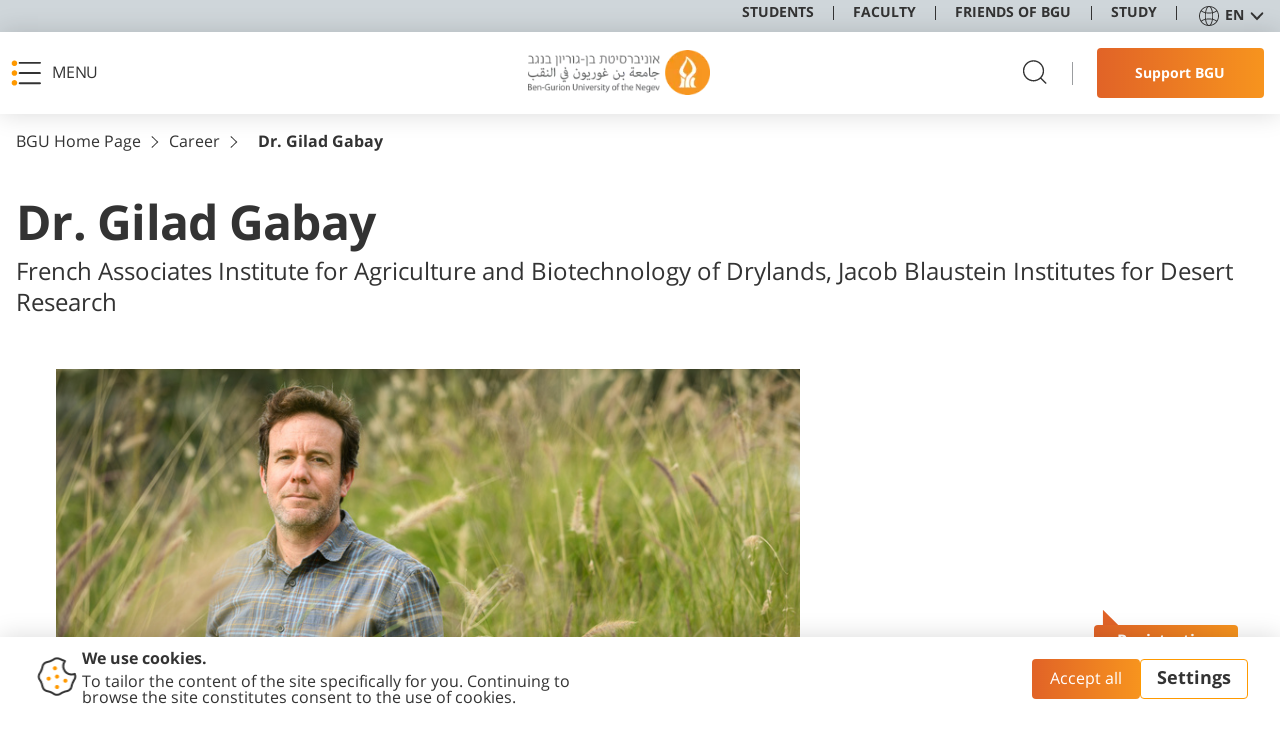

--- FILE ---
content_type: text/html; charset=utf-8
request_url: https://www.bgu.ac.il/en/career/new-faculty-and-staff/gilad-gabay/
body_size: 21387
content:


<!DOCTYPE html>
<html lang="en-US" dir="ltr">
<head>

    


    <base href="/" />

        



<meta http-equiv="Content-type" content="text/html;charset=utf-8">
<meta name="viewport" content="width=device-width, initial-scale=1, maximum-scale=1.0">

<title>Dr. Gilad Gabay</title>
    <meta name="description" content="New Faculty Members 2023-2024">
<meta name="author" content="Ben Gurion University">
    <link rel="canonical" href="http://www.bgu.ac.il/en/career/new-faculty-and-staff/gilad-gabay/" />
<meta property="og:title" content="Dr. Gilad Gabay" />
    <meta property="og:description" content="New Faculty Members 2023-2024" />
    <meta property="og:url" content="http://www.bgu.ac.il/en/career/new-faculty-and-staff/gilad-gabay/" />
<meta property="og:type" content="website" />

<meta name="robots" content="max-snippet:-1,max-image-preview:large,max-video-preview:-1" />


            <link rel="alternate" hreflang="en-us" href="http://www.bgu.ac.il/en/career/new-faculty-and-staff/gilad-gabay/" />
            <link rel="alternate" hreflang="he-il" href="http://www.bgu.ac.il/recruitment/newfacultypage/gilad-gabay/" />

    <link rel="shortcut icon" type="image/x-icon" href="/Content/favicon/favicon.ico" />

    
<script>
    window.GDPRConfig = {"popup_title":"We use cookies.","popup_text":"To tailor the content of the site specifically for you. Continuing to browse the site constitutes consent to the use of cookies.","popup_icon":"/media/oiolospb/cookie.png","accept_button_text":"Accept all","declined_text":"Reject","advenced_button_text":"Settings","default_group":"group_4","content_before_slider":"<p>We use cookies to improve your browsing experience, improve the functionality of the site and offer personalized content. You can manage your cookie preferences below. Necessary cookies are always enabled to ensure the proper functioning of the site. For other types of cookies, you can choose whether to accept or reject their use. For more information, please see our Privacy Policy.</p>","accepted_text":"Enable","save_btn":"Save","cookies_groups":{"group_1":{"key":"1","name":"Necessary","enable":true,"icon":"fas fa-check","list":["Allow you to navigate between pages without losing information about essential actions you performed in the session, such as saving to favorites.","Provide you with digital content tailored to your technical requirements.","Remember the actions you performed in the past.","Helps us distribute loads between our servers when loading pages on the website.","Allows us to identify you in the student portal (only if you have logged in)."],"blocked_url":["https://cdnjs.cloudflare.com*"],"local_cookies_name":["cookiesAccepted",".AspNetCore*","ARRAffinity*","AEC","G_ENABLED_IDPS*","NID*","gdprPluginGroup","gdprPlugin","_gid*","group_1","group_2","group_3","group_4","x-ms-routing-name","TiPMix","G_AUTHUSER_H*","cookiesAccepted"]},"group_2":{"key":"2","name":"Functional","enable":true,"icon":"fas fa-cog","list":["Enable the site's form functionality.","Save user preferences, such as language or region selection.","Enable saving login for returning users.","Support live chat tools or user support systems.","Remember media playback settings, such as volume levels."],"blocked_url":["https://www.youtube.com/*","https://apis.google.com/*","https://maps.googleapis.com/*","https://www.gstatic.com/*"],"local_cookies_name":["UMB_UPDCHK","_tt_enable_cookie","VISITOR_INFO*","ttcsid*"]},"group_3":{"key":"3","name":"Analytics","enable":true,"icon":"fas fa-chart-bar","list":["Collect data about your website usage to improve performance and user experience.","Track page views, time spent on pages, and user navigation paths.","Identify and fix errors or issues on the website.","Measure the effectiveness of campaigns and promotions."],"blocked_url":["https://analytics.tiktok.com*","https://www.google-analytics.com/analytics.js*"],"local_cookies_name":["_ga*","_cs*"]},"group_4":{"key":"4","name":"Marketing info","enable":true,"icon":"fas fa-exchange-alt","list":["Provide personalized advertisements and marketing content.","Track user interactions with advertisements to measure their effectiveness.","Prevent repeated exposure to the same advertisements.","Provide targeted marketing based on browsing behavior.","Share information with external advertisers to provide personalized content."],"blocked_url":[" https://connect.facebook.net/*","https://connect.facebook.net/en_US/fbevents.js","https://googleads.g.doubleclick.net/*","https://www.googletagmanager.com/gtm.js*","https://static.hj.contentsquare.net/*","https://t.contentsquare.net*","https://www.googletagmanager.com/gtag*","https://connect.facebook.net/signals/config*","https://s.go-mpulse.net*"],"local_cookies_name":["poptin*","_gid","_gat*","_ttp","_gcl_au","undefined","poptin_last_visit","poptin_session","poptin_referrer","poptin_referrer_protocol","poptin_previous_url","poptin_previous_url_protocol","poptin_o_a_d_efa1aa7c67d5b","poptin_o_a_v_efa1aa7c67d5b","_fbp*","RT*"]}},"modal_top_title":"We use cookies","modal_internal_title":""}
</script>
<script type="text/javascript" src="/GDPR-package/ct-ultimate-gdpr.min.js"></script>
<script type="text/javascript" src="/GDPR-package/init.js"></script>
        
<!-- Google Tag Manager -->
<script>(function(w,d,s,l,i){w[l]=w[l]||[];w[l].push({'gtm.start':
new Date().getTime(),event:'gtm.js'});var f=d.getElementsByTagName(s)[0],
j=d.createElement(s),dl=l!='dataLayer'?'&l='+l:'';j.async=true;j.src=
'https://www.googletagmanager.com/gtm.js?id='+i+dl;f.parentNode.insertBefore(j,f);
})(window,document,'script','dataLayer','GTM-MXJMKRS');</script>
<!-- End Google Tag Manager -->
<!-- Google Tag Manager -->
<script>(function(w,d,s,l,i){w[l]=w[l]||[];w[l].push({'gtm.start':
new Date().getTime(),event:'gtm.js'});var f=d.getElementsByTagName(s)[0],
j=d.createElement(s),dl=l!='dataLayer'?'&l='+l:'';j.async=true;j.src=
'https://www.googletagmanager.com/gtm.js?id='+i+dl;f.parentNode.insertBefore(j,f);
})(window,document,'script','dataLayer','GTM-W7GXVD98');</script>
<!-- End Google Tag Manager -->


    
    <link href="/sb/css-bundle.css.v792fdd903b233a23e3a16229149c460a5720fe3a" rel="stylesheet">
<link href="/sb/english-css-bundle.css.v792fdd903b233a23e3a16229149c460a5720fe3a" rel="stylesheet">    
    <link rel="apple-touch-icon" sizes="180x180" href="/Content/favicon/apple-touch-icon.png">
    <link rel="icon" type="image/png" sizes="32x32" href="/Content/favicon/favicon-32x32.png">
    <link rel="icon" type="image/png" sizes="16x16" href="/Content/favicon/favicon-16x16.png">
    <link rel="manifest" href="/Content/favicon/site.webmanifest">
    <link rel="mask-icon" color="#5bbad5" href="/Content/favicon/safari-pinned-tab.svg">
    <link rel="shortcut icon" href="/Content/favicon/favicon.ico">
    <meta name="msapplication-TileColor" content="#da532c">
    <meta name="msapplication-config" content="/Content/favicon/browserconfig.xml">
    <meta name="theme-color" content="#ffffff">

                              <script>!function(e){var n="https://s.go-mpulse.net/boomerang/";if("False"=="True")e.BOOMR_config=e.BOOMR_config||{},e.BOOMR_config.PageParams=e.BOOMR_config.PageParams||{},e.BOOMR_config.PageParams.pci=!0,n="https://s2.go-mpulse.net/boomerang/";if(window.BOOMR_API_key="UZM67-Y2Z6J-MGUT7-GZTUD-95GEH",function(){function e(){if(!o){var e=document.createElement("script");e.id="boomr-scr-as",e.src=window.BOOMR.url,e.async=!0,i.parentNode.appendChild(e),o=!0}}function t(e){o=!0;var n,t,a,r,d=document,O=window;if(window.BOOMR.snippetMethod=e?"if":"i",t=function(e,n){var t=d.createElement("script");t.id=n||"boomr-if-as",t.src=window.BOOMR.url,BOOMR_lstart=(new Date).getTime(),e=e||d.body,e.appendChild(t)},!window.addEventListener&&window.attachEvent&&navigator.userAgent.match(/MSIE [67]\./))return window.BOOMR.snippetMethod="s",void t(i.parentNode,"boomr-async");a=document.createElement("IFRAME"),a.src="about:blank",a.title="",a.role="presentation",a.loading="eager",r=(a.frameElement||a).style,r.width=0,r.height=0,r.border=0,r.display="none",i.parentNode.appendChild(a);try{O=a.contentWindow,d=O.document.open()}catch(_){n=document.domain,a.src="javascript:var d=document.open();d.domain='"+n+"';void(0);",O=a.contentWindow,d=O.document.open()}if(n)d._boomrl=function(){this.domain=n,t()},d.write("<bo"+"dy onload='document._boomrl();'>");else if(O._boomrl=function(){t()},O.addEventListener)O.addEventListener("load",O._boomrl,!1);else if(O.attachEvent)O.attachEvent("onload",O._boomrl);d.close()}function a(e){window.BOOMR_onload=e&&e.timeStamp||(new Date).getTime()}if(!window.BOOMR||!window.BOOMR.version&&!window.BOOMR.snippetExecuted){window.BOOMR=window.BOOMR||{},window.BOOMR.snippetStart=(new Date).getTime(),window.BOOMR.snippetExecuted=!0,window.BOOMR.snippetVersion=12,window.BOOMR.url=n+"UZM67-Y2Z6J-MGUT7-GZTUD-95GEH";var i=document.currentScript||document.getElementsByTagName("script")[0],o=!1,r=document.createElement("link");if(r.relList&&"function"==typeof r.relList.supports&&r.relList.supports("preload")&&"as"in r)window.BOOMR.snippetMethod="p",r.href=window.BOOMR.url,r.rel="preload",r.as="script",r.addEventListener("load",e),r.addEventListener("error",function(){t(!0)}),setTimeout(function(){if(!o)t(!0)},3e3),BOOMR_lstart=(new Date).getTime(),i.parentNode.appendChild(r);else t(!1);if(window.addEventListener)window.addEventListener("load",a,!1);else if(window.attachEvent)window.attachEvent("onload",a)}}(),"".length>0)if(e&&"performance"in e&&e.performance&&"function"==typeof e.performance.setResourceTimingBufferSize)e.performance.setResourceTimingBufferSize();!function(){if(BOOMR=e.BOOMR||{},BOOMR.plugins=BOOMR.plugins||{},!BOOMR.plugins.AK){var n=""=="true"?1:0,t="",a="cj3icnlio666g2lzyzra-f-7da13a41f-clientnsv4-s.akamaihd.net",i="false"=="true"?2:1,o={"ak.v":"39","ak.cp":"1773902","ak.ai":parseInt("1155033",10),"ak.ol":"0","ak.cr":13,"ak.ipv":4,"ak.proto":"h2","ak.rid":"287d7bb3","ak.r":35417,"ak.a2":n,"ak.m":"dscb","ak.n":"essl","ak.bpcip":"18.118.129.0","ak.cport":41632,"ak.gh":"104.119.189.223","ak.quicv":"","ak.tlsv":"tls1.3","ak.0rtt":"","ak.0rtt.ed":"","ak.csrc":"-","ak.acc":"","ak.t":"1769588322","ak.ak":"hOBiQwZUYzCg5VSAfCLimQ==6IZUfeJB9sZpF7+9YqzqaUii6lvUo7MNF+CnRp3pXdw4LMK3/0fQUfIuzV0aV80sJMBsux8QxxfHXa2UcotYu6q3hu0E221skgOc5wFuc1xiRWPHjKRlcoZVKgMrILCzGZenWENo+GfOTXEmZb8eJsc5pbPfIh4+5FoCDc7xZ5/RmsOdG0L4ft5JUYaZVUMc2ad0Ts2clLATUPCKRk7OCOAM2U+dbmWd+ycVIUrKM8uLbhG1MUCkAxGZF/fUHySuyi+9M2iFhgIOA5AgY8N/RslALyt2MykdJgkE1CzAuni3k7jeKaqzGsxzGczyTkpMXVzKr8sKSYLxfWVowQ3qRx3UF5lXq+kXIjWGJ17meyscNfQKqgHaorh/KKLOLQPvDu+7SXLnNCZudXeimCTPaUPnS/i7pJWx3fCLQSjwXtc=","ak.pv":"69","ak.dpoabenc":"","ak.tf":i};if(""!==t)o["ak.ruds"]=t;var r={i:!1,av:function(n){var t="http.initiator";if(n&&(!n[t]||"spa_hard"===n[t]))o["ak.feo"]=void 0!==e.aFeoApplied?1:0,BOOMR.addVar(o)},rv:function(){var e=["ak.bpcip","ak.cport","ak.cr","ak.csrc","ak.gh","ak.ipv","ak.m","ak.n","ak.ol","ak.proto","ak.quicv","ak.tlsv","ak.0rtt","ak.0rtt.ed","ak.r","ak.acc","ak.t","ak.tf"];BOOMR.removeVar(e)}};BOOMR.plugins.AK={akVars:o,akDNSPreFetchDomain:a,init:function(){if(!r.i){var e=BOOMR.subscribe;e("before_beacon",r.av,null,null),e("onbeacon",r.rv,null,null),r.i=!0}return this},is_complete:function(){return!0}}}}()}(window);</script></head>
<body class="main externalwebsite_class  u-and-com" dir="ltr">
        
<!-- Google Tag Manager (noscript) -->
<noscript><iframe src="https://www.googletagmanager.com/ns.html?id=GTM-MXJMKRS"
height="0" width="0" style="display:none;visibility:hidden"></iframe></noscript>
<!-- End Google Tag Manager (noscript) -->
<!-- Google Tag Manager (noscript) -->
<noscript><iframe src=https://www.googletagmanager.com/ns.html?id=GTM-W7GXVD98
height="0" width="0" style="display:none;visibility:hidden"></iframe></noscript>
<!-- End Google Tag Manager (noscript) -->
    
    
<div id="skip" class="skip">
    <span class="sr-only">נעים להכיר</span>
    <ul class="skip-ul clear-ul-style">
        <li>
            <a class="hidden-link" href="javascript:accessibilityHandler.scrollToMainContent();">.</a>
        </li>
        <li>
            <a class="hidden-link" href="javascript:accessibilityHandler.openMainMenu();">.</a>
        </li>
        <li>
            <a class="hidden-link" href="javascript:accessibilityHandler.scrollTo('footer','.link--footer-column:first');">.</a>
        </li>
    </ul>
</div>


        <header class="header" >
   
<div class="header__top" >
   
    <nav class="header__menu">

        <ul class="header__menu-ul">

                <li class="header__menu-li" >
                   
                    <a class="link link--top " href="https://portal.bgu.ac.il/private/en/home" tabindex="0" target="_blank">
                        <div class="link__text">Students</div>
                    </a>

                </li>
                <li class="header__menu-li" >
                   
                    <a class="link link--top " href="/en/faculty-lobby/" tabindex="0" target="_self">
                        <div class="link__text">Faculty</div>
                    </a>

                </li>
                <li class="header__menu-li" >
                   
                    <a class="link link--top " href="/en/u/vps/pa-rd/friends/main/" tabindex="0" target="_blank">
                        <div class="link__text">Friends of BGU</div>
                    </a>

                </li>
                <li class="header__menu-li" >
                   
                    <a class="link link--top " href="/en/study/" tabindex="0" target="_self">
                        <div class="link__text">Study</div>
                    </a>

                </li>
        </ul>
    </nav>

    
<div class="lang-block js-dmi js-close-outside" data-lang role="listbox">
    <button class="lang-block__body" aria-haspopup="listbox" aria-label="Change Language" aria-expanded="false" tabindex="0" aria-activedescendant="selected-language-id">
        <div class="lang-block__icon">
            <svg width="20" height="20" viewBox="0 0 20 20" xmlns="http://www.w3.org/2000/svg">
                <path d="M10 0C4.5 0 0 4.5 0 10C0 15.5 4.5 20 10 20C15.5 20 20 15.5 20 10C20 4.5 15.5 0 10 0ZM10 19.1111C8.83333 19.1111 7.61111 17 7.05556 13.6667C8 13.5 9 13.3889 10 13.3889C11 13.3889 12 13.5 12.9444 13.6667C12.3889 17 11.1667 19.1111 10 19.1111ZM10 12.5C8.94444 12.5 7.88889 12.6111 6.94444 12.7778C6.83333 11.9444 6.77778 11 6.77778 10C6.77778 9 6.83333 8.11111 6.94444 7.22222C7.94444 7.38889 8.94444 7.5 10 7.5C11.0556 7.5 12.1111 7.38889 13.0556 7.22222C13.1667 8.05556 13.2222 9 13.2222 10C13.2222 11 13.1667 11.8889 13.0556 12.7778C12.1111 12.6111 11.0556 12.5 10 12.5ZM10 0.888889C11.1667 0.888889 12.3889 3 12.9444 6.33333C12 6.5 11 6.61111 10 6.61111C9 6.61111 8 6.5 7.05556 6.33333C7.61111 3 8.83333 0.888889 10 0.888889ZM13.9444 7.05556C15.4444 6.72222 16.7778 6.11111 17.8333 5.38889C18.6111 6.72222 19.1111 8.33333 19.1111 10C19.1111 11.6667 18.6667 13.2222 17.8333 14.6111C16.7778 13.8889 15.4444 13.3333 13.9444 12.9444C14.0556 12 14.1111 11.0556 14.1111 10C14.1111 8.94444 14.0556 8 13.9444 7.05556ZM17.3333 4.66667C16.3889 5.33333 15.2222 5.83333 13.8333 6.16667C13.5 3.94444 12.8333 2.16667 11.9444 1.11111C14.1667 1.61111 16.0556 2.88889 17.3333 4.66667ZM8.05556 1.11111C7.22222 2.16667 6.55556 3.94444 6.16667 6.16667C4.77778 5.83333 3.55556 5.33333 2.66667 4.66667C3.94444 2.88889 5.83333 1.61111 8.05556 1.11111ZM2.16667 5.38889C3.22222 6.11111 4.55556 6.66667 6.05556 7.05556C5.94444 8 5.88889 8.94444 5.88889 10C5.88889 11.0556 5.94444 12 6.05556 12.9444C4.55556 13.2778 3.22222 13.8889 2.16667 14.6111C1.38889 13.2222 0.888889 11.6667 0.888889 10C0.888889 8.33333 1.38889 6.77778 2.16667 5.38889ZM2.66667 15.3333C3.61111 14.6667 4.77778 14.1667 6.16667 13.8333C6.5 16.0556 7.16667 17.8333 8.05556 18.8889C5.83333 18.3889 3.94444 17.1111 2.66667 15.3333ZM11.9444 18.8889C12.7778 17.8333 13.4444 16.0556 13.8333 13.8333C15.2222 14.1667 16.4444 14.6667 17.3333 15.3333C16.0556 17.1111 14.1667 18.3889 11.9444 18.8889Z"></path>
            </svg>
        </div>
        <div class="lang-block__name js-lang-name">EN</div>
        <div class="lang-block__arrow">
            <svg width="14" height="9" viewBox="0 0 14 9" xmlns="http://www.w3.org/2000/svg">
                <path d="M2.39425 0.647361C2.01504 0.245843 1.38213 0.22776 0.980613 0.606971C0.579094 0.986183 0.561011 1.61909 0.940223 2.02061L2.39425 0.647361ZM7.00057 6.98104L6.27356 7.66767L7.00057 8.43744L7.72758 7.66766L7.00057 6.98104ZM13.0609 2.02061C13.4401 1.61909 13.422 0.986181 13.0205 0.606969C12.619 0.227758 11.9861 0.245841 11.6069 0.647359L13.0609 2.02061ZM0.940223 2.02061L6.27356 7.66767L7.72758 6.29442L2.39425 0.647361L0.940223 2.02061ZM7.72758 7.66766L13.0609 2.02061L11.6069 0.647359L6.27356 6.29442L7.72758 7.66766Z"></path>
            </svg>
        </div>

        <ul class="lang-block__dropdown clear-ul-style" role="listbox" id="lang-list" aria-labelledby="lang-list1">
                    <li class="lang-block__item is-current js-language-item" has-external-link="false" lang-key="en-US" aria-selected="true" role="option" id="lang-list1" tabindex="0" aria-label="למעבר לשפה האנגלית" data-name="EN" language-url=http://www.bgu.ac.il/en/career/new-faculty-and-staff/gilad-gabay/><a href="http://www.bgu.ac.il/en/career/new-faculty-and-staff/gilad-gabay/" target="_self">English</a></li>
                    <li class="lang-block__item js-language-item" has-external-link="false" lang-key="he-IL" role="option" id="lang-list2" tabindex="0" aria-label="למעבר לשפה העברית" data-name="עב" language-url=http://www.bgu.ac.il/recruitment/newfacultypage/gilad-gabay/><a href="http://www.bgu.ac.il/recruitment/newfacultypage/gilad-gabay/" target="_self">עברית</a></li>
                    <li class="lang-block__item js-language-item" has-external-link="false" lang-key="ar" role="option" id="lang-list3" tabindex="0" aria-label="למעבר לשפה הערבית" data-name="عربيه" language-url=#><a href="#" target="_self">عربيه</a></li>
        </ul>
    </button>
</div>
</div>

   

<div class="header__mid">
    <button class="burger" role="button" aria-expanded="false" aria-controls="nav-menu" tabindex="0">
        <span class="burger__img">
            <img src="/Content/Images/icons/burger.svg"
                 width="30" height="26" alt="">

        </span>
        <span class="burger__img">
            <svg width="22" height="22" viewBox="0 0 22 22" xmlns="http://www.w3.org/2000/svg">
                <path
                    d="M20.5994 1.39941L1.39941 20.5994M1.39941 1.39941L20.5994 20.5994" stroke-width="2"
                    stroke-linecap="round" stroke-linejoin="round">
                </path>
            </svg>
        </span>
        <span
            class="burger__text">
            Menu
        </span>
    </button>
<a aria-label="Ben-Gurion University of the Negev Logo" class="logo" href="/en/" tabindex="0" target="_self">
               <img alt="Ben-Gurion University of the Negev " src="/media/5rgd1k0q/logo.png?format=webp"></img>
           </a>    <div class="header__icons">
        <button class="button button--search js-open-search" tabindex="0" aria-label="search">
            <svg width="26" height="20" viewBox="0 0 20 20" xmlns="http://www.w3.org/2000/svg">
                <path fill-rule="evenodd" clip-rule="evenodd"
                      d="M2.3501 8.43711C2.3501 4.79893 5.29942 1.84961 8.9376 1.84961C12.5758 1.84961 15.5251 4.79893 15.5251 8.43711C15.5251 12.0753 12.5758 15.0246 8.9376 15.0246C5.29942 15.0246 2.3501 12.0753 2.3501 8.43711ZM8.9376 0.849609C4.74714 0.849609 1.3501 4.24665 1.3501 8.43711C1.3501 12.6276 4.74714 16.0246 8.9376 16.0246C10.8529 16.0246 12.6024 15.315 13.9376 14.1442L17.359 17.5657C17.5543 17.7609 17.8709 17.7609 18.0662 17.5657C18.2614 17.3704 18.2614 17.0538 18.0662 16.8586L14.6447 13.4371C15.8154 12.1019 16.5251 10.3524 16.5251 8.43711C16.5251 4.24665 13.1281 0.849609 8.9376 0.849609Z"></path>
            </svg>
        </button>
        <div class="header__icons-stick"></div>
        <a aria-label="Support BGU" class="button button--default-hover button--header" href="/en/u/vps/pa-rd/friends/main/give-now/" role="button" tabindex="0" target="_blank">
                   <span class="button__text button__text--mob"> Support BGU</span>
                   <span
                       class="button__text-desk">
                       Support BGU
                   </span>
               </a>


    </div>
</div>
</header>

            <div class="small-menu js-dmi" data-toggle>
    <button class="widget-button" aria-expanded="false" tabindex="0">
        <span class="widget-button__text">Registration Questions?</span>
    </button>

    <ul class="small-menu__body clear-ul-style" role="list">
<li>
    <a aria-label="Telephone" class="drop-link" href="tel:&#x2B;97286461600" tabindex="-1" target="_self">
        <div class="drop-link__img">
                <img alt="Telephone" class="lazy" height="24" src="/media/raldcktn/phone.svg" width="24"></img>
        </div>
         <div class="drop-link__text drop-link__text--desk">Telephone</div>
    </a>
    </li>
<li>
    <a aria-label="WhatsApp" class="drop-link" href="https://api.whatsapp.com/send?phone=972508370517" rel="nofollow" tabindex="-1" target="_self">
        <div class="drop-link__img">
                <img alt="WhatsApp" height="24" src="/media/aaukaeuv/whatsapp.svg" width="24"></img>
        </div>
        <div class="drop-link__text">WhatsApp</div>
    </a>
</li>
<li>
    <a aria-label="E-mail" class="drop-link" href="mailTo:welcomebgu@bgu.ac.il" tabindex="-1" target="_self">
        <div class="drop-link__img">
                <img alt="E-mail" height="24" src="/media/igxlg4cm/email.svg" width="24"></img>
        </div>
        <div class="drop-link__text">E-mail</div>
    </a>
</li>
    </ul>

</div>

        



<div class="nav-menu" id="nav-menu" >
    <div class="nav-menu__body" id="menu">
        <div class="nav-menu__sidebar">
    <div class="nav-menu__big-links">
<a class="big-link" href="/en/study/content-pages/application/" tabindex="0" target="_self">
                    <div class="big-link__icon"><img alt="Property 1=Icon Subject, Property 2=Academic" src="/media/dxah1kbz/property-1-icon-subject-property-2-academic.png?width=40&amp;format=webp"></img></div>
                    <div class="big-link__body">
                        <div class="big-link__text">Ready to Apply?</div>
                        <div class="big-link__arrow">
                            <svg width="25" height="17" viewbox="0 0 25 17" xmlns="http://www.w3.org/2000/svg">
                                <path fill-rule="evenodd" clip-rule="evenodd"
                                      d="M0 8.50014C0 8.29399 0.0859375 8.0971 0.228905 7.94885L7.9625 0.22845C8.26797 -0.076536 8.7625 -0.0757639 9.06719 0.22845C9.37266 0.532665 9.37266 1.02682 9.06719 1.33103L2.66641 7.72031H24.2188C24.65 7.72031 25 8.0693 25 8.50014C25 8.93099 24.65 9.27998 24.2188 9.27998H2.66719L9.06719 15.6693C9.37266 15.9735 9.37188 16.4676 9.06719 16.7718C8.76172 17.0761 8.26719 17.0761 7.9625 16.7718L0.228905 9.05144C0.0828114 8.90551 0.00234413 8.70476 0 8.50014Z">
                                </path>
                            </svg>
                        </div>
                    </div>
                 </a>    </div>

    <div class="nav-menu__img">
        <img alt="side-bar-image" class="lazy" data-src="/media/34znhw0v/student-with-lap-top.png" height="328" src="/Content/Images/empty.gif?format=webp" width="492"></img>

    </div>
</div>
        
<div class="nav-menu__wrap">
    <button class="nav-menu__close js-close-menu" tabindex="0"  aria-label="close">
        <svg width="22" height="22" viewBox="0 0 22 22" xmlns="http://www.w3.org/2000/svg">
            <path d="M20.5994 1.39941L1.39941 20.5994M1.39941 1.39941L20.5994 20.5994" stroke-width="2"
                  stroke-linecap="round" stroke-linejoin="round"></path>
        </svg>
    </button>
    <div class="nav-menu__scroll">
        <div class="nav-menu__list js-menu">

            <div class="nav-menu__column">
                <div class="nav-menu__back" role="button" >
                    <span>Menu</span>
                </div>
                <div class="nav-menu__column-list">
                            <button class="nav-menu__list-item" aria-label="About" data-id="1" aria-haspopup="true" aria-expanded="false" tabindex="0">
                                <div class="nav-link">
                                    <div class="nav-link__text">About</div>
                                    <div class="nav-link__arrow">
                                        <svg width="8" height="14" viewBox="0 0 8 14" xmlns="http://www.w3.org/2000/svg">
                                            <path d="M6.9707 0.75L0.970703 6.80789L6.9707 13.25" stroke-width="0.75"
                                          stroke-linecap="round" stroke-linejoin="round"></path>
                                        </svg>
                                    </div>
                                </div>
                            </button>
                            <button class="nav-menu__list-item" aria-label="Study at BGU" data-id="2" aria-haspopup="true" aria-expanded="false" tabindex="0">
                                <div class="nav-link">
                                    <div class="nav-link__text">Study at BGU</div>
                                    <div class="nav-link__arrow">
                                        <svg width="8" height="14" viewBox="0 0 8 14" xmlns="http://www.w3.org/2000/svg">
                                            <path d="M6.9707 0.75L0.970703 6.80789L6.9707 13.25" stroke-width="0.75"
                                          stroke-linecap="round" stroke-linejoin="round"></path>
                                        </svg>
                                    </div>
                                </div>
                            </button>
                            <button class="nav-menu__list-item" aria-label="Research" data-id="3" aria-haspopup="true" aria-expanded="false" tabindex="0">
                                <div class="nav-link">
                                    <div class="nav-link__text">Research</div>
                                    <div class="nav-link__arrow">
                                        <svg width="8" height="14" viewBox="0 0 8 14" xmlns="http://www.w3.org/2000/svg">
                                            <path d="M6.9707 0.75L0.970703 6.80789L6.9707 13.25" stroke-width="0.75"
                                          stroke-linecap="round" stroke-linejoin="round"></path>
                                        </svg>
                                    </div>
                                </div>
                            </button>
                            <button class="nav-menu__list-item" aria-label="Academics" data-id="4" aria-haspopup="true" aria-expanded="false" tabindex="0">
                                <div class="nav-link">
                                    <div class="nav-link__text">Academics</div>
                                    <div class="nav-link__arrow">
                                        <svg width="8" height="14" viewBox="0 0 8 14" xmlns="http://www.w3.org/2000/svg">
                                            <path d="M6.9707 0.75L0.970703 6.80789L6.9707 13.25" stroke-width="0.75"
                                          stroke-linecap="round" stroke-linejoin="round"></path>
                                        </svg>
                                    </div>
                                </div>
                            </button>
                            <button class="nav-menu__list-item" aria-label="Administration" data-id="5" aria-haspopup="true" aria-expanded="false" tabindex="0">
                                <div class="nav-link">
                                    <div class="nav-link__text">Administration</div>
                                    <div class="nav-link__arrow">
                                        <svg width="8" height="14" viewBox="0 0 8 14" xmlns="http://www.w3.org/2000/svg">
                                            <path d="M6.9707 0.75L0.970703 6.80789L6.9707 13.25" stroke-width="0.75"
                                          stroke-linecap="round" stroke-linejoin="round"></path>
                                        </svg>
                                    </div>
                                </div>
                            </button>
                            <button class="nav-menu__list-item" aria-label="Campus &amp; Community" data-id="6" aria-haspopup="true" aria-expanded="false" tabindex="0">
                                <div class="nav-link">
                                    <div class="nav-link__text">Campus &amp; Community</div>
                                    <div class="nav-link__arrow">
                                        <svg width="8" height="14" viewBox="0 0 8 14" xmlns="http://www.w3.org/2000/svg">
                                            <path d="M6.9707 0.75L0.970703 6.80789L6.9707 13.25" stroke-width="0.75"
                                          stroke-linecap="round" stroke-linejoin="round"></path>
                                        </svg>
                                    </div>
                                </div>
                            </button>
                            <button class="nav-menu__list-item" aria-label="Libraries" data-id="7" aria-haspopup="true" aria-expanded="false" tabindex="0">
                                <div class="nav-link">
                                    <div class="nav-link__text">Libraries</div>
                                    <div class="nav-link__arrow">
                                        <svg width="8" height="14" viewBox="0 0 8 14" xmlns="http://www.w3.org/2000/svg">
                                            <path d="M6.9707 0.75L0.970703 6.80789L6.9707 13.25" stroke-width="0.75"
                                          stroke-linecap="round" stroke-linejoin="round"></path>
                                        </svg>
                                    </div>
                                </div>
                            </button>
                            <button class="nav-menu__list-item" aria-label="Quick Links" data-id="8" aria-haspopup="true" aria-expanded="false" tabindex="0">
                                <div class="nav-link">
                                    <div class="nav-link__text">Quick Links</div>
                                    <div class="nav-link__arrow">
                                        <svg width="8" height="14" viewBox="0 0 8 14" xmlns="http://www.w3.org/2000/svg">
                                            <path d="M6.9707 0.75L0.970703 6.80789L6.9707 13.25" stroke-width="0.75"
                                          stroke-linecap="round" stroke-linejoin="round"></path>
                                        </svg>
                                    </div>
                                </div>
                            </button>
                            <div class="nav-menu__list-item" data-id="9" aria-haspopup="true" aria-expanded="false">
                                <div class="nav-link">
                                    <a class="nav-link" href="/en/contact-us/" target="_self">Contact Us</a>
                                </div>
                            </div>
                </div>
                        <div class="nav-menu__column-bottom start">
<a class="column-link" href="/en/study/content-pages/post-doctoral-researchers/" tabindex="0" target="_self">
                            <div class="column-link__icon">
                                <img alt="Adv2" height="40" src="/media/lf5lerp0/adv2.svg?width=51" width="51"></img>
                            </div>
                            <div class="column-link__text">Post-Doctoral Researchers</div>
                        </a>                        </div>
                    <div class="nav-menu__column-bottom " data-id="1">
<a class="column-link" href="/en/study/content-pages/post-doctoral-researchers/" tabindex="0" target="_self">
                            <div class="column-link__icon">
                                <img alt="Adv2" height="40" src="/media/lf5lerp0/adv2.svg?width=51" width="51"></img>
                            </div>
                            <div class="column-link__text">Post-Doctoral Researchers</div>
                        </a>                    </div>
                    <div class="nav-menu__column-bottom " data-id="2">
<a class="column-link" href="/en/study/content-pages/post-doctoral-researchers/" tabindex="0" target="_self">
                            <div class="column-link__icon">
                                <img alt="Adv2" height="40" src="/media/lf5lerp0/adv2.svg?width=51" width="51"></img>
                            </div>
                            <div class="column-link__text">Post-Doctoral Researchers</div>
                        </a><a class="column-link" href="/en/study/phd-studies/" tabindex="0" target="_self">
                            <div class="column-link__icon">
                                <img alt="Bakalavr 9" height="40" src="/media/wwbf4d5w/bakalavr-9.svg?width=51" width="51"></img>
                            </div>
                            <div class="column-link__text">PhD Studies</div>
                        </a>                    </div>
                    <div class="nav-menu__column-bottom " data-id="3">
<a class="column-link" href="/en/research-at-bgu/" tabindex="0" target="_self">
                            <div class="column-link__icon">
                                <img alt="Adv2" height="40" src="/media/lf5lerp0/adv2.svg?width=51" width="51"></img>
                            </div>
                            <div class="column-link__text">Research at BGU</div>
                        </a>                    </div>
                    <div class="nav-menu__column-bottom " data-id="4">
                    </div>
                    <div class="nav-menu__column-bottom " data-id="5">
                    </div>
                    <div class="nav-menu__column-bottom " data-id="6">
                    </div>
                    <div class="nav-menu__column-bottom " data-id="7">
                    </div>
                    <div class="nav-menu__column-bottom " data-id="8">
                    </div>
                    <div class="nav-menu__column-bottom " data-id="9">
                    </div>
            </div>
            <div class="nav-menu__column nav-menu__column--inner">
                <div class="nav-menu__back" role="button">
                    <img alt="back" height="14" src="/Content/Images/icons/back.svg?width=22" width="22"></img>
                    <span></span>
                </div>
                <div class="nav-menu__column-list">
                                <button class="nav-menu__list-item" data-id="10" data-parent="1" tabindex="0">
                                    <div class="nav-link">
                                        <div class="nav-link__text">About BGU</div>
                                        <div class="nav-link__arrow">
                                            <svg width="8" height="14" viewBox="0 0 8 14" xmlns="http://www.w3.org/2000/svg">
                                                <path d="M6.9707 0.75L0.970703 6.80789L6.9707 13.25" stroke-width="0.75" stroke-linecap="round" stroke-linejoin="round"></path>
                                            </svg>
                                        </div>
                                    </div>
                                </button>
                                <button class="nav-menu__list-item" data-id="11" data-parent="1" tabindex="0">
                                    <div class="nav-link">
                                        <div class="nav-link__text">Senior Administration</div>
                                        <div class="nav-link__arrow">
                                            <svg width="8" height="14" viewBox="0 0 8 14" xmlns="http://www.w3.org/2000/svg">
                                                <path d="M6.9707 0.75L0.970703 6.80789L6.9707 13.25" stroke-width="0.75" stroke-linecap="round" stroke-linejoin="round"></path>
                                            </svg>
                                        </div>
                                    </div>
                                </button>
                                <button class="nav-menu__list-item" data-id="12" data-parent="1" tabindex="0">
                                    <div class="nav-link">
                                        <div class="nav-link__text">Stay Tuned</div>
                                        <div class="nav-link__arrow">
                                            <svg width="8" height="14" viewBox="0 0 8 14" xmlns="http://www.w3.org/2000/svg">
                                                <path d="M6.9707 0.75L0.970703 6.80789L6.9707 13.25" stroke-width="0.75" stroke-linecap="round" stroke-linejoin="round"></path>
                                            </svg>
                                        </div>
                                    </div>
                                </button>
                                <div class="nav-menu__list-item" data-id="13" data-parent="2">
                                    <a class="nav-link" href="/en/study/" tabindex="0" target="_self">
                                <div class="nav-link__text">Why BGU?</div>
                            </a>
                                </div>
                                <button class="nav-menu__list-item" data-id="14" data-parent="2" tabindex="0">
                                    <div class="nav-link">
                                        <div class="nav-link__text">Study Opportunities</div>
                                        <div class="nav-link__arrow">
                                            <svg width="8" height="14" viewBox="0 0 8 14" xmlns="http://www.w3.org/2000/svg">
                                                <path d="M6.9707 0.75L0.970703 6.80789L6.9707 13.25" stroke-width="0.75" stroke-linecap="round" stroke-linejoin="round"></path>
                                            </svg>
                                        </div>
                                    </div>
                                </button>
                                <button class="nav-menu__list-item" data-id="15" data-parent="2" tabindex="0">
                                    <div class="nav-link">
                                        <div class="nav-link__text">Admission</div>
                                        <div class="nav-link__arrow">
                                            <svg width="8" height="14" viewBox="0 0 8 14" xmlns="http://www.w3.org/2000/svg">
                                                <path d="M6.9707 0.75L0.970703 6.80789L6.9707 13.25" stroke-width="0.75" stroke-linecap="round" stroke-linejoin="round"></path>
                                            </svg>
                                        </div>
                                    </div>
                                </button>
                                <div class="nav-menu__list-item" data-id="16" data-parent="2">
                                    <a class="nav-link" href="/en/study/content-pages/application/" tabindex="0" target="_self">
                                <div class="nav-link__text">Apply Now</div>
                            </a>
                                </div>
                                <button class="nav-menu__list-item" data-id="17" data-parent="2" tabindex="0">
                                    <div class="nav-link">
                                        <div class="nav-link__text">Welcome Center</div>
                                        <div class="nav-link__arrow">
                                            <svg width="8" height="14" viewBox="0 0 8 14" xmlns="http://www.w3.org/2000/svg">
                                                <path d="M6.9707 0.75L0.970703 6.80789L6.9707 13.25" stroke-width="0.75" stroke-linecap="round" stroke-linejoin="round"></path>
                                            </svg>
                                        </div>
                                    </div>
                                </button>
                                <button class="nav-menu__list-item" data-id="18" data-parent="2" tabindex="0">
                                    <div class="nav-link">
                                        <div class="nav-link__text">Life in Israel</div>
                                        <div class="nav-link__arrow">
                                            <svg width="8" height="14" viewBox="0 0 8 14" xmlns="http://www.w3.org/2000/svg">
                                                <path d="M6.9707 0.75L0.970703 6.80789L6.9707 13.25" stroke-width="0.75" stroke-linecap="round" stroke-linejoin="round"></path>
                                            </svg>
                                        </div>
                                    </div>
                                </button>
                                <div class="nav-menu__list-item" data-id="19" data-parent="2">
                                    <a class="nav-link" href="/en/study/content-pages/special-study-tracks/aliyah/" tabindex="0" target="_self">
                                <div class="nav-link__text">Aliyah@BGU</div>
                            </a>
                                </div>
                                <div class="nav-menu__list-item" data-id="20" data-parent="2">
                                    <a class="nav-link" href="https://www.bgu.ac.il/yazamut/" tabindex="0" target="_blank">
                                <div class="nav-link__text">Yazamut 360</div>
                            </a>
                                </div>
                                <button class="nav-menu__list-item" data-id="21" data-parent="3" tabindex="0">
                                    <div class="nav-link">
                                        <div class="nav-link__text">Research &amp; Development</div>
                                        <div class="nav-link__arrow">
                                            <svg width="8" height="14" viewBox="0 0 8 14" xmlns="http://www.w3.org/2000/svg">
                                                <path d="M6.9707 0.75L0.970703 6.80789L6.9707 13.25" stroke-width="0.75" stroke-linecap="round" stroke-linejoin="round"></path>
                                            </svg>
                                        </div>
                                    </div>
                                </button>
                                <button class="nav-menu__list-item" data-id="22" data-parent="3" tabindex="0">
                                    <div class="nav-link">
                                        <div class="nav-link__text">Research Institutes</div>
                                        <div class="nav-link__arrow">
                                            <svg width="8" height="14" viewBox="0 0 8 14" xmlns="http://www.w3.org/2000/svg">
                                                <path d="M6.9707 0.75L0.970703 6.80789L6.9707 13.25" stroke-width="0.75" stroke-linecap="round" stroke-linejoin="round"></path>
                                            </svg>
                                        </div>
                                    </div>
                                </button>
                                <button class="nav-menu__list-item" data-id="23" data-parent="3" tabindex="0">
                                    <div class="nav-link">
                                        <div class="nav-link__text">Study &amp; Research</div>
                                        <div class="nav-link__arrow">
                                            <svg width="8" height="14" viewBox="0 0 8 14" xmlns="http://www.w3.org/2000/svg">
                                                <path d="M6.9707 0.75L0.970703 6.80789L6.9707 13.25" stroke-width="0.75" stroke-linecap="round" stroke-linejoin="round"></path>
                                            </svg>
                                        </div>
                                    </div>
                                </button>
                                <button class="nav-menu__list-item" data-id="24" data-parent="3" tabindex="0">
                                    <div class="nav-link">
                                        <div class="nav-link__text">Research Infrastructures</div>
                                        <div class="nav-link__arrow">
                                            <svg width="8" height="14" viewBox="0 0 8 14" xmlns="http://www.w3.org/2000/svg">
                                                <path d="M6.9707 0.75L0.970703 6.80789L6.9707 13.25" stroke-width="0.75" stroke-linecap="round" stroke-linejoin="round"></path>
                                            </svg>
                                        </div>
                                    </div>
                                </button>
                                <div class="nav-menu__list-item" data-id="25" data-parent="3">
                                    <a class="nav-link" href="https://k2prod.bgu.ac.il/Runtime/Runtime/form/CommitteeSelectionForm" tabindex="0" target="_blank">
                                <div class="nav-link__text">Human Subjects Research Ethics Committee</div>
                            </a>
                                </div>
                                <button class="nav-menu__list-item" data-id="26" data-parent="4" tabindex="0">
                                    <div class="nav-link">
                                        <div class="nav-link__text">Our Faculties</div>
                                        <div class="nav-link__arrow">
                                            <svg width="8" height="14" viewBox="0 0 8 14" xmlns="http://www.w3.org/2000/svg">
                                                <path d="M6.9707 0.75L0.970703 6.80789L6.9707 13.25" stroke-width="0.75" stroke-linecap="round" stroke-linejoin="round"></path>
                                            </svg>
                                        </div>
                                    </div>
                                </button>
                                <button class="nav-menu__list-item" data-id="27" data-parent="4" tabindex="0">
                                    <div class="nav-link">
                                        <div class="nav-link__text"> Academic Units</div>
                                        <div class="nav-link__arrow">
                                            <svg width="8" height="14" viewBox="0 0 8 14" xmlns="http://www.w3.org/2000/svg">
                                                <path d="M6.9707 0.75L0.970703 6.80789L6.9707 13.25" stroke-width="0.75" stroke-linecap="round" stroke-linejoin="round"></path>
                                            </svg>
                                        </div>
                                    </div>
                                </button>
                                <div class="nav-menu__list-item" data-id="28" data-parent="4">
                                    <a class="nav-link" href="/en/study/" tabindex="0" target="_self">
                                <div class="nav-link__text">International Programs</div>
                            </a>
                                </div>
                                <div class="nav-menu__list-item" data-id="29" data-parent="4">
                                    <a class="nav-link" href="https://bgu-academic-recruitment.my.site.com/Recruiters/" tabindex="0" target="_blank">
                                <div class="nav-link__text">Academic Openings at BGU</div>
                            </a>
                                </div>
                                <div class="nav-menu__list-item" data-id="30" data-parent="4">
                                    <a class="nav-link" href="https://cris.bgu.ac.il/" tabindex="0" target="_blank">
                                <div class="nav-link__text">BGU&#x27;s Research Portal (Pure)</div>
                            </a>
                                </div>
                                <button class="nav-menu__list-item" data-id="31" data-parent="5" tabindex="0">
                                    <div class="nav-link">
                                        <div class="nav-link__text">Divisions</div>
                                        <div class="nav-link__arrow">
                                            <svg width="8" height="14" viewBox="0 0 8 14" xmlns="http://www.w3.org/2000/svg">
                                                <path d="M6.9707 0.75L0.970703 6.80789L6.9707 13.25" stroke-width="0.75" stroke-linecap="round" stroke-linejoin="round"></path>
                                            </svg>
                                        </div>
                                    </div>
                                </button>
                                <button class="nav-menu__list-item" data-id="32" data-parent="5" tabindex="0">
                                    <div class="nav-link">
                                        <div class="nav-link__text">Rector &amp; Academic Secretary</div>
                                        <div class="nav-link__arrow">
                                            <svg width="8" height="14" viewBox="0 0 8 14" xmlns="http://www.w3.org/2000/svg">
                                                <path d="M6.9707 0.75L0.970703 6.80789L6.9707 13.25" stroke-width="0.75" stroke-linecap="round" stroke-linejoin="round"></path>
                                            </svg>
                                        </div>
                                    </div>
                                </button>
                                <button class="nav-menu__list-item" data-id="33" data-parent="5" tabindex="0">
                                    <div class="nav-link">
                                        <div class="nav-link__text">Other Units</div>
                                        <div class="nav-link__arrow">
                                            <svg width="8" height="14" viewBox="0 0 8 14" xmlns="http://www.w3.org/2000/svg">
                                                <path d="M6.9707 0.75L0.970703 6.80789L6.9707 13.25" stroke-width="0.75" stroke-linecap="round" stroke-linejoin="round"></path>
                                            </svg>
                                        </div>
                                    </div>
                                </button>
                                <button class="nav-menu__list-item" data-id="34" data-parent="6" tabindex="0">
                                    <div class="nav-link">
                                        <div class="nav-link__text">Community Outreach</div>
                                        <div class="nav-link__arrow">
                                            <svg width="8" height="14" viewBox="0 0 8 14" xmlns="http://www.w3.org/2000/svg">
                                                <path d="M6.9707 0.75L0.970703 6.80789L6.9707 13.25" stroke-width="0.75" stroke-linecap="round" stroke-linejoin="round"></path>
                                            </svg>
                                        </div>
                                    </div>
                                </button>
                                <button class="nav-menu__list-item" data-id="35" data-parent="6" tabindex="0">
                                    <div class="nav-link">
                                        <div class="nav-link__text">Campus Life</div>
                                        <div class="nav-link__arrow">
                                            <svg width="8" height="14" viewBox="0 0 8 14" xmlns="http://www.w3.org/2000/svg">
                                                <path d="M6.9707 0.75L0.970703 6.80789L6.9707 13.25" stroke-width="0.75" stroke-linecap="round" stroke-linejoin="round"></path>
                                            </svg>
                                        </div>
                                    </div>
                                </button>
                                <div class="nav-menu__list-item" data-id="36" data-parent="6">
                                    <a class="nav-link" href="/yazamut360/" tabindex="0" target="_blank">
                                <div class="nav-link__text">Yazamut 360 Entrepreneurship Center</div>
                            </a>
                                </div>
                                <button class="nav-menu__list-item" data-id="37" data-parent="7" tabindex="0">
                                    <div class="nav-link">
                                        <div class="nav-link__text">Libraries</div>
                                        <div class="nav-link__arrow">
                                            <svg width="8" height="14" viewBox="0 0 8 14" xmlns="http://www.w3.org/2000/svg">
                                                <path d="M6.9707 0.75L0.970703 6.80789L6.9707 13.25" stroke-width="0.75" stroke-linecap="round" stroke-linejoin="round"></path>
                                            </svg>
                                        </div>
                                    </div>
                                </button>
                                <button class="nav-menu__list-item" data-id="38" data-parent="7" tabindex="0">
                                    <div class="nav-link">
                                        <div class="nav-link__text">Archives</div>
                                        <div class="nav-link__arrow">
                                            <svg width="8" height="14" viewBox="0 0 8 14" xmlns="http://www.w3.org/2000/svg">
                                                <path d="M6.9707 0.75L0.970703 6.80789L6.9707 13.25" stroke-width="0.75" stroke-linecap="round" stroke-linejoin="round"></path>
                                            </svg>
                                        </div>
                                    </div>
                                </button>
                                <div class="nav-menu__list-item" data-id="39" data-parent="8">
                                    <a class="nav-link" href="https://outlook.office365.com/" rel="nofollow" tabindex="0" target="_blank">
                                <div class="nav-link__text">Outlook 365</div>
                            </a>
                                </div>
                                <div class="nav-menu__list-item" data-id="40" data-parent="8">
                                    <a class="nav-link" href="http://post.bgu.ac.il/" tabindex="0" target="_blank">
                                <div class="nav-link__text">Post</div>
                            </a>
                                </div>
                                <div class="nav-menu__list-item" data-id="41" data-parent="8">
                                    <a class="nav-link" href="https://phonebook.bgu.ac.il/PhoneBook.BGU.Site/#/main/Public/en" tabindex="0" target="_blank">
                                <div class="nav-link__text">Phonebook</div>
                            </a>
                                </div>
                                <div class="nav-menu__list-item" data-id="42" data-parent="8">
                                    <a class="nav-link" href="/en/academic-calendar/" tabindex="0" target="_blank">
                                <div class="nav-link__text">Academic Calendar</div>
                            </a>
                                </div>
                                <div class="nav-menu__list-item" data-id="43" data-parent="8">
                                    <a class="nav-link" href="https://bgu4u.bgu.ac.il/pls/scwp/!app.gate?app=ann&amp;lang=en" tabindex="0" target="_blank">
                                <div class="nav-link__text">Course Catalogue</div>
                            </a>
                                </div>
                                <div class="nav-menu__list-item" data-id="44" data-parent="8">
                                    <a></a>
                                </div>
                                <div class="nav-menu__list-item" data-id="45" data-parent="8">
                                    <a class="nav-link" href="https://bgu-academic-recruitment.my.site.com/Recruiters/" tabindex="0" target="_blank">
                                <div class="nav-link__text">Academic Openings</div>
                            </a>
                                </div>
                </div>
                    <div class="nav-menu__column-bottom" data-id="10">
                    </div>
                    <div class="nav-menu__column-bottom" data-id="11">
                    </div>
                    <div class="nav-menu__column-bottom" data-id="12">
                    </div>
                    <div class="nav-menu__column-bottom" data-id="13">
                    </div>
                    <div class="nav-menu__column-bottom" data-id="14">
<a class="column-link" href="/en/u/vps/international/" tabindex="0" target="_self">
                            <div class="column-link__icon">
                                <img alt="Global Education" height="40" src="/media/3jgmtysg/global-education.png?width=51&amp;format=webp" width="51"></img>
                            </div>
                            <div class="column-link__text">BGU International</div>
                        </a>                    </div>
                    <div class="nav-menu__column-bottom" data-id="15">
                    </div>
                    <div class="nav-menu__column-bottom" data-id="16">
                    </div>
                    <div class="nav-menu__column-bottom" data-id="17">
                    </div>
                    <div class="nav-menu__column-bottom" data-id="18">
                    </div>
                    <div class="nav-menu__column-bottom" data-id="19">
                    </div>
                    <div class="nav-menu__column-bottom" data-id="20">
                    </div>
                    <div class="nav-menu__column-bottom" data-id="21">
                    </div>
                    <div class="nav-menu__column-bottom" data-id="22">
                    </div>
                    <div class="nav-menu__column-bottom" data-id="23">
                    </div>
                    <div class="nav-menu__column-bottom" data-id="24">
                    </div>
                    <div class="nav-menu__column-bottom" data-id="25">
                    </div>
                    <div class="nav-menu__column-bottom" data-id="26">
                    </div>
                    <div class="nav-menu__column-bottom" data-id="27">
                    </div>
                    <div class="nav-menu__column-bottom" data-id="28">
                    </div>
                    <div class="nav-menu__column-bottom" data-id="29">
                    </div>
                    <div class="nav-menu__column-bottom" data-id="30">
                    </div>
                    <div class="nav-menu__column-bottom" data-id="31">
                    </div>
                    <div class="nav-menu__column-bottom" data-id="32">
                    </div>
                    <div class="nav-menu__column-bottom" data-id="33">
                    </div>
                    <div class="nav-menu__column-bottom" data-id="34">
                    </div>
                    <div class="nav-menu__column-bottom" data-id="35">
                    </div>
                    <div class="nav-menu__column-bottom" data-id="36">
                    </div>
                    <div class="nav-menu__column-bottom" data-id="37">
                    </div>
                    <div class="nav-menu__column-bottom" data-id="38">
                    </div>
                    <div class="nav-menu__column-bottom" data-id="39">
                    </div>
                    <div class="nav-menu__column-bottom" data-id="40">
                    </div>
                    <div class="nav-menu__column-bottom" data-id="41">
                    </div>
                    <div class="nav-menu__column-bottom" data-id="42">
                    </div>
                    <div class="nav-menu__column-bottom" data-id="43">
                    </div>
                    <div class="nav-menu__column-bottom" data-id="44">
                    </div>
                    <div class="nav-menu__column-bottom" data-id="45">
                    </div>
            </div>
            <div class="nav-menu__column nav-menu__column--inner">
                <div class="nav-menu__back" role="button">
                    <img alt="back" height="12" src="/Content/Images/icons/back.svg?width=20" width="20"></img>
                    <span></span>
                </div>
                <div class="nav-menu__column-list">
                                <div class="nav-menu__list-item" data-id="46" data-parent="10">
                                    <a class="nav-link" href="/en/general/about-bgu-old/" tabindex="0" target="_self">
                                <div class="nav-link__text">About Us</div>
                            </a>
                                </div>
                                <div class="nav-menu__list-item" data-id="47" data-parent="10">
                                    <a class="nav-link" href="/en/general/bgu-milestones-old/" tabindex="0" target="_self">
                                <div class="nav-link__text">BGU Milestones</div>
                            </a>
                                </div>
                                <div class="nav-menu__list-item" data-id="48" data-parent="10">
                                    <a class="nav-link" href="/en/awards-and-honors/" tabindex="0" target="_self">
                                <div class="nav-link__text">Awards and Honors</div>
                            </a>
                                </div>
                                <div class="nav-menu__list-item" data-id="49" data-parent="10">
                                    <a class="nav-link" href="https://in.bgu.ac.il/en/Publications/Pages/publications.aspx" tabindex="0" target="_blank">
                                <div class="nav-link__text">Publications</div>
                            </a>
                                </div>
                                <div class="nav-menu__list-item" data-id="50" data-parent="11">
                                    <a class="nav-link" href="/en/u/management/board/" tabindex="0" target="_self">
                                <div class="nav-link__text">Board of Governors</div>
                            </a>
                                </div>
                                <div class="nav-menu__list-item" data-id="51" data-parent="11">
                                    <a class="nav-link" href="/en/u/management/president/" tabindex="0" target="_self">
                                <div class="nav-link__text">President</div>
                            </a>
                                </div>
                                <div class="nav-menu__list-item" data-id="52" data-parent="11">
                                    <a class="nav-link" href="/en/general/management-rector-old/" tabindex="0" target="_self">
                                <div class="nav-link__text">Rector</div>
                            </a>
                                </div>
                                <div class="nav-menu__list-item" data-id="53" data-parent="11">
                                    <a class="nav-link" href="/en/general/management-director-general/" tabindex="0" target="_self">
                                <div class="nav-link__text">Director-General and Vice-President</div>
                            </a>
                                </div>
                                <div class="nav-menu__list-item" data-id="54" data-parent="11">
                                    <a class="nav-link" href="/en/u/management/president/vice-presidents/" tabindex="0" target="_self">
                                <div class="nav-link__text">BGU Vice-Presidents</div>
                            </a>
                                </div>
                                <div class="nav-menu__list-item" data-id="55" data-parent="11">
                                    <a class="nav-link" href="/en/general/management-deans-and-directors/" tabindex="0" target="_self">
                                <div class="nav-link__text">Deans &amp; Directors</div>
                            </a>
                                </div>
                                <div class="nav-menu__list-item" data-id="56" data-parent="11">
                                    <a class="nav-link" href="/en/general/management-former-presidents/" tabindex="0" target="_self">
                                <div class="nav-link__text">Former Presidents</div>
                            </a>
                                </div>
                                <div class="nav-menu__list-item" data-id="57" data-parent="12">
                                    <a class="nav-link" href="/en/news-and-articles/" tabindex="0" target="_blank">
                                <div class="nav-link__text">Articles</div>
                            </a>
                                </div>
                                <div class="nav-menu__list-item" data-id="58" data-parent="12">
                                    <a class="nav-link" href="/en/announcements/" tabindex="0" target="_blank">
                                <div class="nav-link__text">Messages</div>
                            </a>
                                </div>
                                <div class="nav-menu__list-item" data-id="59" data-parent="12">
                                    <a class="nav-link" href="https://www.facebook.com/BenGurionUniversity" rel="me" tabindex="0" target="_blank">
                                <div class="nav-link__text">Facebook</div>
                            </a>
                                </div>
                                <div class="nav-menu__list-item" data-id="60" data-parent="12">
                                    <a class="nav-link" href="https://www.linkedin.com/school/ben-gurion-university/" rel="nofollow" tabindex="0" target="_blank">
                                <div class="nav-link__text">LinkedIn</div>
                            </a>
                                </div>
                                <div class="nav-menu__list-item" data-id="61" data-parent="12">
                                    <a class="nav-link" href="https://twitter.com/bengurionu" rel="me" tabindex="0" target="_blank">
                                <div class="nav-link__text">Twitter</div>
                            </a>
                                </div>
                                <div class="nav-menu__list-item" data-id="62" data-parent="14">
                                    <a class="nav-link" href="/en/study/short-term-programs/short-term/" tabindex="0" target="_self">
                                <div class="nav-link__text">Short Term Programs</div>
                            </a>
                                </div>
                                <div class="nav-menu__list-item" data-id="63" data-parent="14">
                                    <a class="nav-link" href="/en/study/kdam/" tabindex="0" target="_self">
                                <div class="nav-link__text">Pre-Academic Studies</div>
                            </a>
                                </div>
                                <div class="nav-menu__list-item" data-id="64" data-parent="14">
                                    <a class="nav-link" href="/en/study/content-pages/full-degrees/" tabindex="0" target="_self">
                                <div class="nav-link__text">Full Degree Programs</div>
                            </a>
                                </div>
                                <div class="nav-menu__list-item" data-id="65" data-parent="14">
                                    <a class="nav-link" href="/en/study/phd-studies/" tabindex="0" target="_self">
                                <div class="nav-link__text">PhD Studies</div>
                            </a>
                                </div>
                                <div class="nav-menu__list-item" data-id="66" data-parent="14">
                                    <a class="nav-link" href="/en/study/content-pages/post-doctoral-researchers/" tabindex="0" target="_self">
                                <div class="nav-link__text">Post-Doctorate</div>
                            </a>
                                </div>
                                <div class="nav-menu__list-item" data-id="67" data-parent="14">
                                    <a class="nav-link" href="https://www.bgu.ac.il/welcome/" tabindex="0" target="_self">
                                <div class="nav-link__text">Studies in Hebrew</div>
                            </a>
                                </div>
                                <div class="nav-menu__list-item" data-id="68" data-parent="15">
                                    <a class="nav-link" href="/en/study/content-pages/tuition-short-term/" tabindex="0" target="_self">
                                <div class="nav-link__text">Tuition and Fees</div>
                            </a>
                                </div>
                                <div class="nav-menu__list-item" data-id="69" data-parent="15">
                                    <a class="nav-link" href="/en/study/content-pages/scholarships/" tabindex="0" target="_self">
                                <div class="nav-link__text">Scholarships</div>
                            </a>
                                </div>
                                <div class="nav-menu__list-item" data-id="70" data-parent="15">
                                    <a class="nav-link" href="/en/housing/" tabindex="0" target="_self">
                                <div class="nav-link__text">Housing &amp; Dormitories</div>
                            </a>
                                </div>
                                <div class="nav-menu__list-item" data-id="71" data-parent="15">
                                    <a class="nav-link" href="/en/study/content-pages/find-advisor/" tabindex="0" target="_self">
                                <div class="nav-link__text">How to find an Advisor</div>
                            </a>
                                </div>
                                <div class="nav-menu__list-item" data-id="72" data-parent="15">
                                    <a class="nav-link" href="/en/study/content-pages/visa/" tabindex="0" target="_self">
                                <div class="nav-link__text">Visa</div>
                            </a>
                                </div>
                                <div class="nav-menu__list-item" data-id="73" data-parent="15">
                                    <a class="nav-link" href="/en/study/content-pages/health-insurance/" tabindex="0" target="_self">
                                <div class="nav-link__text">Health Insurance</div>
                            </a>
                                </div>
                                <div class="nav-menu__list-item" data-id="74" data-parent="15">
                                    <a class="nav-link" href="/en/academic-calendar/" tabindex="0" target="_blank">
                                <div class="nav-link__text">Academic Calendar</div>
                            </a>
                                </div>
                                <div class="nav-menu__list-item" data-id="75" data-parent="17">
                                    <a class="nav-link" href="/en/study/content-pages/welcome-center/" tabindex="0" target="_self">
                                <div class="nav-link__text">About the Welcome Center</div>
                            </a>
                                </div>
                                <div class="nav-menu__list-item" data-id="76" data-parent="17">
                                    <a class="nav-link" href="/en/study/content-pages/visa/" tabindex="0" target="_self">
                                <div class="nav-link__text">Visa</div>
                            </a>
                                </div>
                                <div class="nav-menu__list-item" data-id="77" data-parent="17">
                                    <a class="nav-link" href="/en/study/content-pages/health-insurance/" tabindex="0" target="_self">
                                <div class="nav-link__text">Health Insurance</div>
                            </a>
                                </div>
                                <div class="nav-menu__list-item" data-id="78" data-parent="17">
                                    <a class="nav-link" href="/en/study/content-pages/arrival/" tabindex="0" target="_self">
                                <div class="nav-link__text">Arrival to Campus</div>
                            </a>
                                </div>
                                <div class="nav-menu__list-item" data-id="79" data-parent="17">
                                    <a class="nav-link" href="/en/study/content-pages/accessibility/" tabindex="0" target="_self">
                                <div class="nav-link__text">Accessiblity</div>
                            </a>
                                </div>
                                <div class="nav-menu__list-item" data-id="80" data-parent="18">
                                    <a class="nav-link" href="/en/study/content-pages/life-in-israel/" tabindex="0" target="_self">
                                <div class="nav-link__text">Living in Israel</div>
                            </a>
                                </div>
                                <div class="nav-menu__list-item" data-id="81" data-parent="18">
                                    <a class="nav-link" href="/en/study/content-pages/beer-sheva/" tabindex="0" target="_self">
                                <div class="nav-link__text">Beer-Sheva City</div>
                            </a>
                                </div>
                                <div class="nav-menu__list-item" data-id="82" data-parent="18">
                                    <a class="nav-link" href="/en/study/content-pages/sde-boker/" tabindex="0" target="_self">
                                <div class="nav-link__text">Sde Boker</div>
                            </a>
                                </div>
                                <div class="nav-menu__list-item" data-id="83" data-parent="21">
                                    <a class="nav-link" href="/en/u/vps/drd/about/" tabindex="0" target="_self">
                                <div class="nav-link__text">Office of Vice President and Dean for Research &amp; Development</div>
                            </a>
                                </div>
                                <div class="nav-menu__list-item" data-id="84" data-parent="21">
                                    <a class="nav-link" href="/en/u/vps/rda/" tabindex="0" target="_blank">
                                <div class="nav-link__text">Research and Development Authority</div>
                            </a>
                                </div>
                                <div class="nav-menu__list-item" data-id="85" data-parent="21">
                                    <a class="nav-link" href="https://bgn.bgu.ac.il/" tabindex="0" target="_blank">
                                <div class="nav-link__text">BGN Technologies Ltd.</div>
                            </a>
                                </div>
                                <div class="nav-menu__list-item" data-id="86" data-parent="21">
                                    <a class="nav-link" href="/en/general/atp/" tabindex="0" target="_blank">
                                <div class="nav-link__text">Ben-Gurion Advanced Technologies Park</div>
                            </a>
                                </div>
                                <div class="nav-menu__list-item" data-id="87" data-parent="21">
                                    <a class="nav-link" href="https://www.bgu.ac.il/yazamut360/" tabindex="0" target="_blank">
                                <div class="nav-link__text">BGU Entrepreneurship - Yazamut 360°</div>
                            </a>
                                </div>
                                <div class="nav-menu__list-item" data-id="88" data-parent="22">
                                    <a class="nav-link" href="/en/u/faculties/bidr/" tabindex="0" target="_blank">
                                <div class="nav-link__text">The Jacob Blaustein Institutes for Desert Research</div>
                            </a>
                                </div>
                                <div class="nav-menu__list-item" data-id="89" data-parent="22">
                                    <a class="nav-link" href="/en/u/faculties/sde-boker/bgri/" tabindex="0" target="_blank">
                                <div class="nav-link__text">The Ben-Gurion Research Institute for the Study of Israel and Zionism</div>
                            </a>
                                </div>
                                <div class="nav-menu__list-item" data-id="90" data-parent="22">
                                    <a class="nav-link" href="/en/u/research-centers/heksherim/" tabindex="0" target="_blank">
                                <div class="nav-link__text">Heksherim Research Institute for Jewish &amp; Israeli Literature &amp; Culture</div>
                            </a>
                                </div>
                                <div class="nav-menu__list-item" data-id="91" data-parent="22">
                                    <a class="nav-link" href="https://iki-labs.bgu.ac.il/" tabindex="0" target="_blank">
                                <div class="nav-link__text">Ilse Katz Institute for Nanoscale Science &amp; Technology</div>
                            </a>
                                </div>
                                <div class="nav-menu__list-item" data-id="92" data-parent="22">
                                    <a class="nav-link" href="http://nibn.co.il/" rel="nofollow" tabindex="0" target="_blank">
                                <div class="nav-link__text">The National Institute for Biotechnology in the Negev</div>
                            </a>
                                </div>
                                <div class="nav-menu__list-item" data-id="93" data-parent="22">
                                    <a class="nav-link" href="/en/research-at-bgu/catalog/" tabindex="0" target="_blank">
                                <div class="nav-link__text">Research Centers Catalog</div>
                            </a>
                                </div>
                                <div class="nav-menu__list-item" data-id="94" data-parent="23">
                                    <a class="nav-link" href="/en/study/phd-studies/" tabindex="0" target="_self">
                                <div class="nav-link__text">PhD Studies</div>
                            </a>
                                </div>
                                <div class="nav-menu__list-item" data-id="95" data-parent="23">
                                    <a class="nav-link" href="/en/u/rector-units/kreitman-school/" tabindex="0" target="_blank">
                                <div class="nav-link__text">Kreitman School of Advanced Graduate Studies</div>
                            </a>
                                </div>
                                <div class="nav-menu__list-item" data-id="96" data-parent="23">
                                    <a class="nav-link" href="https://cris.bgu.ac.il/" tabindex="0" target="_blank">
                                <div class="nav-link__text">CRIS research portal (PURE)</div>
                            </a>
                                </div>
                                <div class="nav-menu__list-item" data-id="97" data-parent="23">
                                    <a class="nav-link" href="https://bgu4u.bgu.ac.il/pls/scwp/!app.gate?app=phd" tabindex="0" target="_blank">
                                <div class="nav-link__text">Search Research Subjects</div>
                            </a>
                                </div>
                                <div class="nav-menu__list-item" data-id="98" data-parent="23">
                                    <a class="nav-link" href="/en/study/short-term-programs/academic-internship-program/" tabindex="0" target="_self">
                                <div class="nav-link__text">Academic Internship Program</div>
                            </a>
                                </div>
                                <div class="nav-menu__list-item" data-id="99" data-parent="24">
                                    <a class="nav-link" href="/en/research-at-bgu/research-infrastructures/" tabindex="0" target="_self">
                                <div class="nav-link__text">Research Infrastructures Catalog</div>
                            </a>
                                </div>
                                <div class="nav-menu__list-item" data-id="100" data-parent="24">
                                    <a class="nav-link" href="https://iki-labs.bgu.ac.il/" tabindex="0" target="_blank">
                                <div class="nav-link__text">Research Support Labs in Ilza Katz Institute</div>
                            </a>
                                </div>
                                <div class="nav-menu__list-item" data-id="101" data-parent="24">
                                    <a class="nav-link" href="/en/u/research-centers/iki/facilities/bioinformatics/" tabindex="0" target="_self">
                                <div class="nav-link__text">Bioinformatics Core Facility</div>
                            </a>
                                </div>
                                <div class="nav-menu__list-item" data-id="102" data-parent="26">
                                    <a class="nav-link" href="/en/u/faculties/computer-and-information-science/" tabindex="0" target="_self">
                                <div class="nav-link__text">Stein Faculty of Computer and Information Science</div>
                            </a>
                                </div>
                                <div class="nav-menu__list-item" data-id="103" data-parent="26">
                                    <a class="nav-link" href="/en/u/faculties/engineering/" tabindex="0" target="_self">
                                <div class="nav-link__text">Faculty of Engineering Sciences</div>
                            </a>
                                </div>
                                <div class="nav-menu__list-item" data-id="104" data-parent="26">
                                    <a class="nav-link" href="/en/u/faculties/health-sciences/" tabindex="0" target="_self">
                                <div class="nav-link__text">Faculty of Health Sciences</div>
                            </a>
                                </div>
                                <div class="nav-menu__list-item" data-id="105" data-parent="26">
                                    <a class="nav-link" href="/en/u/faculties/humanities-and-social-sciences/" tabindex="0" target="_self">
                                <div class="nav-link__text">Faculty of Humanities and Social Sciences</div>
                            </a>
                                </div>
                                <div class="nav-menu__list-item" data-id="106" data-parent="26">
                                    <a class="nav-link" href="/en/u/faculties/natural-sciences/" tabindex="0" target="_self">
                                <div class="nav-link__text">Faculty of Natural Sciences</div>
                            </a>
                                </div>
                                <div class="nav-menu__list-item" data-id="107" data-parent="26">
                                    <a class="nav-link" href="/en/u/faculties/business-and-management/" tabindex="0" target="_self">
                                <div class="nav-link__text">Guilford Glazer Faculty of Business &amp; Management</div>
                            </a>
                                </div>
                                <div class="nav-menu__list-item" data-id="108" data-parent="26">
                                    <a class="nav-link" href="/en/u/faculties/bidr/" tabindex="0" target="_self">
                                <div class="nav-link__text">The Jacob Blaustein Institutes for Desert Research</div>
                            </a>
                                </div>
                                <div class="nav-menu__list-item" data-id="109" data-parent="27">
                                    <a class="nav-link" href="/en/u/rector-units/kreitman-school/" tabindex="0" target="_self">
                                <div class="nav-link__text">Kreitman School of Advanced Graduate Studies</div>
                            </a>
                                </div>
                                <div class="nav-menu__list-item" data-id="110" data-parent="27">
                                    <a class="nav-link" href="/en/u/faculties/sde-boker/bgri/" tabindex="0" target="_self">
                                <div class="nav-link__text">The Ben-Gurion Research Institute for the Study of Israel and Zionism</div>
                            </a>
                                </div>
                                <div class="nav-menu__list-item" data-id="111" data-parent="27">
                                    <a class="nav-link" href="/en/u/faculties/interdisciplinary/schools/sustainability-climate-change/" tabindex="0" target="_self">
                                <div class="nav-link__text">The Goldman Sonnenfeldt School of Sustainability and Climate Change</div>
                            </a>
                                </div>
                                <div class="nav-menu__list-item" data-id="112" data-parent="27">
                                    <a class="nav-link" href="/en/u/faculties/interdisciplinary/schools/brain-sciences-cognition/" tabindex="0" target="_self">
                                <div class="nav-link__text">The School of Brain Sciences and Cognition</div>
                            </a>
                                </div>
                                <div class="nav-menu__list-item" data-id="113" data-parent="27">
                                    <a class="nav-link" href="https://www.bgu.ac.il/u/campus/eilat/" tabindex="0" target="_self">
                                <div class="nav-link__text">Eilat Campus (Hebrew)</div>
                            </a>
                                </div>
                                <div class="nav-menu__list-item" data-id="114" data-parent="27">
                                    <a class="nav-link" href="https://in.bgu.ac.il/acadsec/external_studies/Pages/English.aspx" tabindex="0" target="_blank">
                                <div class="nav-link__text">The University Center for External Studies</div>
                            </a>
                                </div>
                                <div class="nav-menu__list-item" data-id="115" data-parent="31">
                                    <a class="nav-link" href="https://www.bgu.ac.il/u/admin/budgeting/" tabindex="0" target="_self">
                                <div class="nav-link__text">Budgeting &amp; Economic Planning Division (Hebrew)</div>
                            </a>
                                </div>
                                <div class="nav-menu__list-item" data-id="116" data-parent="31">
                                    <a class="nav-link" href="/en/u/admin/computing/" tabindex="0" target="_self">
                                <div class="nav-link__text">Computation and Cyber Security Division</div>
                            </a>
                                </div>
                                <div class="nav-menu__list-item" data-id="117" data-parent="31">
                                    <a class="nav-link" href="https://www.bgu.ac.il/u/admin/binuy/" tabindex="0" target="_self">
                                <div class="nav-link__text">Construction and Maintenance Division (Hebrew)</div>
                            </a>
                                </div>
                                <div class="nav-menu__list-item" data-id="118" data-parent="31">
                                    <a class="nav-link" href="https://in.bgu.ac.il/hr/Pages/HR-english.aspx" tabindex="0" target="_blank">
                                <div class="nav-link__text">Human Resources Division</div>
                            </a>
                                </div>
                                <div class="nav-menu__list-item" data-id="119" data-parent="31">
                                    <a class="nav-link" href="/en/u/admin/logistics/" tabindex="0" target="_self">
                                <div class="nav-link__text">Operation Division (Logistics)</div>
                            </a>
                                </div>
                                <div class="nav-menu__list-item" data-id="120" data-parent="31">
                                    <a class="nav-link" href="https://www.bgu.ac.il/u/admin/finance/" tabindex="0" target="_self">
                                <div class="nav-link__text">Finance Division (Hebrew)</div>
                            </a>
                                </div>
                                <div class="nav-menu__list-item" data-id="121" data-parent="31">
                                    <a class="nav-link" href="https://www.bgu.ac.il/u/admin/marketing/" tabindex="0" target="_self">
                                <div class="nav-link__text">Marketing Division (Hebrew)</div>
                            </a>
                                </div>
                                <div class="nav-menu__list-item" data-id="122" data-parent="32">
                                    <a class="nav-link" href="/en/u/management/rector/" tabindex="0" target="_self">
                                <div class="nav-link__text">Office of the Rector</div>
                            </a>
                                </div>
                                <div class="nav-menu__list-item" data-id="123" data-parent="32">
                                    <a class="nav-link" href="/en/u/rector-units/acadsec/" tabindex="0" target="_self">
                                <div class="nav-link__text">Academic Secretary</div>
                            </a>
                                </div>
                                <div class="nav-menu__list-item" data-id="124" data-parent="32">
                                    <a class="nav-link" href="/en/study/payments-lobby/" tabindex="0" target="_self">
                                <div class="nav-link__text">Students Accounts - Tuition &amp; Payments</div>
                            </a>
                                </div>
                                <div class="nav-menu__list-item" data-id="125" data-parent="33">
                                    <a class="nav-link" href="/en/u/admin/logistics/security/" tabindex="0" target="_self">
                                <div class="nav-link__text">Security Department</div>
                            </a>
                                </div>
                                <div class="nav-menu__list-item" data-id="126" data-parent="33">
                                    <a class="nav-link" href="https://www.bgu.ac.il/u/management/comptroller/" tabindex="0" target="_self">
                                <div class="nav-link__text">University Comptroller (Hebrew)</div>
                            </a>
                                </div>
                                <div class="nav-menu__list-item" data-id="127" data-parent="34">
                                    <a class="nav-link" href="https://in.bgu.ac.il/acadsec/external_studies/Pages/English.aspx" tabindex="0" target="_blank">
                                <div class="nav-link__text">The University Center for External Studies</div>
                            </a>
                                </div>
                                <div class="nav-menu__list-item" data-id="128" data-parent="34">
                                    <a class="nav-link" href="https://www.bgu.ac.il/u/outreach/social-outreach/" tabindex="0" target="_blank">
                                <div class="nav-link__text">Community Action Department (Hebrew)</div>
                            </a>
                                </div>
                                <div class="nav-menu__list-item" data-id="129" data-parent="34">
                                    <a class="nav-link" href="https://in.bgu.ac.il/ilanramon" tabindex="0" target="_blank">
                                <div class="nav-link__text">Ilan Ramon Youth Physics Center (Hebrew)</div>
                            </a>
                                </div>
                                <div class="nav-menu__list-item" data-id="130" data-parent="34">
                                    <a class="nav-link" href="https://www.bgu.ac.il/u/rector/jusidman/" tabindex="0" target="_blank">
                                <div class="nav-link__text">Jusidman Science Center for Youth (Hebrew)</div>
                            </a>
                                </div>
                                <div class="nav-menu__list-item" data-id="131" data-parent="34">
                                    <a class="nav-link" href="https://www.bgu.ac.il/u/outreach/kidumatica/" tabindex="0" target="_blank">
                                <div class="nav-link__text">Kidumatica - The Youth Mathematics Forum (Hebrew)</div>
                            </a>
                                </div>
                                <div class="nav-menu__list-item" data-id="132" data-parent="35">
                                    <a class="nav-link" href="/en/study/content-pages/welcome-center/" tabindex="0" target="_self">
                                <div class="nav-link__text">Welcome Center</div>
                            </a>
                                </div>
                                <div class="nav-menu__list-item" data-id="133" data-parent="35">
                                    <a class="nav-link" href="/en/u/rector-units/dekanat/" tabindex="0" target="_blank">
                                <div class="nav-link__text">Dean of Students Office</div>
                            </a>
                                </div>
                                <div class="nav-menu__list-item" data-id="134" data-parent="35">
                                    <a class="nav-link" href="/en/housing/" tabindex="0" target="_self">
                                <div class="nav-link__text">Housing &amp; Dormitories</div>
                            </a>
                                </div>
                                <div class="nav-menu__list-item" data-id="135" data-parent="35">
                                    <a class="nav-link" href="https://bgu4u.co.il/en/" tabindex="0" target="_blank">
                                <div class="nav-link__text">Student Union</div>
                            </a>
                                </div>
                                <div class="nav-menu__list-item" data-id="136" data-parent="35">
                                    <a class="nav-link" href="https://in.bgu.ac.il/en/daycare/Pages/default.aspx" tabindex="0" target="_blank">
                                <div class="nav-link__text">Beit Fanny – WIZO University Daycare</div>
                            </a>
                                </div>
                                <div class="nav-menu__list-item" data-id="137" data-parent="35">
                                    <a class="nav-link" href="https://in.bgu.ac.il/green/Pages/EN.aspx" tabindex="0" target="_blank">
                                <div class="nav-link__text">Green Campus</div>
                            </a>
                                </div>
                                <div class="nav-menu__list-item" data-id="138" data-parent="35">
                                    <a class="nav-link" href="https://bgu4u.co.il/negative/" tabindex="0" target="_blank">
                                <div class="nav-link__text">The Negative Cinema</div>
                            </a>
                                </div>
                                <div class="nav-menu__list-item" data-id="139" data-parent="35">
                                    <a class="nav-link" href="https://in.bgu.ac.il/Dekanat/en/Pages/Chamber_Music.aspx" tabindex="0" target="_blank">
                                <div class="nav-link__text">The Chamber Music Course</div>
                            </a>
                                </div>
                                <div class="nav-menu__list-item" data-id="140" data-parent="35">
                                    <a class="nav-link" href="/en/u/faculties/humanities-and-social-sciences/departments/the-department-of-arts/trumpeldor-gallery/" tabindex="0" target="_blank">
                                <div class="nav-link__text">Trumpeldor Gallery: Art Center</div>
                            </a>
                                </div>
                                <div class="nav-menu__list-item" data-id="141" data-parent="35">
                                    <a class="nav-link" href="/en/u/faculties/humanities-and-social-sciences/departments/the-department-of-arts/senate-gallery/" tabindex="0" target="_blank">
                                <div class="nav-link__text">The Senate Gallery for Contemporary Art</div>
                            </a>
                                </div>
                                <div class="nav-menu__list-item" data-id="142" data-parent="35">
                                    <a class="nav-link" href="https://sp7.co.il/" rel="nofollow" tabindex="0" target="_blank">
                                <div class="nav-link__text">Sports Center (Hebrew)</div>
                            </a>
                                </div>
                                <div class="nav-menu__list-item" data-id="143" data-parent="35">
                                    <a class="nav-link" href="http://bjews.bgu.ac.il/" tabindex="0" target="_blank">
                                <div class="nav-link__text">Campus Synagogue (Hebrew)</div>
                            </a>
                                </div>
                                <div class="nav-menu__list-item" data-id="144" data-parent="37">
                                    <a class="nav-link" href="https://in.bgu.ac.il/en/aranne" tabindex="0" target="_blank">
                                <div class="nav-link__text">The Zalman Aranne Central Library</div>
                            </a>
                                </div>
                                <div class="nav-menu__list-item" data-id="145" data-parent="37">
                                    <a class="nav-link" href="http://libguides.bgu.ac.il/medlibe/" tabindex="0" target="_blank">
                                <div class="nav-link__text">The Medical Library</div>
                            </a>
                                </div>
                                <div class="nav-menu__list-item" data-id="146" data-parent="37">
                                    <a class="nav-link" href="https://bengurionarchive.bgu.ac.il/en" tabindex="0" target="_blank">
                                <div class="nav-link__text">The Library of the Ben-Gurion Research Institute for the Study of Israel &amp; Zionism</div>
                            </a>
                                </div>
                                <div class="nav-menu__list-item" data-id="147" data-parent="37">
                                    <a class="nav-link" href="https://primo.bgu.ac.il/primo-explore/search?vid=972BGU&amp;lang=en_US&amp;sortby=rank&amp;tab=972bgu_deser&amp;search_scope=972BGU_DESER" tabindex="0" target="_blank">
                                <div class="nav-link__text">The Jane Schapiro Library of the Jacob Blaustein Institute for Desert Research - catalogue</div>
                            </a>
                                </div>
                                <div class="nav-menu__list-item" data-id="148" data-parent="37">
                                    <a class="nav-link" href="https://primo.bgu.ac.il/primo-explore/search?vid=972BGU&amp;lang=en_US&amp;sortby=rank&amp;tab=972bgu_bguec&amp;search_scope=972BGU_BGUEC" tabindex="0" target="_blank">
                                <div class="nav-link__text">The Eilat Campus Library - catalogue</div>
                            </a>
                                </div>
                                <div class="nav-menu__list-item" data-id="149" data-parent="38">
                                    <a class="nav-link" href="https://bengurionarchive.bgu.ac.il/en" tabindex="0" target="_blank">
                                <div class="nav-link__text">The Ben-Gurion Archives</div>
                            </a>
                                </div>
                                <div class="nav-menu__list-item" data-id="150" data-parent="38">
                                    <a class="nav-link" href="/en/u/research-centers/heksherim/hebrew-literature-archives/hebrew-literature-archives/" tabindex="0" target="_blank">
                                <div class="nav-link__text">Hebrew Literature Archives</div>
                            </a>
                                </div>
                                <div class="nav-menu__list-item" data-id="151" data-parent="38">
                                    <a class="nav-link" href="https://in.bgu.ac.il/en/aranne/Pages/Tuviyahu-Archives.aspx" tabindex="0" target="_blank">
                                <div class="nav-link__text">David Tuviyahu Archives of the Negev</div>
                            </a>
                                </div>
                                <div class="nav-menu__list-item" data-id="152" data-parent="38">
                                    <a class="nav-link" href="https://in.bgu.ac.il/en/aranne/Pages/About-Collection.aspx" tabindex="0" target="_blank">
                                <div class="nav-link__text">The Isaiah Berlin Room</div>
                            </a>
                                </div>
                </div>
                    <div class="nav-menu__column-bottom" data-id="46">
                    </div>
                    <div class="nav-menu__column-bottom" data-id="47">
                    </div>
                    <div class="nav-menu__column-bottom" data-id="48">
                    </div>
                    <div class="nav-menu__column-bottom" data-id="49">
                    </div>
                    <div class="nav-menu__column-bottom" data-id="50">
                    </div>
                    <div class="nav-menu__column-bottom" data-id="51">
                    </div>
                    <div class="nav-menu__column-bottom" data-id="52">
                    </div>
                    <div class="nav-menu__column-bottom" data-id="53">
                    </div>
                    <div class="nav-menu__column-bottom" data-id="54">
                    </div>
                    <div class="nav-menu__column-bottom" data-id="55">
                    </div>
                    <div class="nav-menu__column-bottom" data-id="56">
                    </div>
                    <div class="nav-menu__column-bottom" data-id="57">
                    </div>
                    <div class="nav-menu__column-bottom" data-id="58">
                    </div>
                    <div class="nav-menu__column-bottom" data-id="59">
                    </div>
                    <div class="nav-menu__column-bottom" data-id="60">
                    </div>
                    <div class="nav-menu__column-bottom" data-id="61">
                    </div>
                    <div class="nav-menu__column-bottom" data-id="62">
                    </div>
                    <div class="nav-menu__column-bottom" data-id="63">
                    </div>
                    <div class="nav-menu__column-bottom" data-id="64">
                    </div>
                    <div class="nav-menu__column-bottom" data-id="65">
                    </div>
                    <div class="nav-menu__column-bottom" data-id="66">
                    </div>
                    <div class="nav-menu__column-bottom" data-id="67">
                    </div>
                    <div class="nav-menu__column-bottom" data-id="68">
                    </div>
                    <div class="nav-menu__column-bottom" data-id="69">
                    </div>
                    <div class="nav-menu__column-bottom" data-id="70">
                    </div>
                    <div class="nav-menu__column-bottom" data-id="71">
                    </div>
                    <div class="nav-menu__column-bottom" data-id="72">
                    </div>
                    <div class="nav-menu__column-bottom" data-id="73">
                    </div>
                    <div class="nav-menu__column-bottom" data-id="74">
                    </div>
                    <div class="nav-menu__column-bottom" data-id="75">
                    </div>
                    <div class="nav-menu__column-bottom" data-id="76">
                    </div>
                    <div class="nav-menu__column-bottom" data-id="77">
                    </div>
                    <div class="nav-menu__column-bottom" data-id="78">
                    </div>
                    <div class="nav-menu__column-bottom" data-id="79">
                    </div>
                    <div class="nav-menu__column-bottom" data-id="80">
                    </div>
                    <div class="nav-menu__column-bottom" data-id="81">
                    </div>
                    <div class="nav-menu__column-bottom" data-id="82">
                    </div>
                    <div class="nav-menu__column-bottom" data-id="83">
                    </div>
                    <div class="nav-menu__column-bottom" data-id="84">
                    </div>
                    <div class="nav-menu__column-bottom" data-id="85">
                    </div>
                    <div class="nav-menu__column-bottom" data-id="86">
                    </div>
                    <div class="nav-menu__column-bottom" data-id="87">
                    </div>
                    <div class="nav-menu__column-bottom" data-id="88">
                    </div>
                    <div class="nav-menu__column-bottom" data-id="89">
                    </div>
                    <div class="nav-menu__column-bottom" data-id="90">
                    </div>
                    <div class="nav-menu__column-bottom" data-id="91">
                    </div>
                    <div class="nav-menu__column-bottom" data-id="92">
                    </div>
                    <div class="nav-menu__column-bottom" data-id="93">
                    </div>
                    <div class="nav-menu__column-bottom" data-id="94">
                    </div>
                    <div class="nav-menu__column-bottom" data-id="95">
                    </div>
                    <div class="nav-menu__column-bottom" data-id="96">
                    </div>
                    <div class="nav-menu__column-bottom" data-id="97">
                    </div>
                    <div class="nav-menu__column-bottom" data-id="98">
                    </div>
                    <div class="nav-menu__column-bottom" data-id="99">
                    </div>
                    <div class="nav-menu__column-bottom" data-id="100">
                    </div>
                    <div class="nav-menu__column-bottom" data-id="101">
                    </div>
                    <div class="nav-menu__column-bottom" data-id="102">
                    </div>
                    <div class="nav-menu__column-bottom" data-id="103">
                    </div>
                    <div class="nav-menu__column-bottom" data-id="104">
                    </div>
                    <div class="nav-menu__column-bottom" data-id="105">
                    </div>
                    <div class="nav-menu__column-bottom" data-id="106">
                    </div>
                    <div class="nav-menu__column-bottom" data-id="107">
                    </div>
                    <div class="nav-menu__column-bottom" data-id="108">
                    </div>
                    <div class="nav-menu__column-bottom" data-id="109">
                    </div>
                    <div class="nav-menu__column-bottom" data-id="110">
                    </div>
                    <div class="nav-menu__column-bottom" data-id="111">
                    </div>
                    <div class="nav-menu__column-bottom" data-id="112">
                    </div>
                    <div class="nav-menu__column-bottom" data-id="113">
                    </div>
                    <div class="nav-menu__column-bottom" data-id="114">
                    </div>
                    <div class="nav-menu__column-bottom" data-id="115">
                    </div>
                    <div class="nav-menu__column-bottom" data-id="116">
                    </div>
                    <div class="nav-menu__column-bottom" data-id="117">
                    </div>
                    <div class="nav-menu__column-bottom" data-id="118">
                    </div>
                    <div class="nav-menu__column-bottom" data-id="119">
                    </div>
                    <div class="nav-menu__column-bottom" data-id="120">
                    </div>
                    <div class="nav-menu__column-bottom" data-id="121">
                    </div>
                    <div class="nav-menu__column-bottom" data-id="122">
                    </div>
                    <div class="nav-menu__column-bottom" data-id="123">
                    </div>
                    <div class="nav-menu__column-bottom" data-id="124">
                    </div>
                    <div class="nav-menu__column-bottom" data-id="125">
                    </div>
                    <div class="nav-menu__column-bottom" data-id="126">
                    </div>
                    <div class="nav-menu__column-bottom" data-id="127">
                    </div>
                    <div class="nav-menu__column-bottom" data-id="128">
                    </div>
                    <div class="nav-menu__column-bottom" data-id="129">
                    </div>
                    <div class="nav-menu__column-bottom" data-id="130">
                    </div>
                    <div class="nav-menu__column-bottom" data-id="131">
                    </div>
                    <div class="nav-menu__column-bottom" data-id="132">
                    </div>
                    <div class="nav-menu__column-bottom" data-id="133">
                    </div>
                    <div class="nav-menu__column-bottom" data-id="134">
                    </div>
                    <div class="nav-menu__column-bottom" data-id="135">
                    </div>
                    <div class="nav-menu__column-bottom" data-id="136">
                    </div>
                    <div class="nav-menu__column-bottom" data-id="137">
                    </div>
                    <div class="nav-menu__column-bottom" data-id="138">
                    </div>
                    <div class="nav-menu__column-bottom" data-id="139">
                    </div>
                    <div class="nav-menu__column-bottom" data-id="140">
                    </div>
                    <div class="nav-menu__column-bottom" data-id="141">
                    </div>
                    <div class="nav-menu__column-bottom" data-id="142">
                    </div>
                    <div class="nav-menu__column-bottom" data-id="143">
                    </div>
                    <div class="nav-menu__column-bottom" data-id="144">
                    </div>
                    <div class="nav-menu__column-bottom" data-id="145">
                    </div>
                    <div class="nav-menu__column-bottom" data-id="146">
                    </div>
                    <div class="nav-menu__column-bottom" data-id="147">
                    </div>
                    <div class="nav-menu__column-bottom" data-id="148">
                    </div>
                    <div class="nav-menu__column-bottom" data-id="149">
                    </div>
                    <div class="nav-menu__column-bottom" data-id="150">
                    </div>
                    <div class="nav-menu__column-bottom" data-id="151">
                    </div>
                    <div class="nav-menu__column-bottom" data-id="152">
                    </div>
            </div>
        </div>
    </div>
</div>
    </div>
</div>



        
<div class="search-block not-open" >
    <input type="hidden" id="header-no-results-text" value="No search results were found" />
  <button class="search-block__close js-close-search" tabindex="0" aria-label="close">
        <svg width="22" height="22" viewBox="0 0 22 22" xmlns="http://www.w3.org/2000/svg">
            <path d="M20.5994 1.39941L1.39941 20.5994M1.39941 1.39941L20.5994 20.5994" stroke-width="2" stroke-linecap="round" stroke-linejoin="round"></path>
        </svg>
    </button>
    <div class="search-block__body">
        <div class="catalog-wrap__top-mob">
            <div class="close-mob-search js-close-search "  tabindex="0"  role="button" aria-label="close"><img src="/Content/Images/icons/arrow-mob.svg" alt="" width="10" height="18"></div>
            <div class="title title--mid title--dark">What would you like to search for?</div>
        </div>
        <div class="title title--dark title--middle">What would you like to search for?</div>

        <div class="search-block__form">
            <form class="form form--search typeahead__container" id="search-v1" role="search" action="/en/search-results/" method="get">
                <div class="typeahead__field form__body">
                    <div class="form__item typeahead__query">
                        <input class="form__input js-typeahead-search-Header" aria-hidden="true"
                               name="q"
                               tabindex="0" autocomplete="off"
                               placeholder="Search to find more about BGU"></div>
                    <div class="typeahead__button form__submit">
                        <button class="button button--submit button--default-hover" type="submit" tabindex="0" aria-hidden="true" aria-label="search">
                            <span
                                class="button__icon">
                                <svg width="40" height="20" viewBox="0 0 18 18"
                                     xmlns="http://www.w3.org/2000/svg">
                                    <path fill-rule="evenodd"
                                          clip-rule="evenodd"
                                          d="M2.3501 8.43711C2.3501 4.79893 5.29942 1.84961 8.9376 1.84961C12.5758 1.84961 15.5251 4.79893 15.5251 8.43711C15.5251 12.0753 12.5758 15.0246 8.9376 15.0246C5.29942 15.0246 2.3501 12.0753 2.3501 8.43711ZM8.9376 0.849609C4.74714 0.849609 1.3501 4.24665 1.3501 8.43711C1.3501 12.6276 4.74714 16.0246 8.9376 16.0246C10.8529 16.0246 12.6024 15.315 13.9376 14.1442L17.359 17.5657C17.5543 17.7609 17.8709 17.7609 18.0662 17.5657C18.2614 17.3704 18.2614 17.0538 18.0662 16.8586L14.6447 13.4371C15.8154 12.1019 16.5251 10.3524 16.5251 8.43711C16.5251 4.24665 13.1281 0.849609 8.9376 0.849609Z"></path></svg></span>
                        </button>
                    </div>
                </div>
            </form>
        </div>
    </div>
</div>

    <main id="main" class="standardContentPage">
        <div class="backdrop"></div>
           <div id="wrapper-podcast-popup"></div>
     
<nav class="breadcrumbs"  aria-label="Breadcrumb">

    <div class="container container--padding">
        <ol itemscope itemtype="https://schema.org/BreadcrumbList">
                    <li itemprop="itemListElement" itemscope itemtype="https://schema.org/ListItem">
                        
<a class="breadcrumbs__link" href="/en/" itemprop="item" target="_self">
                                    <span class="breadcrumbs__link-text" itemprop="name">BGU Home Page</span>
                                    <meta itemprop="position" content="1"/>
                                       <div class="breadcrumbs__link-arrow">
                                            <svg width="7" height="11" viewbox="0 0 7 11" xmlns="http://www.w3.org/2000/svg">
                                                <path d="M6.38599 1.12769C6.54861 0.974112 6.55593 0.717784 6.40235 0.555169C6.24877 0.392555 5.99244 0.385231 5.82983 0.538812L6.38599 1.12769ZM1.16673 5.49992L0.888651 5.20548L0.576891 5.49992L0.888651 5.79436L1.16673 5.49992ZM5.82983 10.461C5.99244 10.6146 6.24877 10.6073 6.40235 10.4447C6.55593 10.2821 6.54861 10.0257 6.38599 9.87214L5.82983 10.461ZM5.82983 0.538812L0.888651 5.20548L1.44482 5.79436L6.38599 1.12769L5.82983 0.538812ZM0.888651 5.79436L5.82983 10.461L6.38599 9.87214L1.44482 5.20548L0.888651 5.79436Z"></path>
                                            </svg>
                                        </div>
                                    
                                 </a>                    </li>
                    <li itemprop="itemListElement" itemscope itemtype="https://schema.org/ListItem">
                        
<a class="breadcrumbs__link" href="/en/career/" itemprop="item" target="_self">
                                    <span class="breadcrumbs__link-text" itemprop="name">Career</span>
                                    <meta itemprop="position" content="2"/>
                                       <div class="breadcrumbs__link-arrow">
                                            <svg width="7" height="11" viewbox="0 0 7 11" xmlns="http://www.w3.org/2000/svg">
                                                <path d="M6.38599 1.12769C6.54861 0.974112 6.55593 0.717784 6.40235 0.555169C6.24877 0.392555 5.99244 0.385231 5.82983 0.538812L6.38599 1.12769ZM1.16673 5.49992L0.888651 5.20548L0.576891 5.49992L0.888651 5.79436L1.16673 5.49992ZM5.82983 10.461C5.99244 10.6146 6.24877 10.6073 6.40235 10.4447C6.55593 10.2821 6.54861 10.0257 6.38599 9.87214L5.82983 10.461ZM5.82983 0.538812L0.888651 5.20548L1.44482 5.79436L6.38599 1.12769L5.82983 0.538812ZM0.888651 5.79436L5.82983 10.461L6.38599 9.87214L1.44482 5.20548L0.888651 5.79436Z"></path>
                                            </svg>
                                        </div>
                                    
                                 </a>                    </li>
                    <li itemprop="itemListElement" itemscope itemtype="https://schema.org/ListItem">
                        
                            <li itemprop="itemListElement" itemscope itemtype="https://schema.org/ListItem">
                                <div class="breadcrumbs__link">
                                    <span class="breadcrumbs__link-text" aria-label="Dr. Gilad Gabay" itemprop="name">Dr. Gilad Gabay</span>
                                    <meta itemprop="position" content="3"/>
                                </div>
                            </li>
                    </li>
            
            
            
        </ol>

    </div>
</nav>

<div class="article-wrap article-wrap--content">
        <div class="article-wrap__triangle">
            <img alt="section-bottom" src="Content/Images/triangles/section-bottom.png?width=222&amp;height=360&amp;mode=crop&amp;format=webp"></img>
        </div>
    <div class="container"> 
            <div class="article-wrap__top">
                <h1 class="title title--mid title--bold title--dark">Dr. Gilad Gabay</h1>
                <h2 class="title title--sub title--dark">
                    French Associates Institute for Agriculture and Biotechnology of Drylands, Jacob Blaustein Institutes for Desert Research&#xA;&#xA;
                </h2>
            </div>
        <div class="article-wrap__main">
            <div class="article-wrap__content content-block">
                <figure><img src="/media/3vhjc1ah/20240220_giladgabay_009.jpg" alt="" data-caption="Dr. Gilad Gabay | Photo: Dani Machlis">
<figcaption>Dr. Gilad Gabay | Photo: Dani Machlis</figcaption>
</figure>
<h3><strong>My life before BGU:</strong></h3>
<p> I was born in Rishon LeZion and studied at the city’s Gan Nahum High School. I completed my bachelor's degree in life sciences at the Faculty of Agriculture Hebrew University. I studied for my master's degree at Wageningen University in the Netherlands and then returned to the Hebrew University for my doctorate. I did my postdoc at UC Davis, focusing on identifying genes and mechanisms related to increasing wheat yields under drought conditions.</p>
<h3><strong>Why BGU? </strong></h3>
<p>In my opinion, the desert is the best preserved area in Israel in terms of nature and open spaces. Thanks to its proximity to the Sde Boker campus, it is an excellent starting point for my family and research. As someone who focused on environmental influences in plants at a time when climatic conditions are becoming increasingly desert-like (desertification) in many parts of Israel and the world, the Desert Research Institutes, and particularly the French Associates Institute for Agriculture and Biotechnology of Drylands, are well suited to my research.</p>
<h3><strong>My Research</strong></h3>
<p>In light of climate change and global population growth, it is necessary to adapt agricultural crops to the changing climate, so that they can yield sufficient crops to meet the world's nutritional demands. As a plant geneticist, I use tools from classical genetics, such as generating near isogenic lines segregating populations, to identify the genomic region that are affected by rising temperatures and arid conditions. In order to characterize and verify the activity of genes and the genetic mechanisms that influence these traits, I use innovative methods from molecular genetics, such as gene editing, sequencing of genome fragments and characterization of gene expression in different tissues and developmental stages. I also develop and apply advanced bioinformatic tools in analyzing big data sets.</p>
<h3><strong>An insight from my research:</strong></h3>
<p>It can be helpful to consult with multiple experts, but in order to arrive at an unequivocal answer you have to do it yourself.</p>
<h3><strong>Something that doesn't appear on my resume: </strong></h3>
<p>I love swimming in natural places like the ocean and lakes, hiking and music.</p>
<h3><strong>A source of inspiration:</strong></h3>
<p>1984 / Into the wild / Houdini</p>
<h3><strong>When I grow up</strong></h3>
<p>As a child, I knew that I would work with plants, and today I can say – a plant researcher. </p>
<h3><strong>If I wasn’t a researcher, </strong></h3>
<p>I would be a landscaper.</p>
<h3><strong>In Brief</strong></h3>
<ul>
<li><strong>Fauda or Big Brother?</strong> Fauda </li>
<li><strong>Yoga or CrossFit?</strong> A combination </li>
<li><strong>Hapo’el or Maccabi?</strong> Beitar in soccer, Hapo’el in basketball  </li>
<li><strong>Ravid Plotnik or Noa Kirel?</strong> I have no preference </li>
<li><strong>Steak or tofu?</strong> I have no preference</li>
<li><strong>Trekking or the spa?</strong> Trekking. I love travelling</li>
<li><strong>Car or train?</strong> A combination. They each have their advantages</li>
<li><strong>Classical Europe or India?</strong> India. I’ve traveled in the East Asia several times</li>
<li><strong>Ocean or pool?</strong> Ocean. I love natural water sources</li>
<li><strong>City or country?</strong> A village to live in, but a city for culture and entertainment</li>
<li><strong>Film or play?</strong> Film</li>
<li><strong>Phone call or text message?</strong> Phone call  </li>
<li><strong>Android or iPhone?</strong> iPhone</li>
<li><strong>Cat or dog?</strong> Dog</li>
<li><strong>Facebook or Twitter?</strong> Twitter</li>
</ul>
<p> </p>
<p><a href="/en/career/new-faculty-and-staff/new-faculty-members-23-24/" title="New Faculty Members 2023-2024">2023-2024 New faculty members &gt;&gt;</a></p>
            </div>
        </div>
      
    </div>
</div>

       
    </main>


    
<div hidden>
    <div class="popup popup--yt" id="popup-yt">
        
<div class="swiper-preloader" data-id="youtube-popup">
    <div class="preloader--mini">
        <div class="preloader__icon">
            <img alt="" height="50" src="/Content/Images/icons/preloader.png?format=webp" width="50"></img></div>
    </div>
</div>
        <button class="popup__close js-close-popup" aria-label="close">
            <svg width="54" height="54" viewbox="0 0 54 54" xmlns="http://www.w3.org/2000/svg">
                <path fill-rule="evenodd" clip-rule="evenodd"
                      d="M11.0135 41.8602C10.4314 42.4423 10.4314 43.3862 11.0135 43.9684C11.5957 44.5506 12.5396 44.5506 13.1218 43.9684L27.6578 29.4323L42.1933 43.9678C42.7755 44.55 43.7193 44.55 44.3015 43.9678C44.8837 43.3856 44.8837 42.4417 44.3015 41.8596L29.7661 27.3241L44.3015 12.7886C44.8837 12.2065 44.8837 11.2626 44.3015 10.6804C43.7193 10.0983 42.7755 10.0983 42.1933 10.6804L27.6578 25.2159L13.1218 10.6798C12.5396 10.0976 11.5957 10.0976 11.0135 10.6798C10.4314 11.262 10.4314 12.2059 11.0135 12.788L25.5496 27.3241L11.0135 41.8602Z"></path>
            </svg>
        </button>
        <div class="popup__iframe">
            <div class="youtube-video" id="ytplayer" data-src=""></div>
        </div>
    </div>
</div>
    <div hidden>
    
<div class="swiper-preloader" data-id="popup-tiktok">
    <div class="preloader--mini">
        <div class="preloader__icon">
            <img alt="" height="50" src="/Content/Images/icons/preloader.png?format=webp" width="50"></img></div>
    </div>
</div>
    <div class="popup popup--tiktok" id="popup-tiktok">
        <button class="popup__close js-close-popup" aria-label="close">
            <svg width="54" height="54" viewbox="0 0 54 54" xmlns="http://www.w3.org/2000/svg">
                <path fill-rule="evenodd" clip-rule="evenodd" d="M11.0135 41.8602C10.4314 42.4423 10.4314 43.3862 11.0135 43.9684C11.5957 44.5506 12.5396 44.5506 13.1218 43.9684L27.6578 29.4323L42.1933 43.9678C42.7755 44.55 43.7193 44.55 44.3015 43.9678C44.8837 43.3856 44.8837 42.4417 44.3015 41.8596L29.7661 27.3241L44.3015 12.7886C44.8837 12.2065 44.8837 11.2626 44.3015 10.6804C43.7193 10.0983 42.7755 10.0983 42.1933 10.6804L27.6578 25.2159L13.1218 10.6798C12.5396 10.0976 11.5957 10.0976 11.0135 10.6798C10.4314 11.262 10.4314 12.2059 11.0135 12.788L25.5496 27.3241L11.0135 41.8602Z"></path>
            </svg>
        </button>
        <div class="popup__iframe">
            <iframe class="tiktok-video" data-src="https://www.tiktok.com/embed/v2/{video-id}"></iframe>
        </div>
    </div>
</div>
    <div hidden>
    
<div class="swiper-preloader" data-id="popup-instagram">
    <div class="preloader--mini">
        <div class="preloader__icon">
            <img alt="" height="50" src="/Content/Images/icons/preloader.png?format=webp" width="50"></img></div>
    </div>
</div>
    <div class="popup popup--instagram" id="popup-instagram">
        <button class="popup__close js-close-popup" aria-label="close">
            <svg width="54" height="54" viewbox="0 0 54 54" xmlns="http://www.w3.org/2000/svg">
                <path fill-rule="evenodd" clip-rule="evenodd" d="M11.0135 41.8602C10.4314 42.4423 10.4314 43.3862 11.0135 43.9684C11.5957 44.5506 12.5396 44.5506 13.1218 43.9684L27.6578 29.4323L42.1933 43.9678C42.7755 44.55 43.7193 44.55 44.3015 43.9678C44.8837 43.3856 44.8837 42.4417 44.3015 41.8596L29.7661 27.3241L44.3015 12.7886C44.8837 12.2065 44.8837 11.2626 44.3015 10.6804C43.7193 10.0983 42.7755 10.0983 42.1933 10.6804L27.6578 25.2159L13.1218 10.6798C12.5396 10.0976 11.5957 10.0976 11.0135 10.6798C10.4314 11.262 10.4314 12.2059 11.0135 12.788L25.5496 27.3241L11.0135 41.8602Z"></path>
            </svg>
        </button>
        <div class="popup__iframe">
            <iframe class="instagram-video" data-src="https://www.instagram.com/p/{video-id}/embed/?autoplay=1"></iframe>
        </div>
    </div>
</div>

    <div hidden>
    <div class="popup popup--preview popup" id="prev-popup">
        <div class="popup__top">
            <div class="title title--bold title--sub title--dark combination-title"></div>
            <button class="popup__close js-close-popup" tabindex="0" aria-label="close">
                <svg width="22" height="22" viewBox="0 0 22 22" xmlns="http://www.w3.org/2000/svg">
                    <path d="M20.5994 1.39941L1.39941 20.5994M1.39941 1.39941L20.5994 20.5994" stroke-width="2"
                          stroke-linecap="round" stroke-linejoin="round"></path>
                </svg>
            </button>
        </div>
        <div class="popup__body">
            <div class="computer-popup computer-popup--prev">
                <div class="computer-popup__text">
                    <h5  class="title title--sub-min title--bold title--dark-orange"></h5>
                    <div class="combination-body"></div>
                </div>
                <div class="computer-popup__buttons">

                    <a href="" class="button button--main " tabindex="0"><span class="button__text combination-first-degree"></span></a>
                   
                </div>
            </div>
        </div>
    </div>
</div>


          
<footer class="footer" id="footer" >
    <div class="footer__hidden">
        <div class="js-select select2-hidden-accessible" data-select2-id="select2-data-1-wq2u" tabindex="-1" aria-hidden="true"></div><span class="select2 select2-container select2-container--default" dir="rtl" data-select2-id="select2-data-2-isqj" style="width: auto;"><span class="selection"><span class="select2-selection select2-selection--single" role="combobox" aria-haspopup="true" aria-expanded="false" tabindex="0" aria-disabled="false" aria-labelledby="select2-zm0a-container" aria-controls="select2-zm0a-container"><span class="select2-selection__rendered" id="select2-zm0a-container" role="textbox" aria-readonly="true"></span><span class="select2-selection__arrow" role="presentation"><b role="presentation"></b></span></span></span><span class="dropdown-wrapper" aria-hidden="true"></span></span>
    </div>
    <div class="container container--padding">
        <div class="footer__list js-accordion" data-multiple="true">
                <div class="footer__column ac">
                    <div class="footer__column-top ac-trigger" role="button" tabindex="0" aria-label="Study at BGU"   >
                        <div class="title title--bold title--small">Study at BGU</div>
                        <div class="footer__column-icon">
                            <svg width="18" height="11" viewBox="0 0 18 11" xmlns="http://www.w3.org/2000/svg">
                                <path fill-rule="evenodd" clip-rule="evenodd" d="M0.712951 1.11527C1.10952 0.730885 1.74261 0.740766 2.12699 1.13734L8.5386 7.75228L15.3793 1.1156C15.7757 0.731026 16.4088 0.740608 16.7933 1.137C17.1779 1.53339 17.1683 2.16648 16.7719 2.55105L9.21319 9.88438C9.02278 10.0691 8.76676 10.1706 8.50149 10.1665C8.23623 10.1625 7.98345 10.0531 7.79881 9.86264L0.69088 2.52931C0.306498 2.13274 0.316379 1.49965 0.712951 1.11527Z"></path>
                            </svg>
                        </div>
                    </div>
                    <ul class="footer__column-list clear-ul-style ac-panel" >
                            <li>
                                <a aria-label="" class="link link--footer-column" href="https://www.bgu.ac.il/en/study/short-term-programs/summer-programs/summer-programs/" target="_self">
                                <div class="link__text">Summer Programs</div>
                            </a>
                            </li>
                            <li>
                                <a aria-label="" class="link link--footer-column" href="https://www.bgu.ac.il/en/study/short-term-programs/academic-internship-program/" target="_self">
                                <div class="link__text">Academic Internship Program</div>
                            </a>
                            </li>
                            <li>
                                <a aria-label="" class="link link--footer-column" href="https://www.bgu.ac.il/en/study/short-term-programs/exchange-program/" target="_self">
                                <div class="link__text">Exchange / Erasmus&#x2B; Program</div>
                            </a>
                            </li>
                            <li>
                                <a aria-label="" class="link link--footer-column" href="https://www.bgu.ac.il/en/study/short-term-programs/semester-program/" target="_self">
                                <div class="link__text">Semester / Year Program</div>
                            </a>
                            </li>
                            <li>
                                <a aria-label="" class="link link--footer-column" href="https://www.bgu.ac.il/en/study/content-pages/full-degrees/" target="_self">
                                <div class="link__text">Full Degrees</div>
                            </a>
                            </li>
                            <li>
                                <a aria-label="" class="link link--footer-column" href="/en/study/content-pages/special-study-tracks/aliyah/" target="_blank">
                                <div class="link__text">Aliyah@BGU</div>
                            </a>
                            </li>
                            <li>
                                <a aria-label="" class="link link--footer-column" href="/en/study/phd-studies/" target="_self">
                                <div class="link__text">PhD Studies</div>
                            </a>
                            </li>
                    </ul>
                </div>
                <div class="footer__column ac">
                    <div class="footer__column-top ac-trigger" role="button" tabindex="0" aria-label="Research and Innovation"   >
                        <div class="title title--bold title--small">Research and Innovation</div>
                        <div class="footer__column-icon">
                            <svg width="18" height="11" viewBox="0 0 18 11" xmlns="http://www.w3.org/2000/svg">
                                <path fill-rule="evenodd" clip-rule="evenodd" d="M0.712951 1.11527C1.10952 0.730885 1.74261 0.740766 2.12699 1.13734L8.5386 7.75228L15.3793 1.1156C15.7757 0.731026 16.4088 0.740608 16.7933 1.137C17.1779 1.53339 17.1683 2.16648 16.7719 2.55105L9.21319 9.88438C9.02278 10.0691 8.76676 10.1706 8.50149 10.1665C8.23623 10.1625 7.98345 10.0531 7.79881 9.86264L0.69088 2.52931C0.306498 2.13274 0.316379 1.49965 0.712951 1.11527Z"></path>
                            </svg>
                        </div>
                    </div>
                    <ul class="footer__column-list clear-ul-style ac-panel" >
                            <li>
                                <a aria-label="" class="link link--footer-column" href="/en/research-at-bgu/" target="_self">
                                <div class="link__text">Research at BGU</div>
                            </a>
                            </li>
                            <li>
                                <a aria-label="" class="link link--footer-column" href="/en/research-at-bgu/catalog/" target="_blank">
                                <div class="link__text">Research Centers Catalog</div>
                            </a>
                            </li>
                            <li>
                                <a aria-label="" class="link link--footer-column" href="/en/research-at-bgu/research-infrastructures/" target="_blank">
                                <div class="link__text">Research Infrastructures Catalog</div>
                            </a>
                            </li>
                            <li>
                                <a aria-label="External Website Link" class="link link--footer-column" href="https://cris.bgu.ac.il/" target="_blank">
                                <div class="link__text">Research Portal (CRIS)</div>
                            </a>
                            </li>
                            <li>
                                <a aria-label="External Website Link" class="link link--footer-column" href="https://bgn.bgu.ac.il/" target="_blank">
                                <div class="link__text">BGN Technology Transfer</div>
                            </a>
                            </li>
                            <li>
                                <a aria-label="" class="link link--footer-column" href="https://www.bgu.ac.il/yazamut360/" target="_blank">
                                <div class="link__text">Yazamut 360</div>
                            </a>
                            </li>
                            <li>
                                <a aria-label="External Website Link" class="link link--footer-column" href="https://www.gavyam-negev.co.il/en/" rel="nofollow" target="_blank">
                                <div class="link__text">Gav-Yam Negev</div>
                            </a>
                            </li>
                    </ul>
                </div>
                <div class="footer__column ac">
                    <div class="footer__column-top ac-trigger" role="button" tabindex="0" aria-label="Contact and Visit"   >
                        <div class="title title--bold title--small">Contact and Visit</div>
                        <div class="footer__column-icon">
                            <svg width="18" height="11" viewBox="0 0 18 11" xmlns="http://www.w3.org/2000/svg">
                                <path fill-rule="evenodd" clip-rule="evenodd" d="M0.712951 1.11527C1.10952 0.730885 1.74261 0.740766 2.12699 1.13734L8.5386 7.75228L15.3793 1.1156C15.7757 0.731026 16.4088 0.740608 16.7933 1.137C17.1779 1.53339 17.1683 2.16648 16.7719 2.55105L9.21319 9.88438C9.02278 10.0691 8.76676 10.1706 8.50149 10.1665C8.23623 10.1625 7.98345 10.0531 7.79881 9.86264L0.69088 2.52931C0.306498 2.13274 0.316379 1.49965 0.712951 1.11527Z"></path>
                            </svg>
                        </div>
                    </div>
                    <ul class="footer__column-list clear-ul-style ac-panel" >
                            <li>
                                <a aria-label="External Website Link" class="link link--footer-column" href="https://phonebook.bgu.ac.il/PhoneBook.BGU.Site/#/main/Public/en" target="_blank">
                                <div class="link__text">Phonebook</div>
                            </a>
                            </li>
                            <li>
                                <a aria-label="" class="link link--footer-column" href="https://www.bgu.ac.il/en/standarts/maps/" target="_blank">
                                <div class="link__text">Maps and Directions</div>
                            </a>
                            </li>
                            <li>
                                <a aria-label="" class="link link--footer-column" href="https://www.bgu.ac.il/en/contact-us/" target="_blank">
                                <div class="link__text">Contact Us</div>
                            </a>
                            </li>
                            <li>
                                <a aria-label="" class="link link--footer-column" href="/en/study/content-pages/welcome-center/" target="_blank">
                                <div class="link__text">Welcome Center</div>
                            </a>
                            </li>
                            <li>
                                <a aria-label="" class="link link--footer-column" href="/en/u/vps/pa-rd/friends/main/" target="_blank">
                                <div class="link__text">Friends of BGU</div>
                            </a>
                            </li>
                    </ul>
                </div>
                <div class="footer__column ac">
                    <div class="footer__column-top ac-trigger" role="button" tabindex="0" aria-label="General "   >
                        <div class="title title--bold title--small">General </div>
                        <div class="footer__column-icon">
                            <svg width="18" height="11" viewBox="0 0 18 11" xmlns="http://www.w3.org/2000/svg">
                                <path fill-rule="evenodd" clip-rule="evenodd" d="M0.712951 1.11527C1.10952 0.730885 1.74261 0.740766 2.12699 1.13734L8.5386 7.75228L15.3793 1.1156C15.7757 0.731026 16.4088 0.740608 16.7933 1.137C17.1779 1.53339 17.1683 2.16648 16.7719 2.55105L9.21319 9.88438C9.02278 10.0691 8.76676 10.1706 8.50149 10.1665C8.23623 10.1625 7.98345 10.0531 7.79881 9.86264L0.69088 2.52931C0.306498 2.13274 0.316379 1.49965 0.712951 1.11527Z"></path>
                            </svg>
                        </div>
                    </div>
                    <ul class="footer__column-list clear-ul-style ac-panel" >
                            <li>
                                <a aria-label="" class="link link--footer-column" href="/en/academic-calendar/" target="_self">
                                <div class="link__text">Academic Calendar</div>
                            </a>
                            </li>
                            <li>
                                <a aria-label="External Website Link" class="link link--footer-column" href="https://bgu-academic-recruitment.my.site.com/Recruiters/" target="_blank">
                                <div class="link__text">Faculty Opportunities</div>
                            </a>
                            </li>
                            <li>
                                <a aria-label="External Website Link" class="link link--footer-column" href="https://tamrur.bgu.ac.il/wcp/elogin.php" target="_blank">
                                <div class="link__text">Password change</div>
                            </a>
                            </li>
                            <li>
                                <a aria-label="External Website Link" class="link link--footer-column" href="https://bgu4u.bgu.ac.il/pls/scwp/!app.gate?app=ann&amp;lang=en" target="_blank">
                                <div class="link__text">Course catalogue</div>
                            </a>
                            </li>
                            <li>
                                <a aria-label="External Website Link" class="link link--footer-column" href="https://in.bgu.ac.il/en/aranne/Pages/default.aspx" target="_blank">
                                <div class="link__text">Library</div>
                            </a>
                            </li>
                    </ul>
                </div>
        </div>
    </div>
    <div class="footer__body">
        <div class="footer__back-mob">
            <img class="lazy" src="/Content/Images/empty.gif"
                 data-src="/Content/Images/triangles/footer.png" width="375" height="166" alt="">
        </div>
        <div class="footer__right">
                <ul class="social-block clear-ul-style">
                        <li>
                            <a aria-label="External Website Link youtube" class="social-block__item" href="https://www.youtube.com/user/BenGurionUniversity" rel="nofollow" tabindex="0" target="_blank">
                            <img alt="youtube" src="/media/1zil4oit/yt.svg?width=26&amp;height=26&amp;mode=crop"></img>
                        </a>
                        </li>
                        <li>
                            <a aria-label="External Website Link " class="social-block__item" href="https://twitter.com/bengurionu" rel="me" tabindex="0" target="_blank">
                            <img alt="אייקון קטן" src="/media/dz0o1qak/אייקון-קטן.svg?width=26&amp;height=26&amp;mode=crop"></img>
                        </a>
                        </li>
                        <li>
                            <a aria-label="External Website Link linkedin" class="social-block__item" href="https://www.linkedin.com/school/3151/admin/" rel="nofollow" tabindex="0" target="_blank">
                            <img alt="linkedin" src="/media/e1thkrsj/in.svg?width=26&amp;height=26&amp;mode=crop"></img>
                        </a>
                        </li>
                        <li>
                            <a aria-label="External Website Link " class="social-block__item" href="https://www.facebook.com/BenGurionUniversity" rel="me" tabindex="0" target="_blank">
                            
                        </a>
                        </li>
                </ul>
                <ul class="footer__menu clear-ul-style">
                        <li>
                            <a aria-label="" class="link link--footer" href="/en/contact-us/" tabindex="0" target="_self">
                            <div class="link__text">Contact Us</div>
                        </a>
                        </li>
                        <li>
                            <a aria-label="" class="link link--footer" href="/en/general/accessibility-old/" tabindex="0" target="_self">
                            <div class="link__text">Accessibility Statement</div>
                        </a>
                        </li>
                        <li>
                            <a aria-label="" class="link link--footer" href="/en/general/privacy-policy/" tabindex="0" target="_self">
                            <div class="link__text">Privacy Policy</div>
                        </a>
                        </li>
                        <li>
                            <a aria-label="" class="link link--footer" href="/en/general/content-editing-policy/" tabindex="0" target="_self">
                            <div class="link__text">Content Editing Policy</div>
                        </a>
                        </li>
                        <li>
                            <a aria-label="" class="link link--footer" href="/#cookiesSettings" tabindex="0" target="_self">
                            <div class="link__text">Cookies settings</div>
                        </a>
                        </li>

                </ul>
        </div>
        <div class="footer__left">
            <a aria-label="Ben-Gurion University of the Negev Logo" class="logo" href="/en/" tabindex="0" target="_self">
                    <img alt="Ben Gurion University" class="lazy" src="/media/cjchucqv/logo.png?format=webp"></img>
                </a>

            <div class="footer__triangle">
                <img alt="" height="131" src="/Content/Images/triangles/trf.png?format=webp" width="672"></img>
            </div>
        </div>
    </div>
</footer>
    
    <input type="hidden" value="1/28/2026 5:30:41 AM"/>
    <input type="hidden" id="currentCultureCode" value="en-US" />
    <input type="hidden" id="currentNodeId" value="27653" />
    <input type="hidden" id="documentTypeAlias" value="standardContentPage" />
    <input type="hidden" id="googleApiKey" value="AIzaSyCg2tE5brRmAO3c7f00oAhdI-ewi_ApN6k" />
    <input type="hidden" id="googleApiOAuthClientIdKey" value="58474078508-mlliu1pt4jblauie5n753o013bmft7cg.apps.googleusercontent.com" />
    <input type="hidden" id="search-results-url" value="/en/search-results/" />
    <input type="hidden" id="search-results-parent-id" />
    <input type="hidden" id="uploadVersion" value="5.14.0" />
    <input type="hidden" id="serverName" value="ProdFront" />
    <input type="hidden" id="outParams" value="true" />
    <input type="hidden" id="instanceName" />
    <input type="hidden" id="DisclaimerTermsOfUseCookieName" value="DisclaimerTermsOfUseCookieName" />
    <input type="hidden" id="hours-text" value="hours"/>
    <input type="hidden" id="minutes-text" value="minutes"/>
    <input type="hidden" id="seconds-text" value="Seconds"/>
    <input type="hidden" id="shortedMinuteText" value="min&#x27;" />
    <input name="__RequestVerificationToken" type="hidden" value="CfDJ8O8tJrNs7kBKoRD719L-yuqbVxx1eWntCjXRjskIDLDAqbwBcgq_C9_IkbEUjgyn0CETjVgvAnIaKKLhzrV-ez-RtO0L7L5tuJE1BXNMQSgLCWfkdL8ZcZFzM4i-k6xdNq_XV68dXMl8SB3Y2ASjRd0" />
    <input type="hidden" id="pageVersionDate" value="1/28/2026 8:18:42 AM"/>  

<script src="/sb/top-scripts-english-bundle.js.v792fdd903b233a23e3a16229149c460a5720fe3a"></script><script src="/sb/top-scripts-english-bundle-2.js.v792fdd903b233a23e3a16229149c460a5720fe3a"></script>            <script src="/Scripts/Vue/js/chunk-vendors.a0dc7b33.js?d=792fdd903b233a23e3a16229149c460a5720fe3a"></script>
            <script src="/Scripts/Vue/js/app.e6fe912c.js?d=792fdd903b233a23e3a16229149c460a5720fe3a"></script>
        <script async async defer src="https://maps.googleapis.com/maps/api/js?key=AIzaSyCg2tE5brRmAO3c7f00oAhdI-ewi_ApN6k&amp;language=iw&amp;loading=async&amp;callback=initMap"></script>
        <script src="https://www.youtube.com/iframe_api"></script>
        <script defer async src="https://apis.google.com/js/api.js"></script>
        <link rel="stylesheet" href="https://unpkg.com/leaflet@1.7.1/dist/leaflet.css" />
        <script src="https://unpkg.com/leaflet@1.7.1/dist/leaflet.js"></script>

    <script src="/sb/scripts-bundle.js.v792fdd903b233a23e3a16229149c460a5720fe3a"></script>
    


        

    

    
<script>
    recaptchaToken = "";
</script>
    <script>
        createRecaptchaToken = function () { }
    </script>

</body>
</html>

--- FILE ---
content_type: text/css
request_url: https://www.bgu.ac.il/sb/english-css-bundle.css.v792fdd903b233a23e3a16229149c460a5720fe3a
body_size: 17355
content:
.header__top {
    align-items: end;
}
 
.soc-include__slider .swiper-slide .include-item {
    height: auto;
}
 
/* Header */
@media (min-width: 1024px) {
    .header .logo {
        margin: 0 0 0 10%;
    }
}

.header__icons .button--header {
    max-width: 100px;
    font-size: 14px;
    margin: 0;
    padding: 8px 11px;
}

@media(max-width:640px) {
    .header__icons .button--header {
        padding: 8px 11px;
        font-size: 12px;
        margin-left:24px;
    }
}
@media (min-width: 640px) {
    .header__icons .button--header {
        margin: 0 0 0 1.5rem;
    max-width:inherit;
    }
}

@media (min-width: 1024px) {
    .button--favorite .button__count {
        margin-right: 0.5rem;
    }
}

/*.burger {
    flex-direction: row-reverse;
}*/

.burger__text {
    margin-left: .6875rem;
}

.burger__img img {
    -webkit-transform: scaleX(-1);
    -ms-transform: scaleX(-1);
    transform: scaleX(-1);
}

.link--article {
    flex-direction: row;
}

    .link--article .link__text {
        direction: inherit;
        margin: 0 8px 0 5px;
    }

    .link--article .link__date {
        padding: 0 5px 0 0;
        border-left: none;
        border-right: 1px solid #cfd6da;
    }

.articles-row__list {
    animation-direction: reverse;
    animation-delay: 0 !important;
    animation-delay: -6s;
}

    .articles-row__list .link__arrow img {
        -webkit-transform: scaleX(-1);
        -ms-transform: scaleX(-1);
        transform: scaleX(-1);
    }

.header__menu-li {
    border-left: none;
    border-right: 1px solid #333;
}

.lang-block {
    margin: 0 0 0 1.375rem;
}

.lang-block__body {
    flex-direction: row;
}

/* cookie */
.cookie__left .button {
    margin: 0 0 0 24px;
}

.cookie__icon {
    margin: 0 8px 0 0;
}

/* Menu */
.nav-link__text {
    text-align: left;
}

.nav-link__arrow {
    -webkit-transform: scaleX(-1);
    -ms-transform: scaleX(-1);
    transform: scaleX(-1);
}

.big-link__icon {
    margin-left: 0;
}

.big-link__text {
    margin: -3px auto 0;
    text-align: center;
}

.big-link__body {
    -webkit-box-align: end;
    -ms-flex-align: end;
}

.big-link__arrow {
    -webkit-transform: scaleX(-1);
    -ms-transform: scaleX(-1);
    transform: scaleX(-1);
}

.big-link:hover .big-link__arrow {
    -webkit-transform: scaleX(-1) translateX(-.3125rem);
    -ms-transform: scaleX(-1) translateX(-.3125rem);
    transform: scaleX(-1) translateX(-.3125rem);
}

.nav-menu__close {
    left: unset;
    right: 1.25rem;
}

.mob-favorite {
    margin: 10px 0 0 10px;
}

.mob-favorite__text {
    margin: 2px 0 0 10px;
}

.nav-menu__column--inner .nav-menu__back img {
    -webkit-transform: scaleX(-1);
    -ms-transform: scaleX(-1);
    transform: scaleX(-1);
}

/* Header search */
.form--search .button--submit {
    left: inherit;
    right: -1px;
    border-radius: 0 4px 4px 0;
}

.search-block__form .typeahead__cancel-button {
    left: inherit;
    right: 1.0625rem;
}

.form--search .form__input {
    padding-left: 1.1875rem !important;
}

@media (min-width: 1024px) {
    .search-block__close {
        left: calc(100% - 3.75rem);
    }
}

.typeahead__container.loading .typeahead__query:before {
    left: inherit;
    right: 6rem;
}

.search-block .catalog-wrap__top-mob .close-mob-search,
.day-bottom .close-mob-search {
    border-left: none;
    border-right: 1px solid #333;
    margin: 0 .8125rem 0 0;
}

    .search-block .catalog-wrap__top-mob .close-mob-search img,
    .day-bottom .close-mob-search img {
        -webkit-transform: scaleX(-1);
        -ms-transform: scaleX(-1);
        transform: scaleX(-1);
    }

.typeahead__result {
    padding: 1.1875rem 9px 1.1875rem 0;
}

.typeahead__container.result .typeahead__list {
    text-align: left;
}

.typeahead__group {
    margin: .8125rem 0 .8125rem 1.25rem;
}

.typeahead__item {
    text-align: left;
}

/* Footer */
.footer__menu li + li {
    margin: 0 0 0 .75rem
}

@media (min-width: 768px) {
    .footer__menu li + li {
        margin: 0 0 0 1.0625rem
    }
}

.footer__triangle img {
    -webkit-transform: scaleX(-1);
    -ms-transform: scaleX(-1);
    transform: scaleX(-1);
}

@media (min-width: 1281px) {
    .footer__left .logo {
        left: 42%
    }
}

.footer .social-block li:first-child {
    margin: 0 1.375rem 0 0;
}

@media (min-width: 1024px) {
    .footer__body {
        padding: 5.6875rem 0 0 3.5rem;
    }
}
@media (min-width: 768px) and (max-width: 1023px) {
    .footer__body {
        padding-right: 0;
        padding-left: 1rem;
    }
}

/* HomePage */
.small-menu {
    left: inherit;
    right: 42px;
}

    .small-menu .drop-link {
        flex-direction: row;
    }

.adv-item {
    margin: 0 1rem 0 0;
}

.slider-top__form .typeahead__cancel-button {
    left: inherit;
    right: 2.1rem;
    padding-left: 3rem;
}

.section--top .slider-top__nav {
    direction: rtl;
}

@media (min-width: 600px) {
    .slider-top__nav {
        right: inherit;
        left: 8%;
    }
}

@media (min-width: 1281px) {
    .slider-top__nav {
        right: inherit;
        left: 2.5rem;
    }
}
.slider-top__item-title {
    text-align: left;
}
@media (min-width: 600px) {
    .slider-top__item-title {
        right: inherit;
        left: 8%;
    }
}
@media(min-width: 1024px) {
    .slider-top__item-title {
        max-width: 35%;
    }
}

@media (min-width: 1281px) {
    .slider-top__item-title {
        right: inherit;
        left: 11.125rem;
    }
}


@media (min-width: 600px) {
    .slider-top__form {
        right: inherit;
        left: 8%;
    }
}

@media (min-width: 1281px) {
    .slider-top__form {
        right: inherit;
        left: 16%;
    }
}

.slider-top__form .title {
    margin: 0 0 13px
}

@media (min-width: 600px) {
    .slider-top__form .title {
        margin: 0 0 4px
    }
}

@media (min-width: 600px) {
    .slider-top__sidebar {
        left: inherit;
        right: 2.5rem;
    }
}

.slider-top__item .title {
    right: 94%;
}

@media (min-width: 600px) {
    .slider-top__item .title {
        right: inherit;
        left: 8%;
    }
}

@media (min-width: 1281px) {
    .slider-top__item .title {
        right: inherit;
        left: 16%;
    }
}

.slider-top__tr {
    left: inherit;
    right: 0;
    -webkit-transform: scaleX(-1);
    -ms-transform: scaleX(-1);
    transform: scaleX(-1);
}

.info-block__date span:first-child {
    margin: 0 0 0 .6875rem
}

.info-block__date span:nth-child(2) {
    margin: 0;
}

.section--second .info-block,
.section--third .info-block,
.section--big-card .info-block {
    text-align: left;
}

.info-block .button {
    margin: auto auto 0 0;
}

.info-block--center .button {
    margin: auto;
}

.picture-block--first {
    padding-right: 0;
    padding-left: 1rem;
}

.record {
    left: .875rem;
    right: auto
}

@media (max-width: 599px) {
    .picture-block--first .info-block .button {
        margin: 15px 0 0;
    }

    .picture-block--first {
        padding-left: 0;
    }
 
}

.section--second .section__triangles {
    right: 100%;
}

    .section--second .section__triangles img {
        -webkit-transform: scaleX(-1);
        -ms-transform: scaleX(-1);
        transform: scaleX(-1);
        right: inherit;
        left: 0;
    }

@media (max-width: 700px) {
    .section--third .swiper-wrapper .picture-block__content {
        padding: 0 14px 0 14px;
    }
}

.section--third .section__triangles {
    right: inherit;
    left: 0;
}

    .section--third .section__triangles img {
        -webkit-transform: scaleX(-1);
        -ms-transform: scaleX(-1);
        transform: scaleX(-1);
    }

@media (min-width: 700px) {
    .big-card__image {
        margin: 0 2.0625rem 0 0;
    }
}

@media (min-width: 1281px) {
    .big-card__image {
        margin: 0 4.5625rem 0;
    }
}

.big-card__nav {
    flex-direction: unset;
}

.section--triple-cards .short-card {
    text-align: left;
}

.section--education {
    direction: rtl;
}

    .section--education .picture-block__content {
        direction: ltr;
    }

.picture-block--first .picture-block__image:after {
    right: -4rem;
    border-width: 0 0 382px 270px;
}

@media (min-width: 768px) {
    .picture-block--first .picture-block__image:after {
        border-width: 0vw 0 90vw 68vw;
        right: 0;
        -webkit-transform: scaleX(-1);
        -ms-transform: scaleX(-1);
        transform: scaleX(-1);
    }

    .picture-block--first .picture-block__image {
        -webkit-transform: translateX(0);
        -ms-transform: translateX(0);
        transform: translateX(0);
    }

    .picture-block--first .picture-block__content {
        margin: 3.6% 3.5% 0 0;
    }
}

@media (max-width: 768px) {
    .picture-block--first .picture-block__image {
        -webkit-transform: translateX(0);
        -ms-transform: translateX(0);
        transform: translateX(0);
    }

        .picture-block--first .picture-block__image:after {
            border-width: 0vw 0 90vw 54vw;
        }
}

.picture-block--second {
    padding-left: 0 !important;
    margin-left: -2px;
}

@media(max-width: 768px) {
    .picture-block--second .picture-block__image {
        -webkit-transform: translateX(-16px);
        transform: translateX(-16px);
    }
}
@media(min-width: 768px) and (max-width: 1199px) {
    .picture-block--second .picture-block__content {
        margin-right: 5%;
        margin-left: auto;
    }
}

.picture-block--second .picture-block__image:after {
    left: unset;
    right: 0;
    -webkit-transform: scaleX(-1);
    -ms-transform: scaleX(-1);
    transform: scaleX(-1);
}

.picture-block--second .info-block .button {
    margin: auto 0 0 0;
}

.section--third .section__nav {
    direction: rtl;
}
@media(max-width: 1199px) {
    .section--small-cards .section__top {
        justify-content: flex-start;
    }
}
.section--small-cards .section__triangles {
    right: inherit;
    left: 0;
}
.section--small-cards .section__triangles img {
    right: inherit;
    left: 0;
    -webkit-transform: scaleX(-1);
    -ms-transform: scaleX(-1);
    transform: scaleX(-1);
}
.section__triangles .title {
    position: relative;
    z-index: 3;
    margin: 1.5625rem 0 0 1.0625rem;
}

@media (min-width: 1024px) {
    .section__triangles .title {
        margin: 1.5625rem 0 0 1.0625rem;
    }
}

@media (max-width: 1024px) {
    .section--small-cards .section__triangles .title {
        margin: 1.5625rem 1.0625rem 0 auto;
        color: #333;
    }
}

@media (max-width: 479px) {
    .small-cards__slider .swiper-slide:first-child {
        margin-left: 1rem;
    }

    .small-cards__slider .swiper-slide-active:not(:first-child) {
        margin-left: 0 !important;
    }

    .small-cards__slider .swiper-slide-active {
        margin-right: -7rem !important;
    }

    .interest-block__slider .swiper-slide-active {
        margin-right: -5rem !important;
    }
}

@media (max-width: 390px) {
    .interest-block__slider .swiper-slide-active {
        margin-right: -3rem !important;
    }

    .interest-block__slider--mob-slider .service-item {
        width: 90%;
    }
}

.share-drop--small {
    right: inherit;
    left: 15%;
}

    .share-drop--small .share-drop__body:after,
    .share-drop--small .share-drop__body:before {
        right: inherit;
        left: 41px;
    }

.share-link + .share-link {
    margin: 0 .75rem 0 0;
}

.popup--event .popup__form form {
    text-align: left;
}

.popup--event .popup__img:after {
    -webkit-transform: scaleX(-1);
    -ms-transform: scaleX(-1);
    transform: scaleX(-1);
    right: unset;
    left: 0;
}

.popup--event .popup__back {
    left: unset;
    right: -1px;
}

    .popup--event .popup__back img {
        -webkit-transform: scaleX(-1);
        -ms-transform: scaleX(-1);
        transform: scaleX(-1);
    }

.form-item .inp__field {
    padding: .8125rem 0 0 1.4375rem;
}

    .form-item .inp__field ~ label {
        right: inherit;
        left: 1.4375rem;
    }

.form-item .message {
    right: inherit;
    left: 0;
}

.inp__arrow {
    left: inherit;
    right: 1.125rem;
}

.inp__label {
    right: inherit;
    left: 1.375rem;
}

.section--cards .section__triangles {
    right: unset;
    left: 0;
}

.section--cards .section__top {
    margin: 2.0625rem 0 0 1.125rem;
}

@media (min-width: 1024px) {
    .section--cards .section__top {
        margin: 0 0 2.625rem;
    }
}

.section--study .section__triangles .title {
    margin: 2.5625rem 0 0 2.6875rem;
}

.section--study .section__triangles {
    right: unset;
    left: 0;
}

.section--study .section__triangles--left {
    right: 0;
    left: unset;
}

    .section--study .section__triangles--left img {
        -webkit-transform: scaleX(-1);
        -ms-transform: scaleX(-1);
        transform: scaleX(-1);
    }

/* Popup event */
.popup__close {
    left: inherit;
    right: 3.0625rem;
}

.popup--event .form-item .inp_select .inp__field {
    padding: .8125rem 0 0 1.4375rem;
}

.inp__dropdown-wrapper:not(.catalog-drop-wrapper):not(.conditions-drop-wrapper):not(.clear-inp__dropdown-wrapper) ul li {
    text-align: left;
}

.checkbox-container--cirkle .item .label-text {
    padding: 0 0 0 0.5rem;
}

.checkbox-container--uniq .item .label-text {
    padding: 0 0 0 1.125rem;
}

.popup--event .checkbox-container.customer-service__confirm .item .label-text {
    padding: 0 0 0 .375rem;
}

.main-popup__content {
    text-align: left;
}

.main-popup__iframe {
    margin: 0 0 0 -44px;
}

.main-popup__img {
    margin: 0 0 0 -44px;
}

@media (max-width: 1024px) {
    .main-popup__img {
        width: calc(100% + 31px);
        margin: 0 0 0 -16px;
    }
}

.main-popup__triangle {
    left: unset;
    right: 0;
    -webkit-transform: scaleX(-1);
    -ms-transform: scaleX(-1);
    transform: scaleX(-1);
}

.radio-block__top .title--mid span {
    margin: 0 0 0 .625rem;
}

.bottom-slider .swiper-button--prev {
    left: -64px;
    right: unset;
    -webkit-transform: scaleX(-1) !important;
    -ms-transform: scaleX(-1) !important;
    transform: scaleX(-1) !important;
}

.bottom-slider .swiper-button--next {
    left: inherit;
    right: -64px;
    -webkit-transform: scaleX(-1) !important;
    -ms-transform: scaleX(-1) !important;
    transform: scaleX(-1) !important;
}

@media (max-width: 479px) {
    .bottom-slider .swiper-slide-active {
        margin-right: -7rem !important;
    }
}

@media (min-width: 768px) and (max-width: 1280px) {
    .picture-block--education .picture-block__content {
        margin: .6% 0 0 2.5%;
    }
}

/* Catalog page */
.breadcrumbs .breadcrumbs__link-arrow {
    margin-right: 0;
    margin-left: 0.625rem;
}

    .breadcrumbs .breadcrumbs__link-arrow svg {
        -webkit-transform: scaleX(-1);
        -ms-transform: scaleX(-1);
        transform: scaleX(-1);
    }

.breadcrumbs__link[href] {
    margin-left: unset;
}

.breadcrumbs_link-empty-title {
    margin-left: 0;
}

.breadcrumbs ol li {
    margin-right: .625rem;
}

    .breadcrumbs ol li:last-child {
        padding: 0;
    }

.inner-top__content {
    margin: -1.125rem 0 0 0;
}

.categories-background-top {
    position: relative;
    overflow: hidden;
    background-image: none !important;
}

    .categories-background-top::before {
        content: "";
        position: absolute;
        top: 0;
        left: 0;
        width: 100%;
        height: 100%;
        background-image: url("/Content/Images/triangles/inner-top.png?format=webp");
        background-repeat: no-repeat;
        background-size: 100% 100%;
    }

    .categories-background-top::before {
        -webkit-transform: scaleX(-1);
        -ms-transform: scaleX(-1);
        transform: scaleX(-1);
    }

@media (max-width: 1023px) {
    .categories-background-top::before {
        background-image: none !important
    }
}

.inner-top__mob-image {
    -webkit-transform: scaleX(-1);
    -ms-transform: scaleX(-1);
    transform: scaleX(-1);
}

.inner-top__content-body {
    -webkit-box-align: start;
    text-align: left;
}


@media (min-width: 1024px) {
    .inner-top__content-body {
        margin: auto 2rem 0 0;
        text-align: right;
    }
}





.form--catalog .button--submit {
    left: inherit;
    right: -1px;
    border-radius: 0 4px 4px 0;
}

.form--catalog .select2-search--inline {
    justify-content: flex-start;
    width: 100%;
    direction: ltr;
}

.form--catalog .select2-search__field {
    text-align: start;
    margin-left: 20px !important;
}

.form--catalog .select2-selection__clear {
    left: inherit !important;
    right: 100px !important;
}

@media (max-width: 640px) {
    .form--catalog .select2-selection__clear {
        right: 3rem !important;
    }

    .form--catalog .select2-container--default .select2-selection--multiple .select2-selection__clear {
        margin-right: 15px;
    }
}

@media (min-width: 640px) {
    .inner-bottom__footer {
        text-align: left;
    }
}

@media (min-width: 640px) {
    .inner-bottom__footer {
        padding: 0 0 0 1rem;
    }
}

@media (min-width: 768px) {
    .inner-bottom__footer {
        padding: 0 0 0 1rem;
    }
}

@media (min-width: 1024px) {
    .inner-bottom__footer {
        padding: 0 0 0 3.5rem;
    }
}

@media (min-width: 1400px) {
    .inner-bottom__footer {
        padding: 9rem 0 0 3.5rem;
    }
}

.inner-bottom .tu-form-root {
    background-image: none !important;
}

    .inner-bottom .tu-form-root::before {
        content: "";
        position: absolute;
        top: 0;
        left: 0;
        width: 100%;
        height: 100%;
        background-image: url("/Content/Images/pics/form-back.png");
        background-position: top;
        background-size: cover;
        background-repeat: no-repeat;
        z-index: -1;
        -webkit-transform: rotate(0deg) scaleX(-1);
        -ms-transform: rotate(0deg) scaleX(-1);
        transform: rotate(0deg) scaleX(-1);
    }

@media (max-width: 640px) {
    .inner-bottom .tu-form-root::before {
        padding: 0;
        height: 80%;
    }
}

.checkbox-item__check {
    margin: 0 0.5rem 0 0;
}

.label-text {
    text-align: left;
}

.search-catalog__sidebar {
    border-left: none;
    border-right: 1px solid #cdcdce;
    padding: .75rem .75rem 0 0;
}

.search-catalog__top-text {
    margin: 0 auto 0 0;
}

.catalog-wrap .inp_select:after {
    left: inherit;
    right: 0.75rem;
}

.catalog-wrap .inp_select .inp__field {
    margin-left: 5px;
}

.select2-results__group {
    margin: .8125rem 0 .8125rem 1.25rem;
}

.select2-results__option {
    text-align: left;
    padding: 1rem 0 1rem 1rem !important;
}

.search-catalog .service-item__bottom {
    padding: 0 4.125rem 0 1rem;
    /*align-items: flex-end;*/
}

.link--service .link__text {
    margin-right: 8px;
}

ul:not(.header__menu-ul):not(.typeahead__list):not(.select2-results__options):not(.select2-selection__rendered):not(.pagination):not(.select):not(.science-item__socials):not(.clear-ul-style) li {
    text-align: left;
    padding-left: 20px;
}

    ul:not(.header__menu-ul):not(.typeahead__list):not(.select2-results__options):not(.select2-selection__rendered):not(.pagination):not(.select):not(.science-item__socials):not(.clear-ul-style) li:before {
        right: inherit;
        margin-left: -20px;
    }

.empty-filter__bottom .link--title[href]:first-child .link__text {
    margin: 0 5px 0 0;
}


@media (min-width: 769px) {
    .bakalavr-block__content {
        margin: 5% 1.5% 0 
    }
}
@media (min-width: 1025px) {
    .bakalavr-block__content {
        margin: 5% 1.5% 0 0
    }
}
@media (min-width: 1367px) {
    .bakalavr-block__content {
        margin: 5% 9.5% 0 0
    }
}
.service-item .button--favorite {
    margin: 0 0 0 .625rem;
}

.status-item span {
    margin: 2px 11px 0 4px;
}

.catalog-wrap .close-mob-search {
    border-left: none;
    border-right: 1px solid #333;
    margin: 0 .8125rem 0 0;
}

    .catalog-wrap .close-mob-search img {
        -webkit-transform: scaleX(-1);
        -ms-transform: scaleX(-1);
        transform: scaleX(-1);
    }

.form--catalog .form__input {
    padding-right: 0;
    padding-left: .625rem;
}

.filter-item__body .big-drop {
    right: unset;
    left: calc(100% + 22px);
}

@media (max-width: 1024px) {
    .filter-item__body .big-drop {
        left: 0;
    }
}

.filter-item__body .big-drop__head:after {
    left: -19px;
    right: unset;
    border-color: rgba(0, 0, 0, 0) rgba(0, 0, 0, 0) rgba(0, 0, 0, 0) #e17827;
    -webkit-transform: scaleX(-1);
    -ms-transform: scaleX(-1);
    transform: scaleX(-1);
}

.service-item__prize-text {
    margin-right: 0;
    margin-left: 5px;
}

/* Categories (Program page) */
.information-block__titles {
    padding: 0 1.25rem 0 0;
}

.top-tab--program .top-tab__img {
    left: inherit;
    right: 0;
}

.top-tab--program:after {
    background: linear-gradient(64.93deg, #000 1.35%, rgba(0, 0, 0, .85) 46.46%, rgba(0, 0, 0, 0) 140.26%);
}

.top-tab__left-img img {
    -webkit-transform: scaleX(-1);
    -ms-transform: scaleX(-1);
    transform: scaleX(-1);
}

@media (max-width: 860px) {
    .top-tab__left-img {
        left: 0;
        -webkit-transform: translateX(-22%);
        -ms-transform: translateX(-22%);
        transform: translateX(-22%);
    }
}

@media (max-width: 640px) {
    .top-tab__left-img {
        left: 0;
        -webkit-transform: none;
        -ms-transform: none;
        transform: none;
    }
}

.top-tab__item-top span {
    padding: 0;
}

.top-tab__item {
    padding: 0 1.875rem 0 0;
    margin: 0 0 0 1.25rem;
    border-left: none;
    border-right: 2px solid hsla(0, 0%, 100%, .3);
}

    .top-tab__item:first-child {
        margin: 0 1.25rem 0 0;
    }

    .top-tab__item:last-child {
        border-right: none;
        padding: 0;
    }

@media (max-width: 860px) {
    .top-tab__item {
        padding: 0;
        margin: 1.125rem 0 0;
        border-right: none;
    }
}

.top-tab__left-body,
.top-tab__date {
    -webkit-transform: translateX(27%);
    -ms-transform: translateX(27%);
    transform: translateX(27%);
}

@media (max-width: 860px) {
    .top-tab__left-body {
        -webkit-transform: translateX(-5%);
        -ms-transform: translateX(-5%);
        transform: translateX(-5%);
    }
}

.information-block__lables .label-board:nth-child(n+1) {
    margin: 0 12px 12px 0;
}

@media (max-width: 640px) {
    .top-tab__left-body, .top-tab__date {
        -webkit-transform: translateX(0) translateY(29px);
        -ms-transform: translateX(0) translateY(29px);
        transform: translateX(0) translateY(29px);
    }

    .top-tab__date {
        text-align: left;
        right: inherit;
        bottom: -2.125rem;
    }
}

.show-all__icon {
    margin: 0 0 0 5px;
}

.title--info img {
    margin: 0 .6875rem 0 0;
}

@media (min-width: 560px) {
    .more-item__body {
        padding: 0 0 0 1rem;
    }
}

@media (min-width: 1025px) {
    .more-item__body {
        padding: 0 0 0 2rem;
    }
}

.wave-block--mini .waveform {
    padding: 0;
}

.wave-block--mini {
    direction: rtl;
}

@media (min-width: 560px) {
    .more-item__file {
        width: 11.5rem;
    }
}

@media (min-width: 1025px) {
    .more-item__file {
        width: 11.5rem;
    }
}

.top-tab--short .top-tab__left-img {
    left: 66%;
}

.top-tab--short:after {
    background: linear-gradient(269.93deg, #000 1.35%, rgba(0, 0, 0, 0) 46.46%, rgba(0, 0, 0, .85) 80.95%);
}

@media (min-width: 1025px) {
    .top-tab--short .top-tab__left-body {
        -webkit-transform: translateX(13%);
        -ms-transform: translateX(13%);
        transform: translateX(13%)
    }
}

@media (max-width: 640px) {
    .top-tab__left {
        max-width: calc(100% + 32px);
        width: calc(100% + 32px);
        margin: 1.875rem 0 5.25rem -1rem;
    }
}

@media (max-width: 860px) {
    .top-tab--short .top-tab__buttons .button--inner-shadow {
        margin: 0 0 0 .3125rem;
    }
}

.audio-block__close {
    left: inherit;
    right: 8px;
}

@media (max-width: 640px) {
    .audio-block__close {
        right: 0;
    }
}

.wave-block .waveform {
    padding: 0;
}

.more-item--audio-popup .more-item__title {
    margin: 0 0 .6875rem .875rem;
}

.audio-block .wave-block {
    direction: rtl;
    justify-content: end;
}

.spec-item {
    text-align: left;
}

.spec-item__text {
    text-align: left;
    padding-left: 0;
}

/*.link--service .link__arrow img {
    -webkit-transform: rotate(180deg);
    -ms-transform: rotate(180deg);
    transform: rotate(180deg);
}*/

.popup--spec .popup__top .title {
    text-align: left;
    margin: 0 auto 0 0;
}

.popup--spec .popup__body {
    padding: .25rem .25rem 2.5rem 1.875rem;
}

@media (min-width: 520px) {
    .computer-popup__buttons .button + .button {
        margin: 0 8px 0 0
    }
}
.comp-item__text {
    text-align: left;
    margin: 0 0 0 1.875rem;
}

.comp-item--short .comp-item__text {
    margin: 0 0 0 1.875rem;
}

.popup--preview .popup__top .title {
    text-align: left;
}

@media (min-width: 641px) {
    .comp-item__text {
        margin: 0 0 0 .625rem;
    }
}

.computer-popup__text {
    text-align: left;
}

@media (min-width: 641px) {
    .computer-popup__top-right {
        padding: 0 3.125rem 0 0;
        margin: 0 3.125rem 0 0;
        border-left: none;
        border-right: 1px solid #9b9da0;
    }
}
.tooltip-mini:not(.tooltip-mini--popup) .drop-block {
    left: calc(100% - 64px)
}
.tooltip-mini--popup .drop-block {
    left: auto;
    right: -1.9375rem
}
.drop-block__body:before {
    left: 2.375rem;
}
@media (min-width: 1025px) and (max-width: 1024px) {
    .drop-block__body:before {
        left: auto;
        right: 2.4375rem
    }
}
@media (min-width: 1025px) {
    .drop-block__body:after {
        left: 2.5rem;
    }
        .tooltip-mini--popup .drop-block__body:before {
        left: auto;
        right: 1.75rem
    }

    .tooltip-mini--popup .drop-block__body:after {
        left: auto;
        right: 1.875rem
    }
}
    .program-block__control {
        border-right: none;
        border-left: 2px solid #9b9da0;
        padding: .3125rem 0 .3125rem 1.625rem;
    }

    .program-block__board {
        -webkit-clip-path: polygon(0 0, 100% 0, 86% 0, 100% 100%, 100% 100%, 0 100%, 0 100%, 0 98%);
        clip-path: polygon(0 0, 100% 0, 86% 0, 100% 100%, 100% 100%, 0 100%, 0 100%, 0 98%);
        text-align: left;
        padding: 1.25rem 0 .8125rem 1.75rem;
    }

    .link--secondary .link__icon {
        margin-right: 0;
        margin-left: 0.625rem;
        -webkit-transform: scaleX(-1);
        -ms-transform: scaleX(-1);
        transform: scaleX(-1);
    }

    @media (max-width: 480px) {
        .bACategory .share-drop {
            right: unset;
            left: -0.5rem;
        }

        .bACategory .share-drop__body:before {
            right: unset;
            left: 1.0rem;
        }

        .bACategory .share-drop__body:after {
            right: unset;
            left: 0.775rem;
        }

        .bACategory .audio-block .share-drop {
            left: -18rem;
            right: 0;
        }

        .bACategory .audio-block .share-drop__body:before {
            left: 18rem;
        }

        .bACategory .audio-block .share-drop__body:after {
            left: 17.775rem;
        }
    }

    /* science slider */
    .section--computer {
        margin: 0 0 3.125rem 1rem;
    }

    .computer-science-swiper-image::before {
        -webkit-transform: scaleX(-1);
        -ms-transform: scaleX(-1);
        transform: scaleX(-1);
        left: unset;
        right: 0;
    }

    .computer-science {
        flex-direction: row-reverse;
        -webkit-box-pack: start;
        -ms-flex-pack: start;
        justify-content: flex-start;
    }

    @media (max-width: 920px) {
        .computer-science {
            padding-left: 1.5rem;
            padding-bottom: 1.5rem;
        }
        .section--computer {
            margin-left: 0;
            padding: 0;
        }
    }

    @media (min-width: 1201px) and (max-width: 1921px) {
        .computer-science__text {
            -webkit-transform: translateX(9%);
            -ms-transform: translateX(9%);
            transform: translateX(9%)
        }
    }

    @media (min-width: 1700px) {
        .computer-science__text {
            -webkit-transform: translateX(12.86458vw);
            -ms-transform: translateX(12.86458vw);
            transform: translateX(12.86458vw)
        }
    }

    @media (min-width: 1922px) {
        .computer-science__text {
            -webkit-transform: translateX(12.4375rem);
            -ms-transform: translateX(12.4375rem);
            transform: translateX(12.4375rem);
        }
    }

    .computer-science .swiper-button.swiper-button--prev {
        left: -7%;
    }

    .computer-science .swiper-button.swiper-button--next {
        right: 4.5%;
    }

    @media (max-width: 479px) {
        .computer-science .swiper-slide-active {
            margin-right: -5rem !important;
        }

        .department-block__slider-nav .swiper-slide-active {
            margin-right: -7rem !important;
        }
        .graduates-quotes .computer-science__slider--long .swiper-wrapper .swiper-slide-active {
            margin-right: 16px !important;
        }

        .computer-science__slider--short .swiper-wrapper .swiper-slide-active {
            margin-right: 16px !important;
        } 
    }

    .computer-science__slider--long .swiper-wrapper .swiper-slide-next {
        -webkit-transform: translateX(-13%);
        -ms-transform: translateX(-13%);
        transform: translateX(-13%);
    }
    .computer-science__slider--long .swiper-wrapper .swiper-slide-next ~ .swiper-slide {
        -webkit-transform: translateX(-27%);
        -ms-transform: translateX(-27%);
        transform: translateX(-27%);
        position: relative;
    }
    .computer-science__slider--long .swiper-wrapper .my-next-slide ~ .swiper-slide {
        -webkit-transform: translateX(-40%);
        -ms-transform: translateX(-40%);
        transform: translateX(-40%);
        position: relative;
        -webkit-transition: -webkit-transform .2s linear;
        transition: -webkit-transform .2s linear;
        -o-transition: transform .2s linear;
        transition: transform .2s linear;
        transition: transform .2s linear, -webkit-transform .2s linear;
    }
    .section--computer.graduates-quotes {
        margin-left: 0;
    }
    .section--computer.graduates-quotes .science-item:after {
        left: 0;
        bottom: 0;
        right: auto;
        -webkit-transform: scale(-1, 1);
        -ms-transform: scale(-1, 1);
        transform: scale(-1, 1);
    }
    .computer-science__slider--short .swiper-wrapper .swiper-slide {
        -webkit-transition: -webkit-transform .2s linear;
        transition: -webkit-transform .2s linear;
        -o-transition: transform .2s linear;
        transition: transform .2s linear;
        transition: transform .2s linear, -webkit-transform .2s linear;
    }
    .computer-science__slider--short .swiper-wrapper .swiper-slide-next {
        -webkit-transform: translateX(-15%);
        -ms-transform: translateX(-15%);
        transform: translateX(-15%);
    }
    .computer-science__slider--short .swiper-wrapper .swiper-slide-next ~ .swiper-slide {
        -webkit-transform: translateX(-31%);
        -ms-transform: translateX(-31%);
        transform: translateX(-31%);
        position: relative;
    }
    /**/
    .science-item__socials {
        left: unset;
        right: .83333vw;
    }

    @media (min-width: 1201px) and (max-width: 1921px) {
        .science-item__socials {
            left: unset;
            right: .83333vw;
        }
    }

    @media (min-width: 1922px) {
        .science-item__socials {
            left: unset;
            right: 1rem;
        }
    }

    .science-item__socials li + li {
        margin-right: 0;
    }

    .science-item__socials li:first-child {
        margin-right: .625rem;
    }

    .science-item {
        display: inline-block;
    }

        .science-item:after {
            -webkit-transform: rotate(90deg);
            -ms-transform: rotate(90deg);
            transform: rotate(90deg);
            right: unset;
            left: -20px;
            bottom: 20px;
        }

    .manager-item__body {
        margin: 4px 0 0 1.0625rem;
    }

    @media (min-width: 1201px) and (max-width: 1921px) {
        .manager-item__body {
            margin: 4px 0 0 0.88542vw;
        }
    }

    @media (min-width: 1922px) {
        .manager-item__body {
            max-width: 12.5rem;
            margin: 4px 0 0 1.0625rem;
        }
    }

    /* END science slider */

    @media (max-width: 560px) {
        .combinations .interest-block__slider--mob-slider, .js-tab-block .interest-block__slider--mob-slider {
            padding: 0 0 0 3rem;
        }
    }

    @media (max-width: 559px) {
        .section--interest-mb .interest-block {
            padding: 0 1rem 0 1rem;
        }
    }

    @media (max-width: 1320px) {
        .section--interest-mb {
            width: 100%;
            margin: 0px 0 5rem 0rem;
        }
    }

    @media (max-width: 560px) {
        .section--interest {
            width: 100%;
        }
    }

    @media (max-width: 559px) {
        .section--interest .interest-block {
            padding: 0 1rem 0 1rem;
        }
    }

    .section--interest .section__triangle {
        right: 0;
        left: unset;
    }

    .section--interest-reverse .section__triangle img {
        -webkit-transform: none;
        -ms-transform: none;
        transform: none;
    }

    .service-item__bottom:after, 
    .service-item__bottom:before {
        -webkit-clip-path: polygon(0% 0, 0% 0, 0% 100%, 100% 103%, 100% 77%);
        clip-path: polygon(0% 0, 0% 0, 0% 100%, 100% 103%, 100% 77%);
    }

    .service-item__bottom.opened:after, 
    .service-item__bottom.opened:before {
        -webkit-clip-path: polygon(0% 0, 0% 0, 0% 100%, 100% 103%, 100% 44%);
        clip-path: polygon(0% 0, 0% 0, 0% 100%, 100% 103%, 100% 44%);
    }

    .interest-block .service-item__bottom {
        margin: auto -1.125rem 0 -3.4rem;
        /*flex-direction: row-reverse;*/
    }

    .interest-block .service-item__bottom .ac-trigger {
        margin: 2.825rem 0 0;
    }

    .service-item__drop {
        padding: 0 1.125rem 0 0;
    }

    .tooltip-mini__icon {
        margin: 0 -1px 0 .25rem;
    }

    .drop-block__close {
        left: inherit;
        right: 1rem;
    }

    .before-icon {
        margin-left: 1.25rem;
    }

        .before-icon::before {
            right: inherit;
            left: .25rem;
            margin-left: -1.25rem;
        }

    .interest-block--right .title {
        text-align: left;
    }

    @media (max-width: 1024px) {
        .interest-block--right .title {
            text-align: center;
        }
    }

    .section--looking-for .looking-for__img {
        left: inherit;
        right: 0;
    }

    .section--looking-for .looking-for__body {
        padding-left: unset;
        padding-right: 34%;
    }

    @media (max-width: 1280px) {
        .section--looking-for .looking-for__body {
            padding-left: unset;
            padding-right: 0;
        }
    }

    .conditions-block__select .select2-selection {
        padding: 0 2.8125rem 0 0.8125rem !important;
    }

    .conditions-block__select .select2-search .select2-search__field {
        padding: 0 0 0 2.625rem !important;
    }

    .conditions-block__select .select2-dropdown {
        padding: 0 1rem 0 0;
    }

    .select2-selection__arrow {
        left: unset !important;
        right: .75rem !important;
    }

    @media (min-width: 1024px) {
        .conditions-block__body-right {
            margin: 0 1.875rem 0 0;
        }
    }

    @media(min-width:1020px) {
        .acceptance-conditions .conditions-block__form .title--info {
            margin: 1.5625rem 0 0 26.125rem;
        }
    }

    @media (min-width: 630px) {
        .conditions-block__select {
            margin: 0 2.25rem 0 0;
        }
    }

    .conditions-item .help-mini {
        left: unset;
        right: 1rem;
    }

    @media (min-width: 1025px) {
        .drop-block {
            left: unset;
            right: -17.925rem;
        }
        .degree-block__item .drop-block, .experience-top__item .drop-block {
            left: 0
        }
    }

    .conditions-block__mid-list .conditions-item {
        padding: .875rem 0 .3125rem .375rem;
    }

    .conditions-block__bottom-list .conditions-item {
        padding: .875rem .3125rem 0 .375rem;
    }

    .section--chances .section__triangle {
        left: unset;
        right: 0;
    }

        .section--chances .section__triangle img {
            -webkit-transform: scaleX(-1);
            -ms-transform: scaleX(-1);
            transform: scaleX(-1);
        }

    .chances-item__body {
        text-align: left;
    }

    .filter-check__icon {
        margin: 0 .375rem 0 0;
    }

    .search-catalog__tips-list .filter-check:first-child {
        margin: 0 .9375rem 0 0;
    }

    .search-catalog__list .service-item__bottom .ac-trigger {
        margin: 2.625rem 0 0 0;
    }

    /*.search-catalog__list .service-item__bottom.opened:before,
    .search-catalog__list .service-item__bottom.opened:after {
        -webkit-clip-path: polygon(100% 0, 100% 0, 100% 100%, 0 103%, 0 30%);
        clip-path: polygon(100% 0, 100% 0, 100% 100%, 0 103%, 0 30%);
    }*/

    .search-catalog__list .service-item__bottom {
        margin: auto 0 0 -1.125rem;
    }

    .service-item__bottom .ac-trigger {
        margin: 2.625rem 0 0 10rem;
    }

    @media (max-width: 920px) {
        .service-item__bottom .ac-trigger {
            margin: 2.625rem 0 0 5rem;
        }

        .service-item__drop {
            padding: 0 2.125rem 0 0;
        }
    }

    .simple-accordion__body {
        text-align: left;
    }

    .career-block__img img {
        -webkit-transform: scaleX(-1);
        -ms-transform: scaleX(-1);
        transform: scaleX(-1);
    }
    @media(min-width: 1440px) {
        .career-block__content {
            -webkit-transform: translateX(-3%);
            -ms-transform: translateX(-3%);
            transform: translateX(-3%);
        }
    }

    @media (min-width: 1200px) {
        .career-block__content {
            -webkit-transform: translateX(-16%);
            -ms-transform: translateX(-16%);
            transform: translateX(-16%);
        }
    }

    .advantages-item {
        border-right: 1px solid #9b9da0;
        border-left: none;
    }


    .advantages-item__number {
        left: -15px;
        right: unset;
    }

    .advantages-item:after,
    .advantages-item:before {
        right: unset;
        left: 0px;
        width: 0px;
    }

    @media (min-width: 1201px) {
        .advantages-item__number {
            left: -30px;
        }

        .advantages-item:after,
        .advantages-item:before {
            border-radius: 0px 0;
        }
    }

    /* favorites */
    .interest-block .title--count {
        text-align: left;
    }

    /* search-results */
    .result-item__icon {
        margin: 0 .6875rem 0 0;
    }

    @media (min-width: 912px) {
        .search-result .loading {
            padding-left: unset;
            padding-right: 41rem;
        }
    }

    .link--title[href] .link__text {
        margin: 0 5px 0 0px;
    }

    .link--title .link__icon {
        margin: 0 5px 0 0;
    }

    /* Combinations page */

    @media (max-width: 912px) {
        .combinations .top-second__body {
            width: 100%;
            margin-left: 1rem;
        }

        .combinations .top-second {
            padding: 1rem 0 0;
        }
    }

    @media (max-width: 640px) {
        .combinations .top-second__body {
            margin-left: 0;
        }
    }

    .top-second__back {
        right: unset;
        left: 0;
        clip-path: polygon(57% 0, 100% 100%, 100% 0, 100% 100%, 100% 100%, 0 100%, 0 100%, 0 0);
    }

    .top-second__triangle {
        left: unset;
        right: 0;
        z-index: 2;
        -webkit-transform: scaleX(-1);
        -ms-transform: scaleX(-1);
        transform: scaleX(-1);
    }

    .big-drop__text {
        text-align: left;
    }

    .curriculum-item__text {
        text-align: left;
        border-right: none;
        border-left: 1px solid #cfd6da;
        padding-right: unset;
        padding-left: 1.75rem;
        margin: 0 0 0 1.0625rem;
    }

    @media (max-width: 561px) {
        .curriculum-item__text {
            padding-left: 0;
            margin: 0;
            border-left: none;
        }
    }

    .section--interest-mb .section__triangle {
        right: unset;
        left: 0;
    }

        .section--interest-mb .section__triangle img {
            -webkit-transform: scaleX(-1);
            -ms-transform: scaleX(-1);
            transform: scaleX(-1);
        }

    .catalog-wrap--combintions .selection {
        direction: ltr;
    }

    .catalog-wrap--combintions .form--catalog .select2-search--inline {
        flex-direction: row-reverse;
    }

        .catalog-wrap--combintions .form--catalog .select2-search--inline input {
            text-align: left;
            margin-left: -20px !important;
        }

    .select2-container--default[dir="rtl"] .select2-selection--multiple .select2-selection__choice__remove {
        right: 0;
        left: unset !important;
        padding-left: 25px !important;
    }

    .select2-container--default .select2-selection--multiple .select2-selection__choice {
        padding-left: unset !important;
        padding-right: 20px !important;
    }

    @media(max-width: 1024px) {
        .catalog-wrap__bottom-mob .mob-count-selected {
            margin: 0 auto 0 0 !important;
        }

        .catalog-wrap__bottom-mob .button--select {
            margin-left: 14px !important;
        }
    }

    /* event */
    .article-wrap__info-event {
        margin: 0 1rem 0 0;
    }

    @media(max-width: 1023px) {
        .article-wrap__info-event {
            margin: 0 0 1.25rem;
        }
    }

    .article-wrap__sidebar--event .title {
        text-align: left;
    }

    .article-wrap__slider-nav button {
        -webkit-transform: scaleX(-1);
        -ms-transform: scaleX(-1);
        transform: scaleX(-1);
    }

    .ben-info .ben-info__top,
    .ben-info .mini-logo {
        flex-direction: row-reverse;
    }

    .slide-min__time,
    .more-item__time {
        right: unset;
        left: 0;
    }

    @media (max-width: 1023px) {
        .article-wrap__info-left .link--dop {
            left: unset;
            right: 13px;
        }
    }

    @media (max-width: 479px) {
        .article-wrap__slider .swiper-slide-active {
            margin-right: -7rem !important;
        }
    }

    /* articles */
    .article-wrap__date {
        margin-left: unset;
        margin-right: auto;
    }

    .article-wrap__mini-top .link:last-child {
        border-right: none;
        border-left: 1px solid #333;
        margin: 0 0 0 .9375rem;
        padding: 0 0 0 .75rem;
    }

    @media (max-width: 767px) {
        .article-wrap__mini-top .share-drop {
            right: -1.625rem;
            left: inherit;
        }

        .article-wrap__mini-top .share-drop__body:after {
            left: 75%;
        }

        .article-wrap__mini-top .share-drop__body:before {
            left: 75.7%;
        }
    }

    /* event-search */
    .form--article-test .form__item-icon--search {
        right: 1rem;
        left: unset;
    }

    .form--article-test .form__input {
        padding: 0 0 0 0.9375rem;
    }

    .article-search .custom-select-item__check {
        margin: 0 .5rem 0 0;
    }

    .article-search__checks .checkbox-container:first-child {
        margin: 0 1rem 0 0;
    }

    .checkbox-container--simple .item .label-text {
        padding: 0 0 0 .375rem;
    }

    .checkbox-container--simple .item input:checked ~ span::after {
        -webkit-transform: translate(4px,5px) scale(1);
        -ms-transform: translate(4px,5px) scale(1);
        transform: translate(4px,5px) scale(1);
    }

    .event-item__img {
        margin: 0 30px 0 0;
    }

    @media (max-width: 860px) {
        .event-item__img {
            margin: 0 0 31px;
        }
    }

    @media (max-width: 680px) {
        .event-item__img {
            margin: 0 0 16px;
        }
    }

    .date-item__numb {
        margin: 0 11px 0 0;
    }

    .event-item__text {
        margin: 0 15px 0 0;
    }

    .event-item__buttons .button--default-hover {
        margin: 0 0 0 22px;
    }

    .filter-sidebar__b-checks .checkbox-item:first-child {
        margin: 0 1.5rem 0 0 !important;
    }

    @media (max-width: 860px) {
        .event-item__top-left .link--dop {
            margin: 0 auto 0 0
        }
    }

    @media (max-width: 480px) {
        .event-item__top .share-drop {
            right: 11px;
            left: unset;
        }

        .event-item__top .share-drop__body:after {
            left: unset;
            right: 37px;
        }

        .event-item__top .share-drop__body:before {
            left: unset;
            right: 40px;
        }
    }

    .form--article-test .form-item .inp__field {
        padding: .8125rem 2.5rem 0 1.0375rem;
    }

    .form--article-test .form__input.pickerdate {
        text-align: left;
    }

    .filter-item__dates .form__input.pickerdate {
        text-align: left;
    }

    .datepicker {
        direction: ltr !important;
    }

        .datepicker .prev,
        .datepicker .next {
            -webkit-transform: scaleX(-1);
            -ms-transform: scaleX(-1);
            transform: scaleX(-1);
        }

    .datepicker-days .datepicker-switch:after {
        margin: 0 3px 0 8px;
    }

    @media (max-width: 640px) {
        .js-datepicker-from-inline .datepicker.dropdown-menu {
            -webkit-transform: translateX(-52%);
            -ms-transform: translateX(-52%);
            transform: translateX(-52%);
        }
    }

    /* lobby-programs (excellent-programs) */
    .play-block .play-block__text {
        margin: 0 0 0 .75rem;
    }

    .search-catalog__head--lobby .search-catalog__top-text {
        margin: 1rem auto 0 0;
    }

    .service-item--lobby .status-item {
        margin: 0 .75rem 0 0;
    }

    .status-item--big span {
        margin: 0 0 0 4px;
    }

    .service-item__category {
        padding: 0 8px 0 0;
    }

        .service-item__category + .service-item__category {
            border-right: none;
            border-left: 1px solid #cfd6da;
            padding: 0 8px 0 8px;
        }

    .small-search--mini .small-search__clear {
        left: unset;
        right: 34px;
    }

    .service-item__borads {
        margin: 0 auto 0 0;
    }

        .service-item__borads .small-board {
            margin: 0 .75rem 0 0;
        }

    @media (max-width: 860px) {
        .service-item__borads .small-board {
            margin: 0;
        }
    }

    @media (max-width: 480px) {
        .search-catalog--lobby-prog .big-tabs__buttons-top {
            width: 100%;
        }
    }

    /* register */
    .inner-top--register .title--sub {
        text-align: left;
    }

    .register__main-person-pic {
        left: unset;
        right: -180px;
    }

    .register__main-content {
        background-image: none !important;
    }

        .register__main-content::before {
            content: "";
            position: absolute;
            top: 0;
            left: 0;
            width: 101%;
            height: 100%;
            background-image: url("/Content/Images/pics/register-page-vector.svg");
            min-height: 200px;
            margin-bottom: 25rem;
            background-repeat: no-repeat;
            background-position: 0;
            background-size: contain;
            -webkit-transform: rotate(0deg) scaleX(-1);
            -ms-transform: rotate(0deg) scaleX(-1);
            transform: rotate(0deg) scaleX(-1);
        }

    @media (max-width: 1600px) {
        .register__main-content::before {
            background-position: left -200px center
        }
    }

    @media (max-width: 1280px) {
        .register__main-content::before {
            background-position: left -400px center
        }
    }

    @media (max-width: 1023px) {
        .register__main-content::before {
            background-position: 0 100%;
            background-size: 460px auto;
        }
    }

    /*----------------------------------------------*/
    /* links */
    @media (max-width: 912px) {
        .top-second__body {
            width: 100%;
        }

        .top-second {
            padding: 1rem 0 0;
        }
    }

    .mini-phones__icon {
        margin: 0 .6875rem 0 0;
        -webkit-transform: scaleX(-1);
        -ms-transform: scaleX(-1);
        transform: scaleX(-1);
    }

    .title-item {
        border-right: none;
        border-left: 2px solid #f90;
    }

    /* award-prog */
    .top-tab--awards .top-tab__left-body,
    .top-tab--awards-short .top-tab__left-body {
        -webkit-transform: translateX(35%);
        -ms-transform: translateX(35%);
        transform: translateX(35%)
    }

    @media (max-width: 768px) {
        .top-tab--awards .top-tab__left-body,
        .top-tab--awards-short .top-tab__left-body {
            -webkit-transform: translateX(0) translateY(29px);
            -ms-transform: translateX(0) translateY(29px);
            transform: translateX(0) translateY(29px);
        }
    }

    .what-get__img {
        right: unset;
        left: 6vw;
    }

        .what-get__img img {
            -webkit-transform: scaleX(-1);
            -ms-transform: scaleX(-1);
            transform: scaleX(-1);
        }

    .section--faculties {
        background-image: none !important;
    }

        .section--faculties::before {
            content: "";
            position: absolute;
            top: 0;
            left: 0;
            width: 100%;
            height: 100%;
            background-image: url("/Content/Images/pics/faculties.png?format=webp");
            background-size: contain;
            background-repeat: no-repeat;
            background-position: 0;
            -webkit-transform: rotate(0deg) scaleX(-1);
            -ms-transform: rotate(0deg) scaleX(-1);
            transform: rotate(0deg) scaleX(-1);
        }

    @media (max-width: 1024px) {
        .section--faculties::before {
            background-position: 0 100%;
            background-size: 100% auto;
        }
    }

    .number-tabs .swiper-button--next {
        left: auto;
        right: -4rem;
        -webkit-transform: translateY(-50%);
        -ms-transform: translateY(-50%);
        transform: translateY(-50%);
    }
    .number-tabs .swiper-button--prev {
        right: auto;
        left: -4rem;
        -webkit-transform: translateY(-50%);
        -ms-transform: translateY(-50%);
        transform: translateY(-50%);
    }
    @media (max-width: 1366px) {
        .number-tabs__buttons {
            width: 100%;
        }
    }
    @media(max-width: 1199px) {
        .number-tabs .swiper-button--prev {
            left: -3.5rem;
        }
        .number-tabs .swiper-button--next {
            right: -3.5rem;
        }
    }

    @media (max-width: 640px) {
        .faculties-block__slider {
            width: 100%;
        }
    }

    @media (max-width: 479px) {
        .faculties-block__slider .swiper-slide-active {
            margin-right: 0 !important;
        }
    }

    .popup--callback .popup__back {
        left: unset;
        right: -1px;
    }

        .popup--callback .popup__back img {
            -webkit-transform: scaleX(-1);
            -ms-transform: scaleX(-1);
            transform: scaleX(-1);
        }

    .popup--callback .popup__form {
        margin: 38px 5% 0 0;
    }

    .popup--callback .popup__img:after {
        -webkit-transform: scaleX(-1);
        -ms-transform: scaleX(-1);
        transform: scaleX(-1);
        right: unset;
        left: 0;
    }

    .popup--callback .popup__form .customer-service {
        text-align: left;
    }

    .more-item__bottom .link + .link {
        margin: 0 0 0 .4375rem;
    }

    @media (min-width: 768px) and (max-width: 1280px) {
        .top-tab__left-body {
            margin-left: -30px;
        }
    }

    /* about */
    .quote-item__body {
        margin: 0 0 0 2.625rem;
    }

    .quote-item__icon {
        right: unset;
        left: 20%;
    }

    .quote-item::after {
        right: unset;
        left: 0;
        border-width: 0rem 6.25rem 5rem 0rem;
    }

    .about-item__left {
        margin: 0 0 0 1.875rem;
    }

    .sms-item--user {
        margin-left: auto;
        margin-right: unset;
    }

        .sms-item--user .sms-item__avatar {
            margin: 0 0 0 1.875rem;
        }

        .sms-item--user .sms-item__message:after {
            right: -16px;
            left: unset;
            -webkit-transform: none;
            -ms-transform: none;
            transform: none;
        }

    .sms-item--answer {
        margin-left: unset;
        margin-right: auto;
    }

        .sms-item--answer .sms-item__avatar {
            margin: 0 1.875rem 0 0;
        }

        .sms-item--answer .sms-item__message:after {
            right: unset;
            left: -16px;
            -webkit-transform: scaleX(-1);
            -ms-transform: scaleX(-1);
            transform: scaleX(-1);
        }

    .facultet-item__bottom {
        padding: 1.25rem 1.5rem 1.25rem .625rem;
    }

    .facultet-item__bottom-text span {
        margin: 0 0 0 .3125rem;
    }

    .facultet-item__top-body {
        margin-right: 10px;
    }

    .section--connection .section__triangle {
        -webkit-transform: translateY(-50%) scaleX(-1);
        transform: translateY(-50%) scaleX(-1);
        right: unset;
        left: 0;
    }

        .section--connection .section__triangle img {
            margin-left: 95px;
        }

    @media (min-width: 1150px) {
        .statistic-item__name {
            margin: 0 0 0 1.875rem;
        }
    }

    @media (max-width: 640px) {
        .quote-item__title {
            width: 100%;
        }
    }

    @media (max-width: 767px) {
        .about-item__left {
            margin: 0;
        }
    }

    /* content */
    @media (min-width: 768px) {
        .article-wrap__sidebar .title {
            text-align: left;
        }
    }

    .content-block ol li::before {
        right: unset;
        left: 0;
    }

    .content-block ol li {
        padding: 0 0 0 21px;
    }

        .content-block ol li ol li::before {
            right: unset;
            left: -9px;
        }

    .article-wrap .article-wrap__triangle {
        left: unset;
        right: 0;
        -webkit-transform: none;
        transform: none;
    }

    .top-second__body {
        position: relative;
        overflow: hidden;
        background-image: none !important;
    }

    @media (min-width: 641px) {
        .top-second__body::before {
            background-image: none !important;
        }
    }

    .top-second__body::before {
        content: "";
        position: absolute;
        top: 0;
        left: 0;
        width: 100%;
        height: 100%;
        background-image: url("/Content/Images/triangles/top-mob.png");
        background-repeat: no-repeat;
        background-size: 100% 100%;
        z-index: -1;
    }

    .top-second__body::before {
        -webkit-transform: scaleX(-1);
        -ms-transform: scaleX(-1);
        transform: scaleX(-1);
    }

    @media (min-width: 768px) and (max-width: 920px) {
        .top-second__body {
            margin-left: 15px;
        }
    }

    /* award-short */
    .section--faculties-short {
        background-image: none !important;
    }

        .section--faculties-short::before {
            content: "";
            position: absolute;
            top: 0;
            left: 0;
            width: 100%;
            height: 100%;
            background-image: url("/Content/Images/pics/faculties-short.png?format=webp");
            background-size: contain;
            background-repeat: no-repeat;
            background-position: 0;
            -webkit-transform: rotate(0deg) scaleX(-1);
            -ms-transform: rotate(0deg) scaleX(-1);
            transform: rotate(0deg) scaleX(-1);
        }

    @media (max-width: 1024px) {
        .section--faculties-short::before {
            background-position: 0 111%;
            background-size: 155% auto;
        }
    }

    @media (max-width: 479px) {
        .faculties-block__slider .swiper-slide {
            margin-right: 0;
        }
    }

    @media (max-width: 640px) {
        .more-info .share-drop {
            right: inherit;
            left: 0;
        }

        .more-info .share-drop__body:before {
            right: inherit;
            left: 2.0625rem;
        }

        .more-info .share-drop__body:after {
            right: inherit;
            left: 1.875rem;
        }
    }

    /* useful-info */
    .section--committed {
        right: unset;
        /* left: -1rem; */
    }

    @media (max-width: 769px) {
        .section--committed {
            left: 0;
        }
    }

    .useful-drop__text:first-child {
        margin: 0 .3125rem 0 0;
    }
    .useful-drop__choose {
        text-align: left;
        padding-left: 0.5rem;
        padding-right: 0.5rem;
    }
    .wrapper-input.useful-drop__text {
        margin: 2px 0 0;
    }   
    .useful-drop__text.mouse-hover-useful-drop .drop-block {
        right: auto;
        left: 0;
    }
    .useful-drop__text img {
        left: auto;
        right: 0;
    }

    .about-item--reverse .about-item__left {
        margin: 0 1.875rem 0 0;
    }

    @media (max-width: 1023px) {
        .about-item--img .about-item__left {
            margin: 0 0 3.875rem;
        }

        .about-item--reverse .about-item__right {
            margin: 0 0 0 5%;
        }
    }

    /* schoolarship */
    .article-wrap__top-icon {
        border-left: none;
        border-right: 1px solid #000;
        padding-left: unset;
        padding-right: .625rem;
        margin: 0 .75rem 0 0;
    }

    .school-top .title--info {
        margin: 0 .5rem 0 0;
    }

    @media (max-width: 560px) {
        .school-top .title--info {
            margin: 0 0 1.0625rem;
        }
    }

    .school-top__buttons .button--card {
        margin: 0 0 0 .9375rem;
    }

    .service-item .status-item {
        margin-left: unset;
        margin-right: auto;
    }
@media (max-width: 400px) {
    .footer__list { margin: 0 0 0 -16px; }
}

    @media (max-width: 479px) {
        .article-wrap__slider-sidebar .swiper-slide-active {
            margin-right: -5rem !important;
        }
    }

    @media (max-width: 560px) {
        .interest-block__slider--mob-slider {
            width: 100%;
        }
    }

    @media (max-width: 1320px) {
        .interest-block__slider--mob-slider {
            padding-right: 0;
            padding-left: 1rem;
        }
    }

    .article-wrap__sidebar--school .title {
        text-align: left;
    }

    @media (max-width: 479px) {
        .article-wrap__sidebar--school .swiper-slide-active {
            margin-right: -8rem !important;
        }
    }

    /* students-life */
    .mus-block {
        -webkit-clip-path: polygon(0% 0, 100% 0, 90% 0, 100% 100%, 100% 100%, 0 100%, 0 100%, 0 100%);
        clip-path: polygon(0% 0, 100% 0, 90% 0, 100% 100%, 100% 100%, 0 100%, 0 100%, 0 100%);
    }

    .mus-block__play {
        margin: 0 1.25rem 0 0;
    }

    .experience-top__item:first-child {
        margin: 0 1.125rem 0 0;
    }

    @media (max-width: 560px) {
        .experience-top__item:first-child {
            margin: 0;
        }

        .experience-top__item:last-child {
            margin: 1.25rem 0 0;
        }
    }

    .include-item__text {
        text-align: left;
    }

    .campus-services__list .link--stud img {
        -webkit-transform: scaleX(-1);
        -ms-transform: scaleX(-1);
        transform: scaleX(-1);
    }

    .section--campus-services .section__triangle {
        left: unset;
        right: 0;
        -webkit-transform: none;
        -ms-transform: none;
        transform: none;
    }

    @media (max-width: 479px) {
        .experience-slider .swiper-slide-active {
            margin-right: -7rem !important;
        }

        .openedCubesSlider-section .soc-include__slider .swiper-slide-active {
            margin-right: -7rem !important;
        }
    }

    @media (max-width: 560px) {
        .soc-include__slider {
            padding: 0 0 0 1rem;
        }

        .experience-slider {
            width: 100%;
        }

        .soc-include__slider {
            width: 100%;
        }
    }

    .link--stud {
        padding: 0 10px 0 0;
    }

    .experience-top__img img {
        transform: scaleX(-1);
    }

    /* 404 page */
    .error404__links .link:last-child {
        margin: 0 0 1.625rem 1.625rem;
    }

    .error404__links .link:first-child {
        margin: 0;
    }

        .error404__links .link:first-child .link__text {
            margin: 0 5px 0 0;
        }

    @media (max-width: 920px) {
        .error404__links .link:last-child {
            margin: 0 0 1.625rem 0;
        }
    }

    /* housing */
    .about-item__slider-nav {
        left: unset;
        right: 0.75rem;
    }

        .about-item__slider-nav .swiper-button {
            -webkit-transform: scaleX(-1);
            -ms-transform: scaleX(-1);
            transform: scaleX(-1);
        }

            .about-item__slider-nav .swiper-button:first-child {
                margin: 0 16px 0 0;
            }

    @media (max-width: 560px) {
        .about-item__slider .program-second__img {
            width: 95%;
        }
    }

    @media (min-width: 920px) {
        .big-tabs--village .big-tabs__button:first-child {
            margin-right: 3.3125rem;
        }
    }

    /* village */
    .villag-item {
        text-align: left;
    }

    .villag-item__icon {
        margin: 0 .9375rem 0 0;
    }

    .big-drop--village {
        right: -41rem;
    }

        .big-drop--village .big-drop__head:after {
            right: unset;
            left: 9%;
        }

    @media (max-width: 1024px) {
        .big-drop--village {
            right: 0;
        }
    }

    .fit-item__text {
        border-left: none;
        border-right: 1px solid #9b9da0;
        padding: 0 2% 0 0;
    }

    .fit-item--column .fit-item__text {
        border-right: none;
    }

    @media (max-width: 560px) {
        .fit-item__text {
            border: none;
            padding: 0 0 14px;
        }
    }

    .fit-item__counts {
        padding: 0 0 0 3%;
    }

    .fit-item__count span:first-child {
        margin: 0 7px 0 7px;
    }

    .little-event__info {
        margin: 0 1rem 0 0;
    }

    .little-event__time .link__icon {
        margin: 0 11px 0 0;
    }

    .tours-block__top {
        text-align: left;
    }

    .section--reception .section__img {
        left: unset;
        right: 0;
        z-index: 1;
    }

    .reception-block__checks-title {
        margin: 0 11px 0 0;
    }

    .reception-block__checks .checkbox-container {
        margin: 0 15px 0 0;
    }

    .reception-block__bottom-soc .link:first-child {
        margin: 0 18px 0 0;
    }

    @media (max-width: 480px) {
        .reception-block__bottom-soc .link:first-child {
            margin: 0 0 12px;
        }
    }

    .fit-block .pagination__link--prev,
    .fit-block .pagination__link--next {
        -webkit-transform: scaleX(-1);
        -ms-transform: scaleX(-1);
        transform: scaleX(-1);
    }

    @media (max-width: 560px) {
        .fit-block__top {
            width: 100%;
        }
    }

    /* research-house */
    .simple-accordion__name {
        text-align: left;
    }

    .simple-accordion__icon {
        margin: 6px 0 0 10px;
    }

    .section--fit-second .link--title[href] .link__text {
        margin: 0 5px 0 8px;
    }

    /* accepted */
    @media (min-width: 1201px) {
        .dekan-block {
            margin: 0 9vw 0 auto;
        }
    }

    .section--dekan .section__img {
        right: unset;
        left: 0;
    }

        .section--dekan .section__img img {
            -webkit-transform: scaleX(-1);
            -ms-transform: scaleX(-1);
            transform: scaleX(-1);
        }

    /* open-day */
    .day-board__title {
        padding: 0 0 0 19px;
    }

    @media (max-width: 1024px) {
        .popup--day {
            width: 100%;
        }
    }

    .popup--day .popup__close {
        left: unset;
        right: 17px;
    }

    .day-popup__top-right {
        text-align: left;
    }

    .day-popup__date-icon {
        margin: -5px 9px 0 0;
    }

    .day-popup__text,
    .day-popup__title {
        text-align: left;
    }

    .time-block {
        margin: 0 auto 0 0;
    }

    .time-block__text:first-of-type {
        margin: 0 9px 0 0;
    }

    .time-block__select .select2-selection__arrow {
        left: unset !important;
        right: 6px !important;
    }

    .time-block__select .select2-container--default .select2-selection--single {
        padding: 0px 0 0 28px !important;
        background-position: left 4px center;
    }

    .consult-block__center .consult-block__text {
        margin: 0 auto 0 0;
    }

    .consult-block__bottom .consult-block__text {
        margin: 0 auto 0 0;
    }

    @media (max-width: 767px) {
        .article-wrap__info .share-drop {
            right: inherit;
            left: auto;
        }

        .article-wrap__info .share-drop__body:after {
            right: unset;
            left: 85%;
        }

        .article-wrap__info .share-drop__body:before {
            right: unset;
            left: 85.9%;
        }
    }

    .article-wrap__sidebar--day .link--title[href] .link__text {
        margin: 0 5px 0 8px;
    }

    .popup--day .share-drop {
        right: 0;
        left: auto;
    }

    .popup--day .share-drop__body:before {
        right: 40px;
        left: auto;
    }

    .popup--day .share-drop__body:after {
        right: 37px;
        left: auto;
    }

    .android-detect .time-block__select select,
    .ios-detect .time-block__select select {
        background-position: right 13px center;
        padding: 4px 0 0 13px !important;
    }

    @media (max-width: 920px) {
        .big-tabs--days .swiper-wrapper > .big-tabs__button {
            margin-right: 10px !important;
        }
    }

    /* mba-page */
.section--degree {
    padding: 0 0 0 1rem;
}

@media (max-width: 767px) {
    .section--degree {
        padding: 0;
    }
}

@media (min-width: 769px) {
    .degree-block__content {
            margin: 5% 0 0 1.5%;
        }
    }

    @media (min-width: 1025px) {
        .degree-block__content {
            margin: 5% 1.5% 0 0;
        }
    }

    @media (min-width: 1367px) {
        .degree-block__content {
            margin: -6% 4.5% 0 0;
        }
    }

    .degree-block__list .degree-block__item:first-child {
        margin: 0 1.875rem 0 0;
    }

    @media (max-width: 1024px) {
        .degree-block__list .degree-block__item:first-child {
            margin: 0 .625rem .625rem 0;
        }
    }

    .degree-block__list .degree-block__item + .degree-block__item {
        margin: 0 1.875rem 1.25rem 0;
    }

    .section--connection.gray .section__triangle {
        -webkit-transform: scaleX(-1);
        -ms-transform: scaleX(-1);
        transform: scaleX(-1);
    }

    .program-block__control {
        text-align: left;
    }

    .faculty-item__ava {
        margin: 0 1.625rem 0 0;
    }

    /* dorms */
    @media (max-width: 860px) {
        .program-second__slider {
            width: 100%;
        }
    }

    @media (max-width: 560px) {
        .faq-block__accordion {
            width: 100%;
        }
    }

    /* about-masters */
    .masters-block__slider-nav {
        left: calc(17% - 72px);
    }

        .masters-block__slider-nav .swiper-container {
            padding: 22px 22px 22px 22px;
            -webkit-transform: translateX(18px);
            transform: translateX(18px);
        }

    @media (max-width: 639px) {
        .masters-block__slider-nav .swiper-container {
            -webkit-transform: none;
            -ms-transform: none;
            transform: none;
            padding: 32px 16px;
        }
    }

    .masters-block__slider-nav .swiper-slide {
        margin-right: -1rem !important;
    }

    @media (min-width: 640px) {
        .masters-block__slider-nav .swiper-slide.swiper-slide-thumb-active {
            margin-left: 30px !important;
            margin-right: 10px !important;
        }
    }

    .masters-slide__left .link--dop .link__icon {
        margin: 0 10px 0 0;
    }

    .masters-block__s-angle {
        left: unset;
        right: -48px;
    }

    .masters-block__f-angle {
        left: unset;
        right: -89px;
    }

        .masters-block__s-angle img,
        .masters-block__f-angle img {
            -webkit-transform: scaleX(-1);
            -ms-transform: scaleX(-1);
            transform: scaleX(-1);
        }

    @media (max-width: 1500px) {
        .masters-block__s-angle,
        .masters-block__f-angle {
            right: -17px;
        }
    }

    .masters-block__slider-nav {
        left: calc(17% - 60px);
    }

    @media (max-width: 1023px) and (min-width: 768px) {
        .masters-block__slider-nav {
            left: calc(50% - 20px);
        }
    }

    .advant-item:first-child:after {
        right: unset;
        left: -27%;
        -webkit-transform: skewX(158deg);
        -ms-transform: skewX(158deg);
        transform: skewX(158deg);
    }

    .advant-item:last-child:after {
        right: unset;
        left: -27%;
        -webkit-transform: skewX(158deg);
        -ms-transform: skewX(158deg);
        transform: skewX(158deg);
    }

    .advant-item:first-child .advant-item__img {
        -webkit-transform: translateX(-29px);
        -ms-transform: translateX(-29px);
        transform: translateX(-29px);
    }

    .advant-item:last-child .advant-item__img {
        -webkit-transform: translateX(-36px);
        -ms-transform: translateX(-36px);
        transform: translateX(-36px);
    }

    @media (min-width: 768px) {
        .advant-item:first-child {
            margin: 0 13% 0 24%;
        }
    }

    @media (max-width: 920px) and (min-width: 768px) {
        .advant-item:first-child .advant-item__img {
            -webkit-transform: translateX(-88px);
            -ms-transform: translateX(-88px);
            transform: translateX(-88px);
        }

        .advant-item:last-child .advant-item__img {
            -webkit-transform: translateX(-135px);
            -ms-transform: translateX(-135px);
            transform: translateX(-135px);
        }
    }

    @media (max-width: 767px) {
        .advant-item:first-child:after,
        .advant-item:last-child:after {
            left: -44%;
        }
    }

    @media (max-width: 767px) {
        .advant-item:first-child .advant-item__img {
            -webkit-transform: scaleX(-1) translateX(-29px);
            -ms-transform: scaleX(-1) translateX(-29px);
            transform: scaleX(-1) translateX(-29px);
        }
    }

    @media (min-width: 1921px) {
        .advant-item:first-child .advant-item__text {
            padding: 0 2.75rem 0 0;
        }

        .advant-item:last-child .advant-item__text {
            padding: 0 1.375rem 0 0;
        }

        .advant-item:first-child .advant-item__img {
            right: 50%;
        }

        .advant-item:last-child .advant-item__img {
            right: 65%;
        }
    }

    .advant-item:first-child .advant-item__img img,
    .advant-item:last-child .advant-item__img img {
        -webkit-transform: scaleX(-1);
        -ms-transform: scaleX(-1);
        transform: scaleX(-1);
    }

    .section--master-two .link--title[href] .link__text {
        margin: 0;
    }

    @media (max-width: 1200px) {
        .about-item__right {
            padding: 0 2% 0 0;
        }
    }

    /* contact-us */
    .top-second--short .top-second__back {
        -webkit-clip-path: polygon(78% 0, 100% 100%, 100% 0, 100% 100%, 100% 100%, 0 100%, 0 100%, 0 0);
        clip-path: polygon(78% 0, 100% 100%, 100% 0, 100% 100%, 100% 100%, 0 100%, 0 100%, 0 0);
    }

    .contact-form__form {
        margin: 0 30px 0 0;
    }

    .contact-form__img {
        margin: 0 0 -118px 49px;
    }

    @media (max-width: 1023px) {
        .contact-form__img {
            margin: 24px auto 0;
        }
    }

    .contact-form__img img {
        -webkit-transform: scaleX(-1);
        -ms-transform: scaleX(-1);
        transform: scaleX(-1);
    }

    @media (max-width: 1023px) {
        .contact-form__form {
            margin: 0 auto;
        }
    }

    .form-item textarea {
        padding: 1.4375rem 0 0 1.4375rem;
    }

        .form-item textarea ~ label {
            right: inherit;
            left: 1.4375rem;
        }

    /* univercity-and-com */
    .section--campus-services-white .section__triangle {
        right: 0;
        left: unset;
        -webkit-transform: none;
        -ms-transform: none;
        transform: none;
    }

    /* campus-tours */
    .section--campus-tour .section__img,
    .section--campus-tour-2 .section__img {
        left: unset;
        right: 0;
    }

        .section--campus-tour .section__img img,
        .section--campus-tour-2 .section__img img {
            -webkit-transform: scaleX(-1);
            -ms-transform: scaleX(-1);
            transform: scaleX(-1);
        }

    .campus-item .small-board {
        margin: 0 25px 0 0;
    }

    @media (max-width: 440px) {
        .campus-item .small-board {
            right: .9375rem;
            left: unset;
        }
    }

    @media (max-width: 640px) {
        .campus-block__list {
            width: 100%;
        }
    }

    /* campus-tours-thanks */
    .campus-tour__form .thanks-block .title--info {
        text-align: left;
    }
.grand-block__top {
    text-align: center
}

    .grand-block__top .title--sub-second {
        max-width: 638px
    }

    .grand-block__top .title + .title {
        margin: 1.75rem auto 0
    }

.grand-block__list {
    display: -webkit-box;
    display: -ms-flexbox;
    display: flex;
    max-width: 1278px;
    margin: 26px auto 0;
    grid-gap: 30px;
    -webkit-box-pack: justify;
    -ms-flex-pack: justify;
    justify-content: space-between;
    overflow: auto
}

    .grand-block__list::-webkit-scrollbar {
        display: none
    }

.grand-block__item {
    display: -webkit-box;
    display: -ms-flexbox;
    display: flex;
    -webkit-box-pack: center;
    -ms-flex-pack: center;
    justify-content: center;
    -webkit-box-align: center;
    -ms-flex-align: center;
    align-items: center
}

@media (max-width: 768px) {
   
    .grand-block__item {
        max-width: 120px;
        -ms-flex-negative: 0;
        flex-shrink: 0
    }

        .grand-block__item img {
            width: 100%;
            height: auto
        }
}

/*-----Further development-------*/
.titleLinksAndTriangles.section--simple .section__triangle {
    right: unset;
    left: 0;
    -webkit-transform: none;
    transform: none;
}

.section--faculty .section__triangle {
    left: inherit;
    right: 0;
    -webkit-transform: scaleX(-1);
    -ms-transform: scaleX(-1);
    transform: scaleX(-1);
}

@media (min-width: 1920px) {
    .articles .inner-top__content {
        padding: 10.5% 60px 19% 0;
    }
}

.news-artcicles__top .form--article-test .form__input {
    padding: 0 0 0 2.9375rem;
}

.news-artcicles .custom-select-item__check {
    margin: 0 .5rem 0 0;
}

.news-artcicles__checkers .filter-check {
    margin: 0 .9375rem 0 0;
}

.slide-min__mini-icon {
    margin: 0 8px 0 0;
}

@media (max-width: 768px) {
    .footer__right {
        padding: 1rem;
    }
    .link--top .link__text {
        font-size: 12px;
    }
    .button--header {
        font-size: 1rem;
        height: auto;
    }
    .section--third.picture-block__content .info-block .button,
    section--second.picture-block__content .info-block .button {
        width: auto;
        height: auto;
        margin: 0 7rem 0 0;
        padding: 0.69em 0.89em;
    }
}

.searchResults .swiper-wrapper:not(.open-day) > .big-tabs__button {
    margin-left: 1.2rem;
}
    .searchResults .swiper-wrapper:not(.open-day) > .big-tabs__button:last-child {
        margin-left: 0; /* Override margin-left for the last .big-tabs__button */
    }
.top-tab__right .title--info{
    left:0;
    right:auto;
}
.search-result .big-tabs__buttons .swiper-slide {
    margin-right: 55px;
}
.search-result .form--catalog .form__input, search-result .form--catalog .select2-search__field {
    padding-left: 0;
    margin-left:0;
}

@media(max-width: 768px) {
    .body-article table td,
    .body-article table th {
        width: auto;
        overflow: hidden;
        white-space: normal;
    }

    .body-article.en table {
        font-size: 14px;
        overflow-x: auto;
    }
}

.card-item__date span {
    text-align: center;
}
.search-block__close {
    left: auto;
    right: 1.375rem;
}

/* Awards of honor region*/

.awards-of-honor-section .yearsDDL {
    padding: 0 0 0 1.4375rem!important 
}

.awards-of-honor-popup .main-popup__iframe {
    padding-bottom: inherit
}

@media (max-width: 1024px) {
    .awards-of-honor-popup .main-popup__iframe {
        width: calc(100% + 60px);
    }
}

/** region new events blocklist **/
#section-items .section__triangles .title {
    text-align: left;
    margin: 1.5625rem 0 0 1.0625rem;
}

@media (min-width: 1025px) {
    #section-items .section__triangles .title {
        margin: 1.5625rem 0 0 2.6875rem;
    }
}

@media (max-width: 1024px) {
    #section-items .section__triangles .title {
        margin: 1.5625rem auto 0 1.0625rem;
    }
}

#section-items .section__top {
    margin: 0 0 1.5625rem;
}

#section-items .section__top {
    margin: 2.0625rem 0 0 1.125rem;
    display: -webkit-box;
    display: -ms-flexbox;
    display: flex;
}

@media (min-width: 641px) and (max-width: 1024px) {
    #section-items .section__top {
        margin: -2.625rem 1.125rem 2.0625rem 0;
    }
}

@media (min-width: 641px) {
    #section-items .section__top {
        margin: 0 2.0625rem 1.125rem;
    }
}

@media (min-width: 768px) {
    #section-items .section__top {
        margin: 0 1.125rem 2.0625rem 0;
    }
}

@media (min-width: 1024px) {
    #section-items .section__top {
        margin: 0 1.125rem 2.0625rem 0;
    }
}

@media (min-width: 1300px) {
    #section-items .section__top {
        margin: 0 0 1.5625rem;
    }
}

@media (max-width: 640px) {
    .awards-of-honor-popup .main-popup__iframe {
        padding-bottom:inherit
    }

    .awards-of-honor-section .prize-row {
        margin: 0 0 4px;
    }
}


/* Awards of honor region-end*/
    #section-items .section__top {
        margin: 0 0 1.375rem;
        display: -webkit-box;
        display: -ms-flexbox;
        display: flex;
        padding: 0 1rem;
    }
}

@media (max-width: 768px) {
    #section-items .section__top {
        flex-direction: row;
        align-items: flex-start;
        gap: 8px; /* Add spacing between title and link */
    }
}

#section-items .event-info {
    text-align: left;
}

@media (min-width: 1320px) {
    #section-items .small-cards .swiper-button.swiper-button--prev {
        right: -4.25rem !important;
        left: auto;
    }
}

@media (min-width: 1320px) {
    #section-items .small-cards .swiper-button.swiper-button--next {
        left: -4.25rem;
        right: auto;
    }
}

#section-items .swiper-button svg {
    width: 11px;
    height: 23px;
    transform: rotate(180deg);
}

@media (max-width: 479px) {



    #section-items .small-cards__slider .swiper-slide {
        margin-right: 0.1rem !important;
    }

    #section-items .small-cards__slider .swiper-slide-active:not(:first-child) {
        margin-left: 1rem !important;
    }

    #section-items .small-cards__slider .swiper-slide-active:last-child {
        margin-left: 0 !important;
    }
}

#section-items .info-section .share-drop {
    position: absolute;
    top: calc(100% + 1.125rem);
    left: auto;
    right: 0;
}

@media (max-width: 767px) {
    #section-items .info-section .share-drop {
        left: auto;
        right: 0;
    }
}

#section-items .share-drop {
    width: 16.4125rem;
}

@media (max-width: 360px) {
    #section-items .info-section .share-drop {
        width: 15.75rem;
        padding: 0.6rem;
        top: 1.5rem;
    }
}

#section-items .info-section .share-drop__body:after {
    right: 1rem !important;
    left: auto !important;
    content: "";
    position: absolute;
    width: 0;
    height: 0;
    border-style: solid
}

#section-items .info-section .share-drop__body:before {
    right: 1.2rem !important;
    left: auto !important;
}

@media (max-width: 767px) {
    #section-items .info-section .share-drop__body:after {
        left: 85%;
    }
}

@media (max-width: 767px) {
    #section-items .info-section .share-drop__body:before {
        left: 85.7%;
    }
}

@media (max-width: 425px) {
    #section-items .section__top .link--title .link__text {
        direction: rtl;
    }
}

/** endregion new events blocklist **/
.small-menu {
    max-width: 9rem;
}
.popup--main .popup__top .title {
    text-align: left;
}
.search-result .loading-bar {
    right: auto;
    left: 83%;
}

.search-result__title{
    margin-right:auto;
    margin-left:1rem;
}
@media (max-width: 767px) {
    .section__triangles {
        z-index: unset;
    }
    .search-result .loading-bar {
      
        left: 77%;
    }
    .tu-form-root {
        display: inline;
    }

    .slider-top__item .title {
        right: 50% !important;
        text-align: start;
    }
    
}

@media (max-width: 500px) {
    .section--study .section__triangles .title {
        margin: 2.5625rem 0 0 0.6875rem;
    }
     
    .search-result .loading-bar {
        left: 76%;
    }
}

.preloader__icon.disabled-spinning {
    -webkit-animation: none;
    animation: none;
}

.candidates-item:after {
    right: initial;
    left: -40%;
    -webkit-transform: rotate(304deg);
    -ms-transform: rotate(304deg);
    transform: rotate(304deg);
}

@media(max-width: 1439px) {
    .candidates-item:after {
        left: -50%;
    }
}

@media (max-width: 1024px) {
    .candidates-item:after {
        right: initial;
        left: -63%;
    }
    .search-result .loading-bar {
        left: 79%;
    }
    .mobile-select .button--submit {
        right: 0.875rem!important;
        left: auto!important;
    }
}

@media (max-width: 480px) {
    .candidates-item:after {
        right: initial;
        left: -204px;
    }
}
@media (max-width: 350px) {
    .search-result .loading-bar {
        left: 71%;
    }
}
.candidates-item__body {
    right: initial;
    left: 19px
}

.candidates-item__link svg {
    width: 1.5rem;
    flex: 0 0 1.5rem;
    height: 1rem;
    color: #333;
    margin: 0 0 0 1.625rem;
    transform: rotate(180deg);
}

.day-bottom .select2-search--inline .custom-search-input {
    direction: ltr;
    margin-left: 12px;
}

.consult-block .inp_select:after {
    right: 0.75rem;
    left: initial;
}

.consult-block .inp_select:before {
    left: 6px;
}

.consult-block .inp_select .inp__field {
    padding: 0 0 0 28px;
}

.consult-block .inp_select {
    padding: 7px 0.375rem 0 0;
}

.day-bottom .consult-block__list .link .link__arrow {
    transform: rotate(270deg);
    margin-top: -4px;
}

.catalog-wrap--combintions .form--catalog .select2-search--inline input {
    margin-left: 20px !important;
    width: 90%;
}

.combination-current-newCombinations .interest-block .title--count {
    text-align: center;
}

.scholarshipAdvancedLobby .section--financial-form .section__img {
    right: 0;
    left: initial;
}

@media (min-width: 1280px) {
    .scholarshipAdvancedLobby .checkers-list__items--six {
        padding-left: 0;
        padding-right: 15rem;
    }
}

.scholarshipAdvancedLobby .filter-item__title {
    text-align: left;
}

@media (max-width: 678px) {
    .academic-calendar__list .event-item .date-item {
        flex-wrap: wrap;
        row-gap: 0.75rem;
    }
}

.academic-calendar__list .event-item .date-item .date-item__name{
    margin-left: 0.75rem;
}

.staff-member-main-lobby-container .select2-container--default .select2-search--inline .select2-search__field {
    direction: ltr;
    text-align: left;
    text-indent: inherit;
    width: 90%;
    
}
.select2-container--default .select2-search--inline .select2-search__field {
    text-indent: 0!important;
}

.section--technical-top:after {
    height: 350px;
    width: 1050px;
    top: -200px;
    left: auto;
    right: calc(20vw - 750px);
    -webkit-transform: rotate(219deg);
    -ms-transform: rotate(219deg);
    transform: rotate(219deg);
}

.openDay .share-drop__body.locationPickerPopup:before {
    right: auto;
    left: 40px;
}

.openDay .share-drop__body.locationPickerPopup:after {
    right: auto;
    left: 38px;
}

.openDay .day-bottom .consult-block .inp_select .inp__field {
    padding: 8px 8px 8px 28px;
    bottom: 8px;
}

@media (max-width: 1024px) {
    .section--technical-top:after {
        left: auto;
        right: -660px;
    }

    .eventsLobby .service-item--day .service-item__top .share-drop__body:after,
    .openDay .share-drop__body:after,
    .academicCalendar .event-item__bottom .share-drop__body:after {
        right: 3.85rem;
        left: auto;
    }

    .eventsLobby .share-drop__body:before,
    .openDay .service-item--day .service-item__top .share-drop__body:before,
    .academicCalendar .event-item__bottom .share-drop__body:before {
        right: 4rem;
        left: auto;
    }

    .eventsLobby .share-drop,
    .openDay .service-item--day .service-item__top .share-drop,
    .academicCalendar .event-item__bottom .share-drop {
        width: 300px;
        right: -30px;
        left: initial;
    }
}

.messages-block__top .filter-check + .filter-check {
    margin: 0 0 0 0.8125rem;
}

.candidates-block__slider {
    left: initial;
    right: 0;
}

.chances-block__list .chances-item + .chances-item {
    border-right: none;
    border-left: 1px solid #ececec;
}

.section__links .link + .link {
    margin-right: 0;
    margin-left: 1.6875rem;
}

.catalog-wrap--combintions .form--catalog .select2-search--inline {
    justify-content: flex-end;
}

@media (min-width: 1700px) {
    .computer-science__text {
        transform: translate(8.56458vw) !important;
    }
}

.file-donwload {
    margin-right: 0.67rem;
}
.service-item__top_end .link--dop {
    margin-bottom: 0;
}
.service-item .link-arrow {
    transform: rotate(270deg);
}
.service-item .link-text {
    margin-right: 8px;
}
.contact-popup .contact-title,
.contact-popup .contact-form__form .title,
.contact-popup .faculty-item__body,
.contact-form__form .description {
    text-align: left !important;
}
.service-item .button--favorite svg {
    width: 1.2rem;
}

.three-cube .service-item__top_end .share-drop,
main.extendedGeneralCatalog .three-cube .service-item__top_end .share-drop {
    width: 18.3125rem;
    right: 0;
    left: -3rem;
}

.three-cube .service-item__top_end .share-drop__body:after,
main.extendedGeneralCatalog .three-cube .service-item__top_end .share-drop__body:after {
    left: 3.875rem;
}

.three-cube .service-item__top > div:last-child,
main.extendedGeneralCatalog .three-cube .service-item__top > div:last-child {
    margin-right: auto;
    margin-left: 0;
}

.one-cube .oragnization-top-right .share-drop,
main.extendedGeneralCatalog .one-cube .oragnization-top-right .share-drop {
    left: auto;
    right: -1.875rem;
}

.one-cube .oragnization-top-right .share-drop__body:before,
main.extendedGeneralCatalog .one-cube .oragnization-top-right .share-drop__body:before {
    left: auto;
    right: 2.5rem;
}

.one-cube .oragnization-top-right .share-drop__body:after,
main.extendedGeneralCatalog .one-cube .oragnization-top-right .share-drop__body:after {
    left: auto;
    right: 2.3125rem;
}

.event-item__top-left .share-drop {
    right: auto;
    left: -1.875rem;
}

.event-item__top-left .share-drop__body:before {
    right: auto;
    left: 2.5rem;
}

.event-item__top-left .share-drop__body:after {
    right: auto;
    left: 2.3125rem;
}


.event-item__top-left .share-drop {
    max-width: calc(90vw - 2rem);
}


.event-item__buttons .share-drop__body:after {
    right: 4rem;
    left: auto;
}

.event-item__buttons .share-drop__body:before {
    right: 4rem;
    left: auto;
}

.event-item__buttons .share-drop {
    right: 0 !important;
    left: inherit;
}


@media(min-width: 678px) {
    .event-item__top-left .share-drop {
        left: auto;
        right: -1.875rem;
    }

    .event-item__top-left .share-drop__body:before {
        left: auto;
        right: 2.5rem;
    }

    .event-item__top-left .share-drop__body:after {
        left: auto;
        right: 2.3125rem;
    }
}

@media(max-width: 640px) {
    .event-item__buttons .share-drop {
        right: auto;
        left: -1.875rem;
    }

    .event-item__buttons .share-drop__body:before {
        right: auto;
        left: 2.5rem;
    }

    .event-item__buttons .share-drop__body:after {
        right: auto;
        left: 2.5rem;
    }
}

.specializations-block .spec-item .spec-item__bottom .link__arrow,
.search-catalog__list .service-item .link__arrow {
    transform: rotate(270deg);
}

.widget-button:after {
    border-top: 20px solid #e16327;
    transform: rotate(45deg);
    left: -4px;
    right: unset;
    z-index: -1;
}

@media (min-width: 1025px) {
    .degree-block__content {
        margin: 5% 0 0 1.5%;
    }
}

.combination-current-studyRegistration .register__main-person-pic {
    left: initial;
    right: -130px;
}
@media(max-width: 1599px) {
    .combination-current-studyRegistration .register__main-person-pic {
        right: -80px;
    }
} 
@media(max-width: 1439px) {
    .combination-current-studyRegistration .register__main-person-pic {
        right: 0px;
    }
}

.combination-current-studyRegistration .register__main-content > .container {
    padding: 0 0 24px 20px; 
}

@media (max-width: 1280px) {
    .combination-current-studyRegistration .register__main-content > .container {
        padding-right: 0;
        padding-left: 6.5rem;
    }
}
@media(max-width: 1199px) {
    .combination-current-studyRegistration .register__main-content > .container {
        padding-left: 2rem;
    }
}

@media (max-width: 1023px) {
    .combination-current-studyRegistration .register__main-content > .container {
        padding-left: 0;
    }
}

@media (min-width: 1025px) and (max-width: 1280px) {
    .combination-current-studyRegistration .register__main-top {
        margin: 0;
        padding: 0 2.5rem;
    }
}

.candidateLobby .inner-top--register .title--sub {
    text-align: right;
}

.combination-current-privateAccountLinksBanner .section--four-hostel .section__img {
    transform: scaleX(-1);
    right: initial;
    left: 0;
}

.top-second:after {
    transform: scaleX(-1);
    right: initial;
    left: 0;
}

.top-second__img {
 
    left: initial;
    right: 0;
}

@media(min-width:641px) {
    .academicCalendar .top-second__img {
        margin-right: -15%;
    }
}
.event-item__buttons .button {
    width: auto;
    height: auto;
    padding: 0.75rem;
}

.event-item--short .date-item__name {
    width: 100%;
}

.academic-calendar__list .event-item .date-item__numb_separate {
    margin: 0 11px 0 0;
}
.academic-calendar__list .event-item .date-item .date-item__name {
    margin: 0 0.75rem 0 0;
}

.four-hostel {
    -webkit-transform: translateX(22%);
    -ms-transform: translateX(22%);
    transform: translateX(22%); 
}

@media (max-width: 1750px) {
    .four-hostel {
        -webkit-transform: translateX(41%);
        -ms-transform: translateX(41%);
        transform: translateX(41%);
    }
}

@media(max-width: 1280px) {
    .four-hostel {
        -webkit-transform: translateX(27%);
        -ms-transform: translateX(27%);
        transform: translateX(27%);
    }
}

@media (max-width: 1023px) {
    .four-hostel {
        max-width: 100%;
        -webkit-transform: none;
        -ms-transform: none;
        transform: none;
    }
}

.big-tabs__buttons .swiper-slide {
    margin-left: 0;
}
@media(min-width: 678px) {
    .event-item--short .date-item__name {
        width: 20rem;
    }
}

.faculty-item__info .link {
    margin: 0 23px 6px 0 ;
}
@media (min-width: 1025px) {
    .bakalavr-block__content:has(+ .bakalavr-block__img) {
        margin: 5% 1.5% 0 0 ;
    }

    .bakalavr-block__content {
        margin: 5% 0 0 0;
    }
}

@media (min-width: 1367px) {
    .bakalavr-block__content {
        margin: 5% 9.5% 0 0;
    }

    .bakalavr-block__content:has(+ .bakalavr-block__img) {
        margin: 5% 0 0 0;
    }
}

.technical-inner__list .faculties-item {
    margin: 0 11px 11px 0;
}
.faculty-item__social-links {
    margin-bottom: 10px;
}
.faculty-item__social-links .link__icon {
    margin: 0 10px 0 0;
}

@media (min-width: 1025px) {
    .registration-conditions .conditions-block__form .title--info {
        margin: 1.5625rem 0 0 20.125rem;
    }
}

.link--service .link__text {
    margin-left: 0;
}

.section--program .button--main {
    text-align: center;
}

.section--dekan .section__img {
    z-index: -1;
}

.section--technical-top.staff-members-lobby .select2-selection {
    padding: 0 1.4375rem 0 0;
}

.numbersAndFacts-block-section .section__triangle {
    left: 0;
    right: unset;
    -webkit-transform: scaleX(-1);
    -ms-transform: scaleX(-1);
    transform: scaleX(-1);
}

/* START New students-slide based on students-quotes */
.section--computer.students-quotes.students-slide .computer-science__body .science-item:after {
    border-width: 0 0 10.0625rem 12.5rem;
    transform: scale(1);
}

.section--computer.students-quotes.students-slide .computer-science__body .science-item__socials {
    right: unset;
    left: 1rem;
}

    .section--computer.students-quotes.students-slide .computer-science__body .science-item__socials li {
        margin-left: .625rem;
    }

        .section--computer.students-quotes.students-slide .computer-science__body .science-item__socials li:first-child {
            margin-right: 0;
        }

.section--computer.students-quotes.students-slide .computer-science__body .swiper-slide.swiper-slide-visible.swiper-slide-next .science-item:after {
    transform: translateX(10%);
    z-index: 1;
}

.section--computer.students-quotes.students-slide .computer-science__body .swiper-slide:not(.swiper-slide-active):not(.swiper-slide-next) .science-item:after {
    border-color: rgba(0, 0, 0, 0) rgba(0, 0, 0, 0) rgba(0, 0, 0, 0) #1a1a1a94;
    transform: translateX(11%);
}
@media (min-width: 1201px) and (max-width: 1921px)  {
    .section--computer.students-quotes .computer-science {
        padding-right: 0;
        padding-left: 3rem;
    }
    .section--computer.students-quotes {
        margin-left: 0;
    }
}
@media (max-width: 1320px) {
    .section--computer.students-quotes {
        margin-left: 0;
    }
}
/* END New students-slide based on students-quotes */


@media (max-width: 400px) {
    .event-item__buttons .button{
        padding:0.25rem 0.75rem;
    }
    .faculty-item--inner .faculty-item__ava,
    .faculty-item--small .faculty-item__ava {
        right: auto;
    }

    .faculty-item--inner .faculty-item__body .faculty-item__title,
    .faculty-item--small .faculty-item__body .faculty-item__title {
        margin: 0 0 11px 105px;
    }
    .faculty-item--inner .faculty-item__body .faculty-item__sub,
    .faculty-item--small .faculty-item__body .faculty-item__sub {
        margin: 0 0 0 105px;
    }
}

.publication .project-inner__left table tr td:first-child {
    padding-right: 12px;
    padding-left: 0;
}


.section.section--campus-tour-2.section--campus-news .checkbox-container .label-text {
    padding: 0 0 0 .375rem;
}

.content-block.simple-rte ol:not(.clear-ul-style) li:before {
    margin-left: -8px;
}

.news-artcicles__checkers .filter-check + .filter-check {
    margin: 0 .9375rem 1rem 0;
}

.news-artcicles__checkers .filter-check:first-child {
    margin-right: .9375rem;
    margin-left: 0;

}

.section.section--candidates-first .candidates-item:hover:after {
    background-color: hsl(36, 100%, 50%, 71%);
}

.combination-current-openDaySchedule .service-item--day .service-item__top .link--dop {
    margin: 0 11px 0 0 ;
}

.tuition-block__table-wrap .table td,
.tuition-block__table-wrap .table th {
    border-left: unset;
    border-right: 1px solid #cfd6da;
    padding: 19px 0 19px 26px;
}

.tuition-block__table-wrap .table tbody td {
    text-align: left;

}

.richTextEditor-block-section .simple-rte ul {
    margin-bottom: 2.125rem;
}

.message-popup .popup__body ol {
    padding-right: 0;
    padding-left: 1.25rem;
}

.search-result .bottom-slider .swiper-container {
    padding: 0 1rem 1.5rem;
}

@media (max-width: 479px) {
    .bottom-slider .swiper-slide-active {
        margin-right: 0;
    }
    
    .bottom-slider .swiper-slide-next {
        margin-left: -2rem !important;
    }

    .combination-current-articlesComponent .bottom-slider .swiper-slide-next {
        margin-left: 0 !important;
    }
}

.slider-top .typeahead__container.loading .typeahead__query:before {
    left: inherit;
    right: 4rem;
}

.slider-top__form .typeahead__cancel-button {
    left: inherit;
    right: 2.1rem;
    padding-left: 4rem;
}

@media (max-width: 1280px) {
    .search-catalog__body a.bottom-link {
        left: initial;
        right: 0;
    }
}

.combination-current-newsSlider .picture-block--second .picture-block__image:after {
    left: 2px;
}

.hero-header-text-container.background {
    left: initial;
    right: 1rem;
}

.combination-current-newsSlider .picture-block--second .picture-block__image:after {
    clip-path: polygon(101% 0, 101% 103%, 40% 0);
}

@media screen and (min-width: 1400px) {
    .combination-current-newsSlider .picture-block--second .picture-block__image:after {
        clip-path: polygon(101% 0, 101% 104%, 64% 0);
    }
}

@media (max-width: 768px) {
    .combination-current-articleSection .picture-block--first {
        padding-left: 0;
    }

    .combination-current-newsSlider .picture-block {
        padding-left: 1rem !important;
    }
}

@media (min-width: 768px) {
    .combination-current-articleSection .picture-block--first .picture-block__image:after {
        border-width: 0 0 92vw 68vw;
        right: initial;
        left: 0;
    } 
}

.date-item__numb_separate {
    margin: 0 0.6875rem 0 0;
}

.record__text {
    margin: 0 0 0 .4375rem;
}

.combination-current-homePageMainSlider .slider-top__nav {
    flex-direction: row;
}

.combination-current-homePageMainSlider .slider-top__nav .slider-top__button--nav {
    transform: none;
}

.filter-item__title {
    text-align: left;
}

@media (max-width: 640px) {
    .combination-current-studentsQuotes .computer-science__slider .swiper-slide.swiper-slide-prev {
        margin-right: 36px !important;
    }
    
    .combination-current-studentsQuotes .computer-science__slider--short .swiper-wrapper .swiper-slide-next {
        -webkit-transform: translateX(-15%);
        -ms-transform: translateX(-15%);
        transform: translateX(-15%);
    }
}

.combination-current-studentsQuotes .science-item__socials {
    right: 0.625rem;
}


/*OrganizationUnitContactUsFormBlock START*/
.organization-unit-contact-form.section--research-form .section__image {
    transform: scaleX(-1);
    left: auto;
    right: 0;
}

.organization-unit-contact-form.section.section--research-form .form-contact.right-ou-contact-position form {
    align-items: flex-end;
}

.organization-unit-contact-form.section.section--research-form .form-contact.left-ou-contact-position form {
    align-items: flex-start;
}

.combination-current-researchers .masters-block__slide-button.js-master-next,
.combination-current-galleryWithSocialButtons .masters-block__slide-button.js-master-next {
    left: initial;
    right: -22px;
}

.combination-current-researchers .masters-block__slide-button.js-master-prev,
.combination-current-galleryWithSocialButtons .masters-block__slide-button.js-master-prev {
    right: initial;
    left: -22px;
}

.combination-current-galleryWithSocialButtons .masters-block__slide-button {
    transform: translateY(-50%) scale(-1);
}

.combination-current-researchers .masters-block__slide-button {
    transform: translateY(-50%);
}

@media (min-width: 640px) and (max-width: 1023px) {
    .combination-current-researchers .masters-block__slider-nav {
        left: 50%;
    }
}

@media (max-width: 639px) {
    .combination-current-researchers .masters-block__slider-nav {
        left: 0;
    }
    .combination-current-researchers .masters-block__slider-nav .swiper-slide {
        margin-right: 14px !important;
        margin-left: 0;
    }
}

@media (min-width: 1023px) {
    .combination-current-researchers .masters-block__slider-nav,
    .combination-current-galleryWithSocialButtons .masters-block__slider-nav {
        right: initial;
        left: calc(50% - 468px);
    }
}

.combination-current-galleryWithSocialButtons .masters-block__slider-nav:not(.small-icons-pagination) .swiper-slide.swiper-slide-thumb-active {
    margin-right: 1rem !important;
    margin-left: 0 !important;
}

.combination-current-successStoriesCubes .include-item__name {
    margin: 0 .5rem 0 0;
}

.combination-current-homePageMainSlider .slider-top__nav {
    flex-direction: row;
}

.combination-current-homePageMainSlider .slider-top__nav .slider-top__button--nav {
    transform: none;
}

.article-wrap__content .article-wrap__mini-top .article-wrap__date:has(.author-description) .author-name {
    margin-left: 0;
    margin-right: -4px;
}

.combination-current-galleryWithSocialButtons .organization-unit-gallery.mirror-view .masters-block__s-angle img,
.combination-current-galleryWithSocialButtons .organization-unit-gallery.mirror-view .masters-block__f-angle img {
    -webkit-transform: unset;
    -ms-transform: unset;
    transform: unset;
}

.combination-current-galleryWithSocialButtons .organization-unit-gallery.mirror-view .masters-block__f-angle {
    left: -89px;
    right: unset;
}

.combination-current-galleryWithSocialButtons .organization-unit-gallery.mirror-view .masters-block__s-angle {
    left: -48px;
    right: unset;
}


@media (max-width: 1500px) {
    .combination-current-galleryWithSocialButtons .organization-unit-gallery.mirror-view .masters-block__f-angle {
        left: -17px;
    }

    .combination-current-galleryWithSocialButtons .organization-unit-gallery.mirror-view .masters-block__s-angle {
        left: -16px;
    }
}

.combination-current-galleryWithSocialButtons .organization-unit-gallery.mirror-view .masters-slide__bottom {
    margin-right: 0;
    margin-left: auto;
    justify-content: flex-end;
}

.combination-current-galleryWithSocialButtons .organization-unit-gallery .masters-slide__bottom {
     justify-content: flex-end; 
}

@media (min-width: 1023px) {
    .combination-current-galleryWithSocialButtons .organization-unit-gallery.mirror-view .masters-block__slider-nav {
        left: unset;
        right: calc(53% - 484px);
    }
}



main.extendedGeneralCatalog .search-catalog__list .three-cubes-in-row .service-item__bottom {
    padding: 1rem 0.5rem 0 0;
}

.combination-current-fitOptionsSection .fit-block__info .pagination .pagination__link svg {
    transform: unset;
}

.extendedTechnologyCatalogItem .section--extended-technology .interest-block__slider .service-item__tags .tip {
    min-height: fit-content;
    padding: 0.375rem .625rem 0.25rem;
    text-align: center;
}

.extendedTechnologyCatalogItem .section--extended-technology .interest-block__slider .service-item__tags {
    flex-wrap: wrap;
    row-gap: 0.5rem;

}

.combination-current-simpleTextDescription .section.section--simple h2.center-side,
.combination-current-simpleTextDescription .section.section--simple div.title--sub-second.center-side {
    margin: 1.5rem auto;
    display: inherit;
}

.combination-current-simpleTextDescription .section.section--simple h2.left-side,
.combination-current-simpleTextDescription .section.section--simple div.title--sub-second.left-side {
    margin-left: 0;
    display: flex;
    justify-content: start;
    padding-bottom: 1.5rem;
}

.combination-current-simpleTextDescription .section.section--simple h2.right-side,
.combination-current-simpleTextDescription .section.section--simple div.title--sub-second.right-side {
    margin-left: auto;
    margin-right: 0;
    display: flex;
    justify-content: end;
    padding-bottom: 1.5rem;
}

.section--simple-without-padding {
    padding: 0;
    padding-bottom: 0 !important;
}

@media (min-width: 640px) {
    .combination-current-openDaySchedule .share-drop--small {
        left: unset  !important;
        right: -0.5rem !important;
    }

    .combination-current-openDaySchedule .share-drop--small .share-drop__body:before,
    .combination-current-openDaySchedule .share-drop--small .share-drop__body:after {
        right: unset !important;
        left: 70% !important;
    }
}

@media (max-width: 640px) {
    .combination-current-openDaySchedule .consult-block__top .share-drop--small .share-drop__body:before,
    .combination-current-openDaySchedule .consult-block__top .share-drop--small .share-drop__body:after {
        right: unset !important;
        left: 20% !important;
    }
}

@media (max-width: 767px) {
    .combination-current-openDaySchedule .service-item--day .service-item__top .add-to-calendar .js-open-drop {
        margin-right:auto;
    }
}

.awards-of-honor-popup .main-popup__iframe {
    position: relative;
    height: 0;
    padding-bottom: 55%;
    width: calc(100% + 2rem);
    margin: 0 -1rem;
}


@media (min-width: 1023px) {
    .combination-current-galleryWithSocialButtons .organization-unit-gallery.mirror-view .masters-block__slider-nav {
        left: unset;
        right: calc(53% - 484px);
    }

    .awards-of-honor-popup .main-popup__iframe {
        width: calc(100% + 74px);
        margin: 0 0 0 -44px;
    }
}

.awards-of-honor-popup .popup--main .popup__body {
    padding: 0 2.75rem 2.5rem 1.875rem;
}


.organization-unit-podcast-audio-articles .slide-article .arrow {
    transform: matrix(1, 0, 0, 1, 0, 0);
    margin: 1rem 0 0 0.5rem;
}

.combination-current-departmentCourses .credit-points::after {
    right: unset;
    left: -1rem;
}

.staff-members-lobby .top-section-container .filter-sidebar .filter-sidebar__body > .form-item .inp_select .inp__dropdown-wrapper {
    right: unset;
    left: -1rem;
}

.staff-members-lobby .search-catalog__sidebar.js-filter-sidebar.show {
    padding-right: 0;
}

.staff-members-lobby.modern .top-section-container .typeahead-container .form.form--catalog .select2-selection {
    padding: 0 0 0 1.4375rem !important;
    justify-content: flex-end;
    right: unset;
    left: -5rem;
}

main.staffMember .section__triangle {
    right: 0;
    left: unset;
    transform: scaleX(-1);
}

.catalog-wrap__search-list-title {
    margin: 6rem 0 2rem 1rem;
}

@media(max-width:1200px) {
    .catalog-wrap__search-list-title {
        margin-left: 0;
    }
}

.accepted .service-item--sidebar .link__arrow{
    transform:rotate(-90deg);
}

.accepted .soc-include__slider .swiper-container {
    padding:0;
}

.desert-top__body .messages-container {
    left: unset;
    right: calc(46rem - 50vw);
}

@media (max-width: 1340px) {
    .desert-top__body .messages-container {
        left: unset;
        right: 3rem;
    }
}

@media (max-width: 1024px) {
    .desert-top__body .messages-container {
        left: unset;
        right: 0;
    }
}
@media(max-width: 640px) {
    .ct-ultimate-gdpr-cookie-modal-slider [type=radio]:checked + label:before,
    .ct-ultimate-gdpr-cookie-modal-slider [type=radio]:not(:checked) + label:before {
        top: -52px;
        bottom: unset;
        right: unset;
        left: calc(50% - 70px);
        margin: 0;
    }

    .ct-ultimate-gdpr-cookie-modal-slider li.ct-ultimate-gdpr-cookie-modal-slider-item--active label:after {
        top: -45px;
        bottom: unset;
        margin: 0;
        right: unset;
        left: calc(50% - 62.5px);
        z-index: 1;
    }
}

@media(max-width: 480px) {
    .ct-ultimate-gdpr-cookie-modal-slider [type=radio]:checked + label:before,
    .ct-ultimate-gdpr-cookie-modal-slider [type=radio]:not(:checked) + label:before {
        top: -34px;
        left: calc(50% - 47px);
    }

    .ct-ultimate-gdpr-cookie-modal-slider li.ct-ultimate-gdpr-cookie-modal-slider-item--active label:after {
        top: -27px;
        left: calc(50% - 40px);
    }
}

#ct-ultimate-gdpr-cookie-modal-close {
    left: initial;
    right: 1.5rem;
}

#ct-ultimate-gdpr-cookie-popup a#ct-ultimate-gdpr-cookie-read-more {
    margin-left: 0;
    margin-right: 1rem;
}

.ct-ultimate-gdpr-cookie-modal-slider-item--selected:after {
    right: -1px;
}

#ct-ultimate-gdpr-cookie-modal-close {
    right: 0;
    margin-right: 0;
    margin-left: 1rem;
}

#ct-ultimate-gdpr-cookie-modal .ct-ultimate-gdpr-cookie-modal-slider-able li:before,
#ct-ultimate-gdpr-cookie-modal .ct-ultimate-gdpr-cookie-modal-slider-not-able li:before {
    right: initial;
    left: 0.25rem;
    top: 4px;
}

@media (min-width: 768px) {
    .ct-ultimate-gdpr-cookie-modal-slider-desc {
        float: left;
    }
}


--- FILE ---
content_type: image/svg+xml
request_url: https://www.bgu.ac.il/media/e1thkrsj/in.svg?width=26&height=26&mode=crop
body_size: 619
content:
<svg width="27" height="27" viewBox="0 0 27 27" fill="none" xmlns="http://www.w3.org/2000/svg"><rect x="0.914795" width="25.9978" height="26.1086" rx="3.24253" fill="#333333"/><path d="M8.39618 9.57812H4.27637V22.905H8.39618V9.57812Z" fill="white"/><path d="M19.5401 9.28938C19.3882 9.27012 19.2268 9.26049 19.0655 9.25086C16.7588 9.15457 15.4583 10.5412 15.0026 11.1382C14.8792 11.3019 14.8223 11.3982 14.8223 11.3982V9.61678H10.8828V22.9437H14.8223H15.0026C15.0026 21.5859 15.0026 20.2378 15.0026 18.8801C15.0026 18.1483 15.0026 17.4165 15.0026 16.6846C15.0026 15.7795 14.9362 14.8166 15.3823 13.9885C15.762 13.2951 16.4455 12.9485 17.2144 12.9485C19.4926 12.9485 19.5401 15.038 19.5401 15.2306C19.5401 15.2403 19.5401 15.2499 19.5401 15.2499V23.0014H23.6599V14.3062C23.6599 11.3308 22.1696 9.57826 19.5401 9.28938Z" fill="white"/><path d="M6.33575 7.85314C7.65689 7.85314 8.7279 6.76673 8.7279 5.42657C8.7279 4.08641 7.65689 3 6.33575 3C5.0146 3 3.9436 4.08641 3.9436 5.42657C3.9436 6.76673 5.0146 7.85314 6.33575 7.85314Z" fill="white"/></svg>

--- FILE ---
content_type: image/svg+xml
request_url: https://www.bgu.ac.il/media/wwbf4d5w/bakalavr-9.svg?width=51
body_size: 943
content:
<svg width="128" height="128" viewBox="0 0 128 128" fill="none" xmlns="http://www.w3.org/2000/svg"><path fill-rule="evenodd" clip-rule="evenodd" d="M62.9015 74.162L17.8311 49.0361L62.9015 23.9102L107.972 49.0361L62.9015 74.162Z" stroke="#58595B" stroke-width="2" stroke-linecap="round" stroke-linejoin="round"/><path d="M102.113 53.3027V77.0064" stroke="#58595B" stroke-width="2" stroke-linecap="round" stroke-linejoin="round"/><path d="M62.9014 33.3926L88.5834 49.3604" stroke="#FF9900" stroke-width="2" stroke-linecap="round"/><path fill-rule="evenodd" clip-rule="evenodd" d="M34.1543 58.0449C34.1543 57.4926 33.7066 57.0449 33.1543 57.0449C32.602 57.0449 32.1543 57.4926 32.1543 58.0449V75.4408C32.1543 75.7935 32.3401 76.1201 32.6433 76.3004L62.3926 93.986C62.7075 94.1732 63.0997 94.1732 63.4146 93.9859L69.1484 90.5766C68.9416 89.9185 68.7708 89.2431 68.6385 88.553L62.9035 91.963L34.1543 74.8719V58.0449ZM91.6473 68.9821C92.3397 69.2998 93.0076 69.6656 93.6473 70.0753V58.0449C93.6473 57.4926 93.1995 57.0449 92.6473 57.0449C92.095 57.0449 91.6473 57.4926 91.6473 58.0449V68.9821Z" fill="#58595B"/><path d="M86.7882 103.555C94.5047 103.555 100.76 96.9749 100.76 88.8584C100.76 80.7419 94.5047 74.1621 86.7882 74.1621C79.0718 74.1621 72.8164 80.7419 72.8164 88.8584C72.8164 96.9749 79.0718 103.555 86.7882 103.555Z" stroke="#58595B" stroke-width="2" stroke-linecap="round" stroke-linejoin="round"/><path d="M107.07 107.348L97.1543 98.8145" stroke="#58595B" stroke-width="2" stroke-linecap="round" stroke-linejoin="round"/><path d="M85.4324 98.0899C85.3921 98.508 85.0175 98.8286 84.5742 98.8137C84.4178 98.8094 80.7142 98.6613 78.4255 95.6566C75.2439 91.4836 76.7878 87.1985 76.8546 87.0174C77.0101 86.6026 77.4878 86.3857 77.9212 86.536C78.3553 86.6832 78.5819 87.139 78.4259 87.5564C78.3726 87.7032 77.126 91.2424 79.7725 94.7153C81.5864 97.0947 84.5978 97.2159 84.6282 97.2172C85.0888 97.2305 85.4495 97.5999 85.4356 98.041C85.4347 98.0589 85.4338 98.0748 85.4324 98.0899Z" fill="#FF9900"/></svg>

--- FILE ---
content_type: text/javascript
request_url: https://www.bgu.ac.il/sb/top-scripts-english-bundle-2.js.v792fdd903b233a23e3a16229149c460a5720fe3a
body_size: 272
content:
document.addEventListener('DOMContentLoaded', async (event) => {
    if (window.bindCommonScriptAwaiter)
        await window.bindCommonScriptAwaiter;
    window.bindCallFunctions();
});
